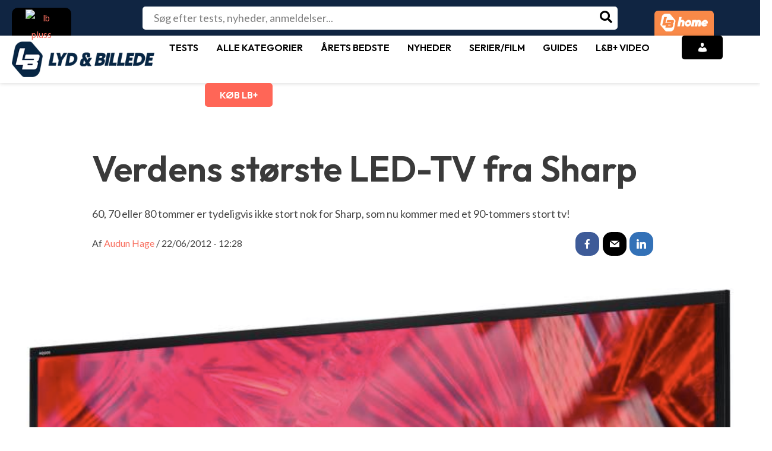

--- FILE ---
content_type: text/html; charset=UTF-8
request_url: https://www.lydogbillede.dk/nyheter/tv/verdens-storste-led-tv-fra-sharp/
body_size: 54065
content:
<!DOCTYPE html>
<html lang="da-DK" prefix="og: https://ogp.me/ns#">
<head>
<meta charset="UTF-8">
<meta name="viewport" content="width=device-width, initial-scale=1">
<link rel="profile" href="https://gmpg.org/xfn/11">
        

<!-- Google Tag Manager for WordPress by gtm4wp.com -->
<script data-cfasync="false" data-pagespeed-no-defer>
	var gtm4wp_datalayer_name = "dataLayer";
	var dataLayer = dataLayer || [];

	const gtm4wp_scrollerscript_debugmode         = false;
	const gtm4wp_scrollerscript_callbacktime      = 100;
	const gtm4wp_scrollerscript_readerlocation    = 150;
	const gtm4wp_scrollerscript_contentelementid  = "primary";
	const gtm4wp_scrollerscript_scannertime       = 60;
</script>
<!-- End Google Tag Manager for WordPress by gtm4wp.com -->
<!-- Søgemaskine-optimering af Rank Math - https://rankmath.com/ -->
<title>Verdens største LED-TV fra Sharp -</title>
<meta name="description" content="60, 70 eller 80 tommer er tydeligvis ikke stort nok for Sharp, som nu kommer med et 90-tommers stort tv!"/>
<meta name="robots" content="follow, index, max-snippet:-1, max-video-preview:-1, max-image-preview:large"/>
<link rel="canonical" href="https://www.lydogbillede.dk/nyheter/tv/verdens-storste-led-tv-fra-sharp/" />
<meta property="og:locale" content="da_DK" />
<meta property="og:type" content="article" />
<meta property="og:title" content="Verdens største LED-TV fra Sharp -" />
<meta property="og:description" content="60, 70 eller 80 tommer er tydeligvis ikke stort nok for Sharp, som nu kommer med et 90-tommers stort tv!" />
<meta property="og:url" content="https://www.lydogbillede.dk/nyheter/tv/verdens-storste-led-tv-fra-sharp/" />
<meta property="og:site_name" content="Lyd &amp; Billede" />
<meta property="article:publisher" content="https://www.facebook.com/LydogBillede" />
<meta property="og:updated_time" content="2013-01-16T17:03:58+01:00" />
<meta property="og:image" content="https://www.lydogbillede.dk/wp-content/uploads/2012/06/lc-90le745u3qlls2-1340053653.jpg" />
<meta property="og:image:secure_url" content="https://www.lydogbillede.dk/wp-content/uploads/2012/06/lc-90le745u3qlls2-1340053653.jpg" />
<meta property="og:image:width" content="800" />
<meta property="og:image:height" content="633" />
<meta property="og:image:alt" content="Verdens største LED-TV fra Sharp" />
<meta property="og:image:type" content="image/jpeg" />
<meta property="article:published_time" content="2012-06-22T12:28:26+02:00" />
<meta property="article:modified_time" content="2013-01-16T17:03:58+01:00" />
<meta name="twitter:card" content="summary_large_image" />
<meta name="twitter:title" content="Verdens største LED-TV fra Sharp -" />
<meta name="twitter:description" content="60, 70 eller 80 tommer er tydeligvis ikke stort nok for Sharp, som nu kommer med et 90-tommers stort tv!" />
<meta name="twitter:image" content="https://www.lydogbillede.dk/wp-content/uploads/2012/06/lc-90le745u3qlls2-1340053653.jpg" />
<script type="application/ld+json" class="rank-math-schema">{"@context":"https://schema.org","@graph":[{"@type":"Place","@id":"https://www.lydogbillede.dk/#place","address":{"@type":"PostalAddress","streetAddress":"Billingstadsletta 19 B","addressLocality":"Billingstad","addressRegion":"Billingstad","postalCode":"1396"}},{"@type":"Organization","@id":"https://www.lydogbillede.dk/#organization","name":"Lyd &amp; Billede","url":"https://www.lydogbillede.dk","sameAs":["https://www.facebook.com/LydogBillede"],"email":"support@lydobillede.dk","address":{"@type":"PostalAddress","streetAddress":"Billingstadsletta 19 B","addressLocality":"Billingstad","addressRegion":"Billingstad","postalCode":"1396"},"logo":{"@type":"ImageObject","@id":"https://www.lydogbillede.dk/#logo","url":"https://www.lydogbillede.dk/wp-content/uploads/2024/05/METALOGO.png","contentUrl":"https://www.lydogbillede.dk/wp-content/uploads/2024/05/METALOGO.png","caption":"Lyd &amp; Billede","inLanguage":"da-DK","width":"115","height":"115"},"description":"Lyd &amp; Billede og L&amp;B Home er Nordens st\u00f8rste medieakt\u00f8r inden for test og omtale af forbrugerelektronik. Via vores websites samt digitale og trykte magasiner kl\u00e6der vi den j\u00e6vne forbruger p\u00e5 til at tr\u00e6ffe kvalificerede valg blandt tusindvis af produkter \u2013 s\u00e5 det bedst muligt d\u00e6kker behovet og passer til budgettet.","legalName":"Publish AS","location":{"@id":"https://www.lydogbillede.dk/#place"}},{"@type":"WebSite","@id":"https://www.lydogbillede.dk/#website","url":"https://www.lydogbillede.dk","name":"Lyd &amp; Billede","alternateName":"lydogbillede.dk","publisher":{"@id":"https://www.lydogbillede.dk/#organization"},"inLanguage":"da-DK"},{"@type":"ImageObject","@id":"https://www.lydogbillede.dk/wp-content/uploads/2012/06/lc-90le745u3qlls2-1340053653.jpg","url":"https://www.lydogbillede.dk/wp-content/uploads/2012/06/lc-90le745u3qlls2-1340053653.jpg","width":"800","height":"633","inLanguage":"da-DK"},{"@type":"BreadcrumbList","@id":"https://www.lydogbillede.dk/nyheter/tv/verdens-storste-led-tv-fra-sharp/#breadcrumb","itemListElement":[{"@type":"ListItem","position":"1","item":{"@id":"https://www.lydogbillede.dk","name":"Home"}},{"@type":"ListItem","position":"2","item":{"@id":"https://www.lydogbillede.dk/nyheter/","name":"Nyheter"}},{"@type":"ListItem","position":"3","item":{"@id":"https://www.lydogbillede.dk/kategori/tv/","name":"TV"}},{"@type":"ListItem","position":"4","item":{"@id":"https://www.lydogbillede.dk/nyheter/tv/verdens-storste-led-tv-fra-sharp/","name":"Verdens st\u00f8rste LED-TV fra Sharp"}}]},{"@type":"WebPage","@id":"https://www.lydogbillede.dk/nyheter/tv/verdens-storste-led-tv-fra-sharp/#webpage","url":"https://www.lydogbillede.dk/nyheter/tv/verdens-storste-led-tv-fra-sharp/","name":"Verdens st\u00f8rste LED-TV fra Sharp -","datePublished":"2012-06-22T12:28:26+02:00","dateModified":"2013-01-16T17:03:58+01:00","isPartOf":{"@id":"https://www.lydogbillede.dk/#website"},"primaryImageOfPage":{"@id":"https://www.lydogbillede.dk/wp-content/uploads/2012/06/lc-90le745u3qlls2-1340053653.jpg"},"inLanguage":"da-DK","breadcrumb":{"@id":"https://www.lydogbillede.dk/nyheter/tv/verdens-storste-led-tv-fra-sharp/#breadcrumb"}},{"@type":"Person","@id":"https://www.lydogbillede.dk/author/audun-hage/","name":"Audun Hage","url":"https://www.lydogbillede.dk/author/audun-hage/","image":{"@type":"ImageObject","@id":"https://secure.gravatar.com/avatar/12990afd49a231b94a46ed338dbf1f4900be07d69f20c72c8bcbbd37d59aa7b2?s=96&amp;d=mm&amp;r=g","url":"https://secure.gravatar.com/avatar/12990afd49a231b94a46ed338dbf1f4900be07d69f20c72c8bcbbd37d59aa7b2?s=96&amp;d=mm&amp;r=g","caption":"Audun Hage","inLanguage":"da-DK"},"worksFor":{"@id":"https://www.lydogbillede.dk/#organization"}},{"@type":"Article","headline":"Verdens st\u00f8rste LED-TV fra Sharp -","datePublished":"2012-06-22T12:28:26+02:00","dateModified":"2013-01-16T17:03:58+01:00","articleSection":"TV","author":{"@id":"https://www.lydogbillede.dk/author/audun-hage/","name":"Audun Hage"},"publisher":{"@id":"https://www.lydogbillede.dk/#organization"},"description":"60, 70 eller 80 tommer er tydeligvis ikke stort nok for Sharp, som nu kommer med et 90-tommers stort tv!","name":"Verdens st\u00f8rste LED-TV fra Sharp -","@id":"https://www.lydogbillede.dk/nyheter/tv/verdens-storste-led-tv-fra-sharp/#richSnippet","isPartOf":{"@id":"https://www.lydogbillede.dk/nyheter/tv/verdens-storste-led-tv-fra-sharp/#webpage"},"image":{"@id":"https://www.lydogbillede.dk/wp-content/uploads/2012/06/lc-90le745u3qlls2-1340053653.jpg"},"inLanguage":"da-DK","mainEntityOfPage":{"@id":"https://www.lydogbillede.dk/nyheter/tv/verdens-storste-led-tv-fra-sharp/#webpage"}}]}</script>
<!-- /Rank Math WordPress SEO plugin -->

<link rel='dns-prefetch' href='//fonts.googleapis.com' />
<link rel="alternate" type="application/rss+xml" title="Lyd &amp; Billede &raquo; Feed" href="https://www.lydogbillede.dk/feed/" />
<link rel="alternate" type="application/rss+xml" title="Lyd &amp; Billede &raquo;-kommentar-feed" href="https://www.lydogbillede.dk/comments/feed/" />
<link rel="alternate" type="application/rss+xml" title="Lyd &amp; Billede &raquo; Verdens største LED-TV fra Sharp-kommentar-feed" href="https://www.lydogbillede.dk/nyheter/tv/verdens-storste-led-tv-fra-sharp/feed/" />
<link rel="alternate" title="oEmbed (JSON)" type="application/json+oembed" href="https://www.lydogbillede.dk/wp-json/oembed/1.0/embed?url=https%3A%2F%2Fwww.lydogbillede.dk%2Fnyheter%2Ftv%2Fverdens-storste-led-tv-fra-sharp%2F" />
<link rel="alternate" title="oEmbed (XML)" type="text/xml+oembed" href="https://www.lydogbillede.dk/wp-json/oembed/1.0/embed?url=https%3A%2F%2Fwww.lydogbillede.dk%2Fnyheter%2Ftv%2Fverdens-storste-led-tv-fra-sharp%2F&#038;format=xml" />
<style id='wp-img-auto-sizes-contain-inline-css'>
img:is([sizes=auto i],[sizes^="auto," i]){contain-intrinsic-size:3000px 1500px}
/*# sourceURL=wp-img-auto-sizes-contain-inline-css */
</style>
<link rel='stylesheet' id='astra-vc-builder-css' href='https://www.lydogbillede.dk/wp-content/themes/astra/assets/css/minified/compatibility/page-builder/vc-plugin.min.css?ver=4.0.2' media='all' />
<link rel='stylesheet' id='astra-theme-css-css' href='https://www.lydogbillede.dk/wp-content/themes/astra/assets/css/minified/main.min.css?ver=4.0.2' media='all' />
<style id='astra-theme-css-inline-css'>
:root{--ast-container-default-xlg-padding:3em;--ast-container-default-lg-padding:3em;--ast-container-default-slg-padding:2em;--ast-container-default-md-padding:3em;--ast-container-default-sm-padding:3em;--ast-container-default-xs-padding:2.4em;--ast-container-default-xxs-padding:1.8em;--ast-code-block-background:#EEEEEE;--ast-comment-inputs-background:#FAFAFA;}html{font-size:112.5%;}a{color:#f87060;}a:hover,a:focus{color:var(--ast-global-color-1);}body,button,input,select,textarea,.ast-button,.ast-custom-button{font-family:'Lato',sans-serif;font-weight:inherit;font-size:18px;font-size:1rem;line-height:1.57em;}blockquote{color:#000000;}h1,.entry-content h1,h2,.entry-content h2,h3,.entry-content h3,h4,.entry-content h4,h5,.entry-content h5,h6,.entry-content h6,.site-title,.site-title a{font-family:'Outfit',sans-serif;font-weight:600;}.site-title{font-size:50px;font-size:2.7777777777778rem;display:none;}header .custom-logo-link img{max-width:200px;}.astra-logo-svg{width:200px;}.site-header .site-description{font-size:15px;font-size:0.83333333333333rem;display:none;}.entry-title{font-size:30px;font-size:1.6666666666667rem;}h1,.entry-content h1{font-size:40px;font-size:2.2222222222222rem;font-weight:600;font-family:'Outfit',sans-serif;line-height:1.4em;}h2,.entry-content h2{font-size:30px;font-size:1.6666666666667rem;font-weight:600;font-family:'Outfit',sans-serif;line-height:1.25em;}h3,.entry-content h3{font-size:25px;font-size:1.3888888888889rem;font-weight:600;font-family:'Outfit',sans-serif;line-height:1.2em;}h4,.entry-content h4{font-size:20px;font-size:1.1111111111111rem;line-height:1.2em;font-weight:600;font-family:'Outfit',sans-serif;}h5,.entry-content h5{font-size:18px;font-size:1rem;line-height:1.2em;font-weight:600;font-family:'Outfit',sans-serif;}h6,.entry-content h6{font-size:15px;font-size:0.83333333333333rem;line-height:1.25em;font-weight:600;font-family:'Outfit',sans-serif;}::selection{background-color:var(--ast-global-color-0);color:#ffffff;}body,h1,.entry-title a,.entry-content h1,h2,.entry-content h2,h3,.entry-content h3,h4,.entry-content h4,h5,.entry-content h5,h6,.entry-content h6{color:#454545;}.tagcloud a:hover,.tagcloud a:focus,.tagcloud a.current-item{color:#000000;border-color:#f87060;background-color:#f87060;}input:focus,input[type="text"]:focus,input[type="email"]:focus,input[type="url"]:focus,input[type="password"]:focus,input[type="reset"]:focus,input[type="search"]:focus,textarea:focus{border-color:#f87060;}input[type="radio"]:checked,input[type=reset],input[type="checkbox"]:checked,input[type="checkbox"]:hover:checked,input[type="checkbox"]:focus:checked,input[type=range]::-webkit-slider-thumb{border-color:#f87060;background-color:#f87060;box-shadow:none;}.site-footer a:hover + .post-count,.site-footer a:focus + .post-count{background:#f87060;border-color:#f87060;}.single .nav-links .nav-previous,.single .nav-links .nav-next{color:#f87060;}.entry-meta,.entry-meta *{line-height:1.45;color:#f87060;}.entry-meta a:hover,.entry-meta a:hover *,.entry-meta a:focus,.entry-meta a:focus *,.page-links > .page-link,.page-links .page-link:hover,.post-navigation a:hover{color:var(--ast-global-color-1);}#cat option,.secondary .calendar_wrap thead a,.secondary .calendar_wrap thead a:visited{color:#f87060;}.secondary .calendar_wrap #today,.ast-progress-val span{background:#f87060;}.secondary a:hover + .post-count,.secondary a:focus + .post-count{background:#f87060;border-color:#f87060;}.calendar_wrap #today > a{color:#000000;}.page-links .page-link,.single .post-navigation a{color:#f87060;}.ast-archive-title{color:var(--ast-global-color-2);}.widget-title{font-size:25px;font-size:1.3888888888889rem;color:var(--ast-global-color-2);}.single .ast-author-details .author-title{color:var(--ast-global-color-1);}.ast-logo-title-inline .site-logo-img{padding-right:1em;}.site-logo-img img{ transition:all 0.2s linear;}@media (max-width:921px){#ast-desktop-header{display:none;}}@media (min-width:921px){#ast-mobile-header{display:none;}}.wp-block-buttons.aligncenter{justify-content:center;}@media (max-width:921px){.ast-theme-transparent-header #primary,.ast-theme-transparent-header #secondary{padding:0;}}@media (max-width:921px){.ast-plain-container.ast-no-sidebar #primary{padding:0;}}.ast-plain-container.ast-no-sidebar #primary{margin-top:0;margin-bottom:0;}@media (min-width:1200px){.ast-plain-container.ast-no-sidebar #primary{margin-top:60px;margin-bottom:60px;}}.wp-block-button.is-style-outline .wp-block-button__link{border-color:var(--ast-global-color-0);border-top-width:0px;border-right-width:0px;border-bottom-width:0px;border-left-width:0px;}.wp-block-button.is-style-outline > .wp-block-button__link:not(.has-text-color),.wp-block-button.wp-block-button__link.is-style-outline:not(.has-text-color){color:var(--ast-global-color-0);}.wp-block-button.is-style-outline .wp-block-button__link:hover,.wp-block-button.is-style-outline .wp-block-button__link:focus{color:#ffffff !important;background-color:var(--ast-global-color-1);border-color:var(--ast-global-color-1);}.post-page-numbers.current .page-link,.ast-pagination .page-numbers.current{color:#ffffff;border-color:var(--ast-global-color-0);background-color:var(--ast-global-color-0);border-radius:2px;}.wp-block-button.is-style-outline .wp-block-button__link{border-top-width:0px;border-right-width:0px;border-bottom-width:0px;border-left-width:0px;}h1.widget-title{font-weight:600;}h2.widget-title{font-weight:600;}h3.widget-title{font-weight:600;}#page{display:flex;flex-direction:column;min-height:100vh;}.ast-404-layout-1 h1.page-title{color:var(--ast-global-color-2);}.single .post-navigation a{line-height:1em;height:inherit;}.error-404 .page-sub-title{font-size:1.5rem;font-weight:inherit;}.search .site-content .content-area .search-form{margin-bottom:0;}#page .site-content{flex-grow:1;}.widget{margin-bottom:3.5em;}#secondary li{line-height:1.5em;}#secondary .wp-block-group h2{margin-bottom:0.7em;}#secondary h2{font-size:1.7rem;}.ast-separate-container .ast-article-post,.ast-separate-container .ast-article-single,.ast-separate-container .ast-comment-list li.depth-1,.ast-separate-container .comment-respond{padding:3em;}.ast-separate-container .ast-comment-list li.depth-1,.hentry{margin-bottom:2em;}.ast-separate-container .ast-archive-description,.ast-separate-container .ast-author-box{background-color:var(--ast-global-color-5);border-bottom:1px solid var(--ast-border-color);}.ast-separate-container .comments-title{padding:2em 2em 0 2em;}.ast-page-builder-template .comment-form-textarea,.ast-comment-formwrap .ast-grid-common-col{padding:0;}.ast-comment-formwrap{padding:0 20px;display:inline-flex;column-gap:20px;}.archive.ast-page-builder-template .entry-header{margin-top:2em;}.ast-page-builder-template .ast-comment-formwrap{width:100%;}.entry-title{margin-bottom:0.5em;}.ast-archive-description p{font-size:inherit;font-weight:inherit;line-height:inherit;}@media (min-width:921px){.ast-left-sidebar.ast-page-builder-template #secondary,.archive.ast-right-sidebar.ast-page-builder-template .site-main{padding-left:20px;padding-right:20px;}}@media (max-width:544px){.ast-comment-formwrap.ast-row{column-gap:10px;display:inline-block;}#ast-commentform .ast-grid-common-col{position:relative;width:100%;}}@media (min-width:1201px){.ast-separate-container .ast-article-post,.ast-separate-container .ast-article-single,.ast-separate-container .ast-author-box,.ast-separate-container .ast-404-layout-1,.ast-separate-container .no-results{padding:3em;}}@media (max-width:921px){.ast-separate-container #primary,.ast-separate-container #secondary{padding:1.5em 0;}#primary,#secondary{padding:1.5em 0;margin:0;}.ast-left-sidebar #content > .ast-container{display:flex;flex-direction:column-reverse;width:100%;}}@media (min-width:922px){.ast-separate-container.ast-right-sidebar #primary,.ast-separate-container.ast-left-sidebar #primary{border:0;}.search-no-results.ast-separate-container #primary{margin-bottom:4em;}}.wp-block-button .wp-block-button__link{color:#ffffff;}.wp-block-button .wp-block-button__link:hover,.wp-block-button .wp-block-button__link:focus{color:#ffffff;background-color:var(--ast-global-color-1);border-color:var(--ast-global-color-1);}.elementor-widget-heading h1.elementor-heading-title{line-height:1.4em;}.elementor-widget-heading h2.elementor-heading-title{line-height:1.25em;}.elementor-widget-heading h3.elementor-heading-title{line-height:1.2em;}.elementor-widget-heading h4.elementor-heading-title{line-height:1.2em;}.elementor-widget-heading h5.elementor-heading-title{line-height:1.2em;}.elementor-widget-heading h6.elementor-heading-title{line-height:1.25em;}.wp-block-button .wp-block-button__link,.wp-block-search .wp-block-search__button,body .wp-block-file .wp-block-file__button{border-style:solid;border-top-width:0px;border-right-width:0px;border-left-width:0px;border-bottom-width:0px;border-color:var(--ast-global-color-0);background-color:var(--ast-global-color-0);color:#ffffff;font-family:inherit;font-weight:inherit;line-height:1em;border-radius:30px;padding-top:10px;padding-right:20px;padding-bottom:10px;padding-left:20px;}.menu-toggle,button,.ast-button,.ast-custom-button,.button,input#submit,input[type="button"],input[type="submit"],input[type="reset"],form[CLASS*="wp-block-search__"].wp-block-search .wp-block-search__inside-wrapper .wp-block-search__button,body .wp-block-file .wp-block-file__button,.search .search-submit{border-style:solid;border-top-width:0px;border-right-width:0px;border-left-width:0px;border-bottom-width:0px;color:#ffffff;border-color:var(--ast-global-color-0);background-color:var(--ast-global-color-0);border-radius:30px;padding-top:10px;padding-right:20px;padding-bottom:10px;padding-left:20px;font-family:inherit;font-weight:inherit;line-height:1em;}button:focus,.menu-toggle:hover,button:hover,.ast-button:hover,.ast-custom-button:hover .button:hover,.ast-custom-button:hover ,input[type=reset]:hover,input[type=reset]:focus,input#submit:hover,input#submit:focus,input[type="button"]:hover,input[type="button"]:focus,input[type="submit"]:hover,input[type="submit"]:focus,form[CLASS*="wp-block-search__"].wp-block-search .wp-block-search__inside-wrapper .wp-block-search__button:hover,form[CLASS*="wp-block-search__"].wp-block-search .wp-block-search__inside-wrapper .wp-block-search__button:focus,body .wp-block-file .wp-block-file__button:hover,body .wp-block-file .wp-block-file__button:focus{color:#ffffff;background-color:var(--ast-global-color-1);border-color:var(--ast-global-color-1);}form[CLASS*="wp-block-search__"].wp-block-search .wp-block-search__inside-wrapper .wp-block-search__button.has-icon{padding-top:calc(10px - 3px);padding-right:calc(20px - 3px);padding-bottom:calc(10px - 3px);padding-left:calc(20px - 3px);}@media (min-width:544px){.ast-container{max-width:100%;}}@media (max-width:544px){.ast-separate-container .ast-article-post,.ast-separate-container .ast-article-single,.ast-separate-container .comments-title,.ast-separate-container .ast-archive-description{padding:1.5em 1em;}.ast-separate-container #content .ast-container{padding-left:0.54em;padding-right:0.54em;}.ast-separate-container .ast-comment-list li.depth-1{padding:1.5em 1em;margin-bottom:1.5em;}.ast-separate-container .ast-comment-list .bypostauthor{padding:.5em;}.ast-search-menu-icon.ast-dropdown-active .search-field{width:170px;}}@media (max-width:921px){.ast-mobile-header-stack .main-header-bar .ast-search-menu-icon{display:inline-block;}.ast-header-break-point.ast-header-custom-item-outside .ast-mobile-header-stack .main-header-bar .ast-search-icon{margin:0;}.ast-comment-avatar-wrap img{max-width:2.5em;}.ast-separate-container .ast-comment-list li.depth-1{padding:1.5em 2.14em;}.ast-separate-container .comment-respond{padding:2em 2.14em;}.ast-comment-meta{padding:0 1.8888em 1.3333em;}}@media (max-width:921px){.ast-header-break-point .ast-search-menu-icon.slide-search .search-form{right:0;}.ast-header-break-point .ast-mobile-header-stack .ast-search-menu-icon.slide-search .search-form{right:-1em;}}.ast-separate-container{background-color:var(--ast-global-color-5);;background-image:none;;}@media (max-width:921px){.site-title{display:block;}.site-header .site-description{display:none;}.entry-title{font-size:30px;}h1,.entry-content h1{font-size:30px;}h2,.entry-content h2{font-size:25px;}h3,.entry-content h3{font-size:20px;}}@media (max-width:544px){.widget-title{font-size:25px;font-size:1.3888888888889rem;}body,button,input,select,textarea,.ast-button,.ast-custom-button{font-size:18px;font-size:1rem;}#secondary,#secondary button,#secondary input,#secondary select,#secondary textarea{font-size:18px;font-size:1rem;}.site-title{display:none;}.site-header .site-description{display:none;}.entry-title{font-size:30px;}h1,.entry-content h1{font-size:30px;}h2,.entry-content h2{font-size:25px;}h3,.entry-content h3{font-size:20px;}header .custom-logo-link img,.ast-header-break-point .site-branding img,.ast-header-break-point .custom-logo-link img{max-width:50px;}.astra-logo-svg{width:50px;}.ast-header-break-point .site-logo-img .custom-mobile-logo-link img{max-width:50px;}}@media (max-width:921px){html{font-size:102.6%;}}@media (max-width:544px){html{font-size:112.5%;}}@media (min-width:922px){.ast-container{max-width:1280px;}}@media (min-width:922px){.site-content .ast-container{display:flex;}}@media (max-width:921px){.site-content .ast-container{flex-direction:column;}}@media (min-width:922px){.main-header-menu .sub-menu .menu-item.ast-left-align-sub-menu:hover > .sub-menu,.main-header-menu .sub-menu .menu-item.ast-left-align-sub-menu.focus > .sub-menu{margin-left:-0px;}}.footer-widget-area[data-section^="section-fb-html-"] .ast-builder-html-element{text-align:center;}blockquote,cite {font-style: initial;}.wp-block-file {display: flex;align-items: center;flex-wrap: wrap;justify-content: space-between;}.wp-block-pullquote {border: none;}.wp-block-pullquote blockquote::before {content: "\201D";font-family: "Helvetica",sans-serif;display: flex;transform: rotate( 180deg );font-size: 6rem;font-style: normal;line-height: 1;font-weight: bold;align-items: center;justify-content: center;}.has-text-align-right > blockquote::before {justify-content: flex-start;}.has-text-align-left > blockquote::before {justify-content: flex-end;}figure.wp-block-pullquote.is-style-solid-color blockquote {max-width: 100%;text-align: inherit;}html body {--wp--custom--ast-default-block-top-padding: 3em;--wp--custom--ast-default-block-right-padding: 3em;--wp--custom--ast-default-block-bottom-padding: 3em;--wp--custom--ast-default-block-left-padding: 3em;--wp--custom--ast-container-width: 1240px;--wp--custom--ast-content-width-size: 1240px;--wp--custom--ast-wide-width-size: calc(1240px + var(--wp--custom--ast-default-block-left-padding) + var(--wp--custom--ast-default-block-right-padding));}.ast-narrow-container {--wp--custom--ast-content-width-size: 750px;--wp--custom--ast-wide-width-size: 750px;}@media(max-width: 921px) {html body {--wp--custom--ast-default-block-top-padding: 3em;--wp--custom--ast-default-block-right-padding: 2em;--wp--custom--ast-default-block-bottom-padding: 3em;--wp--custom--ast-default-block-left-padding: 2em;}}@media(max-width: 544px) {html body {--wp--custom--ast-default-block-top-padding: 3em;--wp--custom--ast-default-block-right-padding: 1.5em;--wp--custom--ast-default-block-bottom-padding: 3em;--wp--custom--ast-default-block-left-padding: 1.5em;}}.entry-content > .wp-block-group,.entry-content > .wp-block-cover,.entry-content > .wp-block-columns {padding-top: var(--wp--custom--ast-default-block-top-padding);padding-right: var(--wp--custom--ast-default-block-right-padding);padding-bottom: var(--wp--custom--ast-default-block-bottom-padding);padding-left: var(--wp--custom--ast-default-block-left-padding);}.ast-plain-container.ast-no-sidebar .entry-content > .alignfull,.ast-page-builder-template .ast-no-sidebar .entry-content > .alignfull {margin-left: calc( -50vw + 50%);margin-right: calc( -50vw + 50%);max-width: 100vw;width: 100vw;}.ast-plain-container.ast-no-sidebar .entry-content .alignfull .alignfull,.ast-page-builder-template.ast-no-sidebar .entry-content .alignfull .alignfull,.ast-plain-container.ast-no-sidebar .entry-content .alignfull .alignwide,.ast-page-builder-template.ast-no-sidebar .entry-content .alignfull .alignwide,.ast-plain-container.ast-no-sidebar .entry-content .alignwide .alignfull,.ast-page-builder-template.ast-no-sidebar .entry-content .alignwide .alignfull,.ast-plain-container.ast-no-sidebar .entry-content .alignwide .alignwide,.ast-page-builder-template.ast-no-sidebar .entry-content .alignwide .alignwide,.ast-plain-container.ast-no-sidebar .entry-content .wp-block-column .alignfull,.ast-page-builder-template.ast-no-sidebar .entry-content .wp-block-column .alignfull,.ast-plain-container.ast-no-sidebar .entry-content .wp-block-column .alignwide,.ast-page-builder-template.ast-no-sidebar .entry-content .wp-block-column .alignwide {margin-left: auto;margin-right: auto;width: 100%;}[ast-blocks-layout] .wp-block-separator:not(.is-style-dots) {height: 0;}[ast-blocks-layout] .wp-block-separator {margin: 20px auto;}[ast-blocks-layout] .wp-block-separator:not(.is-style-wide):not(.is-style-dots) {max-width: 100px;}[ast-blocks-layout] .wp-block-separator.has-background {padding: 0;}.entry-content[ast-blocks-layout] > * {max-width: var(--wp--custom--ast-content-width-size);margin-left: auto;margin-right: auto;}.entry-content[ast-blocks-layout] > .alignwide {max-width: var(--wp--custom--ast-wide-width-size);}.entry-content[ast-blocks-layout] .alignfull {max-width: none;}.entry-content .wp-block-columns {margin-bottom: 0;}blockquote {margin: 1.5em;border: none;}.wp-block-quote:not(.has-text-align-right):not(.has-text-align-center) {border-left: 5px solid rgba(0,0,0,0.05);}.has-text-align-right > blockquote,blockquote.has-text-align-right {border-right: 5px solid rgba(0,0,0,0.05);}.has-text-align-left > blockquote,blockquote.has-text-align-left {border-left: 5px solid rgba(0,0,0,0.05);}.wp-block-site-tagline,.wp-block-latest-posts .read-more {margin-top: 15px;}.wp-block-loginout p label {display: block;}.wp-block-loginout p:not(.login-remember):not(.login-submit) input {width: 100%;}.wp-block-loginout input:focus {border-color: transparent;}.wp-block-loginout input:focus {outline: thin dotted;}.entry-content .wp-block-media-text .wp-block-media-text__content {padding: 0 0 0 8%;}.entry-content .wp-block-media-text.has-media-on-the-right .wp-block-media-text__content {padding: 0 8% 0 0;}.entry-content .wp-block-media-text.has-background .wp-block-media-text__content {padding: 8%;}.entry-content .wp-block-cover:not([class*="background-color"]) .wp-block-cover__inner-container,.entry-content .wp-block-cover:not([class*="background-color"]) .wp-block-cover-image-text,.entry-content .wp-block-cover:not([class*="background-color"]) .wp-block-cover-text,.entry-content .wp-block-cover-image:not([class*="background-color"]) .wp-block-cover__inner-container,.entry-content .wp-block-cover-image:not([class*="background-color"]) .wp-block-cover-image-text,.entry-content .wp-block-cover-image:not([class*="background-color"]) .wp-block-cover-text {color: var(--ast-global-color-5);}.wp-block-loginout .login-remember input {width: 1.1rem;height: 1.1rem;margin: 0 5px 4px 0;vertical-align: middle;}.wp-block-latest-posts > li > *:first-child,.wp-block-latest-posts:not(.is-grid) > li:first-child {margin-top: 0;}.wp-block-search__inside-wrapper .wp-block-search__input {padding: 0 10px;color: var(--ast-global-color-3);background: var(--ast-global-color-5);border-color: var(--ast-border-color);}.wp-block-latest-posts .read-more {margin-bottom: 1.5em;}.wp-block-search__no-button .wp-block-search__inside-wrapper .wp-block-search__input {padding-top: 5px;padding-bottom: 5px;}.wp-block-latest-posts .wp-block-latest-posts__post-date,.wp-block-latest-posts .wp-block-latest-posts__post-author {font-size: 1rem;}.wp-block-latest-posts > li > *,.wp-block-latest-posts:not(.is-grid) > li {margin-top: 12px;margin-bottom: 12px;}.ast-page-builder-template .entry-content[ast-blocks-layout] > *,.ast-page-builder-template .entry-content[ast-blocks-layout] > .alignfull > * {max-width: none;}.ast-page-builder-template .entry-content[ast-blocks-layout] > .alignwide > * {max-width: var(--wp--custom--ast-wide-width-size);}.ast-page-builder-template .entry-content[ast-blocks-layout] > .inherit-container-width > *,.ast-page-builder-template .entry-content[ast-blocks-layout] > * > *,.entry-content[ast-blocks-layout] > .wp-block-cover .wp-block-cover__inner-container {max-width: var(--wp--custom--ast-content-width-size);margin-left: auto;margin-right: auto;}.entry-content[ast-blocks-layout] .wp-block-cover:not(.alignleft):not(.alignright) {width: auto;}@media(max-width: 1200px) {.ast-separate-container .entry-content > .alignfull,.ast-separate-container .entry-content[ast-blocks-layout] > .alignwide,.ast-plain-container .entry-content[ast-blocks-layout] > .alignwide,.ast-plain-container .entry-content .alignfull {margin-left: calc(-1 * min(var(--ast-container-default-xlg-padding),20px)) ;margin-right: calc(-1 * min(var(--ast-container-default-xlg-padding),20px));}}@media(min-width: 1201px) {.ast-separate-container .entry-content > .alignfull {margin-left: calc(-1 * var(--ast-container-default-xlg-padding) );margin-right: calc(-1 * var(--ast-container-default-xlg-padding) );}.ast-separate-container .entry-content[ast-blocks-layout] > .alignwide,.ast-plain-container .entry-content[ast-blocks-layout] > .alignwide {margin-left: calc(-1 * var(--wp--custom--ast-default-block-left-padding) );margin-right: calc(-1 * var(--wp--custom--ast-default-block-right-padding) );}}@media(min-width: 921px) {.ast-separate-container .entry-content .wp-block-group.alignwide:not(.inherit-container-width) > :where(:not(.alignleft):not(.alignright)),.ast-plain-container .entry-content .wp-block-group.alignwide:not(.inherit-container-width) > :where(:not(.alignleft):not(.alignright)) {max-width: calc( var(--wp--custom--ast-content-width-size) + 80px );}.ast-plain-container.ast-right-sidebar .entry-content[ast-blocks-layout] .alignfull,.ast-plain-container.ast-left-sidebar .entry-content[ast-blocks-layout] .alignfull {margin-left: -60px;margin-right: -60px;}}@media(min-width: 544px) {.entry-content > .alignleft {margin-right: 20px;}.entry-content > .alignright {margin-left: 20px;}}@media (max-width:544px){.wp-block-columns .wp-block-column:not(:last-child){margin-bottom:20px;}.wp-block-latest-posts{margin:0;}}@media( max-width: 600px ) {.entry-content .wp-block-media-text .wp-block-media-text__content,.entry-content .wp-block-media-text.has-media-on-the-right .wp-block-media-text__content {padding: 8% 0 0;}.entry-content .wp-block-media-text.has-background .wp-block-media-text__content {padding: 8%;}}.ast-separate-container .entry-content .wp-block-uagb-container {padding-left: 0;}.ast-page-builder-template .entry-header {padding-left: 0;}@media(min-width: 1201px) {.ast-separate-container .entry-content > .uagb-is-root-container {margin-left: 0;margin-right: 0;}}.ast-narrow-container .site-content .wp-block-uagb-image--align-full .wp-block-uagb-image__figure {max-width: 100%;margin-left: auto;margin-right: auto;}:root .has-ast-global-color-0-color{color:var(--ast-global-color-0);}:root .has-ast-global-color-0-background-color{background-color:var(--ast-global-color-0);}:root .wp-block-button .has-ast-global-color-0-color{color:var(--ast-global-color-0);}:root .wp-block-button .has-ast-global-color-0-background-color{background-color:var(--ast-global-color-0);}:root .has-ast-global-color-1-color{color:var(--ast-global-color-1);}:root .has-ast-global-color-1-background-color{background-color:var(--ast-global-color-1);}:root .wp-block-button .has-ast-global-color-1-color{color:var(--ast-global-color-1);}:root .wp-block-button .has-ast-global-color-1-background-color{background-color:var(--ast-global-color-1);}:root .has-ast-global-color-2-color{color:var(--ast-global-color-2);}:root .has-ast-global-color-2-background-color{background-color:var(--ast-global-color-2);}:root .wp-block-button .has-ast-global-color-2-color{color:var(--ast-global-color-2);}:root .wp-block-button .has-ast-global-color-2-background-color{background-color:var(--ast-global-color-2);}:root .has-ast-global-color-3-color{color:var(--ast-global-color-3);}:root .has-ast-global-color-3-background-color{background-color:var(--ast-global-color-3);}:root .wp-block-button .has-ast-global-color-3-color{color:var(--ast-global-color-3);}:root .wp-block-button .has-ast-global-color-3-background-color{background-color:var(--ast-global-color-3);}:root .has-ast-global-color-4-color{color:var(--ast-global-color-4);}:root .has-ast-global-color-4-background-color{background-color:var(--ast-global-color-4);}:root .wp-block-button .has-ast-global-color-4-color{color:var(--ast-global-color-4);}:root .wp-block-button .has-ast-global-color-4-background-color{background-color:var(--ast-global-color-4);}:root .has-ast-global-color-5-color{color:var(--ast-global-color-5);}:root .has-ast-global-color-5-background-color{background-color:var(--ast-global-color-5);}:root .wp-block-button .has-ast-global-color-5-color{color:var(--ast-global-color-5);}:root .wp-block-button .has-ast-global-color-5-background-color{background-color:var(--ast-global-color-5);}:root .has-ast-global-color-6-color{color:var(--ast-global-color-6);}:root .has-ast-global-color-6-background-color{background-color:var(--ast-global-color-6);}:root .wp-block-button .has-ast-global-color-6-color{color:var(--ast-global-color-6);}:root .wp-block-button .has-ast-global-color-6-background-color{background-color:var(--ast-global-color-6);}:root .has-ast-global-color-7-color{color:var(--ast-global-color-7);}:root .has-ast-global-color-7-background-color{background-color:var(--ast-global-color-7);}:root .wp-block-button .has-ast-global-color-7-color{color:var(--ast-global-color-7);}:root .wp-block-button .has-ast-global-color-7-background-color{background-color:var(--ast-global-color-7);}:root .has-ast-global-color-8-color{color:var(--ast-global-color-8);}:root .has-ast-global-color-8-background-color{background-color:var(--ast-global-color-8);}:root .wp-block-button .has-ast-global-color-8-color{color:var(--ast-global-color-8);}:root .wp-block-button .has-ast-global-color-8-background-color{background-color:var(--ast-global-color-8);}:root{--ast-global-color-0:#0170B9;--ast-global-color-1:#3a3a3a;--ast-global-color-2:#3a3a3a;--ast-global-color-3:#4B4F58;--ast-global-color-4:#F5F5F5;--ast-global-color-5:#FFFFFF;--ast-global-color-6:#E5E5E5;--ast-global-color-7:#424242;--ast-global-color-8:#000000;}:root {--ast-border-color : var(--ast-global-color-6);}.ast-single-entry-banner {-js-display: flex;display: flex;flex-direction: column;justify-content: center;text-align: center;position: relative;background: #eeeeee;}.ast-single-entry-banner[data-banner-layout="layout-1"] {max-width: 1240px;background: inherit;padding: 20px 0;}.ast-single-entry-banner[data-banner-width-type="custom"] {margin: 0 auto;width: 100%;}.ast-single-entry-banner + .site-content .entry-header {margin-bottom: 0;}header.entry-header > *:not(:last-child){margin-bottom:10px;}.ast-archive-entry-banner {-js-display: flex;display: flex;flex-direction: column;justify-content: center;text-align: center;position: relative;background: #eeeeee;}.ast-archive-entry-banner[data-banner-width-type="custom"] {margin: 0 auto;width: 100%;}.ast-archive-entry-banner[data-banner-layout="layout-1"] {background: inherit;padding: 20px 0;text-align: left;}body.archive .ast-archive-description{max-width:1240px;width:100%;text-align:left;padding-top:3em;padding-right:3em;padding-bottom:3em;padding-left:3em;}body.archive .ast-archive-description > *:not(:last-child){margin-bottom:10px;}@media (max-width:921px){body.archive .ast-archive-description{text-align:left;}}@media (max-width:544px){body.archive .ast-archive-description{text-align:left;}}.ast-breadcrumbs .trail-browse,.ast-breadcrumbs .trail-items,.ast-breadcrumbs .trail-items li{display:inline-block;margin:0;padding:0;border:none;background:inherit;text-indent:0;}.ast-breadcrumbs .trail-browse{font-size:inherit;font-style:inherit;font-weight:inherit;color:inherit;}.ast-breadcrumbs .trail-items{list-style:none;}.trail-items li::after{padding:0 0.3em;content:"\00bb";}.trail-items li:last-of-type::after{display:none;}h1,.entry-content h1,h2,.entry-content h2,h3,.entry-content h3,h4,.entry-content h4,h5,.entry-content h5,h6,.entry-content h6{color:var(--ast-global-color-2);}.entry-title a{color:var(--ast-global-color-2);}@media (max-width:921px){.ast-builder-grid-row-container.ast-builder-grid-row-tablet-3-firstrow .ast-builder-grid-row > *:first-child,.ast-builder-grid-row-container.ast-builder-grid-row-tablet-3-lastrow .ast-builder-grid-row > *:last-child{grid-column:1 / -1;}}@media (max-width:544px){.ast-builder-grid-row-container.ast-builder-grid-row-mobile-3-firstrow .ast-builder-grid-row > *:first-child,.ast-builder-grid-row-container.ast-builder-grid-row-mobile-3-lastrow .ast-builder-grid-row > *:last-child{grid-column:1 / -1;}}.ast-builder-layout-element[data-section="title_tagline"]{display:flex;}@media (max-width:921px){.ast-header-break-point .ast-builder-layout-element[data-section="title_tagline"]{display:flex;}}@media (max-width:544px){.ast-header-break-point .ast-builder-layout-element[data-section="title_tagline"]{display:flex;}}[data-section*="section-hb-button-"] .menu-link{display:none;}.ast-header-button-1 .ast-custom-button{background:var(--ast-global-color-5);border-radius:0px;}.ast-header-button-1[data-section="section-hb-button-1"]{display:flex;}@media (max-width:921px){.ast-header-break-point .ast-header-button-1[data-section="section-hb-button-1"]{display:flex;}}@media (max-width:544px){.ast-header-break-point .ast-header-button-1[data-section="section-hb-button-1"]{display:flex;}}.ast-header-button-2 .ast-custom-button{background:rgba(0,0,0,0);border-radius:0px;}.ast-header-button-2[data-section="section-hb-button-2"]{display:flex;}@media (max-width:921px){.ast-header-break-point .ast-header-button-2[data-section="section-hb-button-2"]{display:flex;}}@media (max-width:544px){.ast-header-break-point .ast-header-button-2[data-section="section-hb-button-2"]{display:flex;}}.ast-builder-menu-1{font-family:inherit;font-weight:inherit;}.ast-builder-menu-1 .menu-item > .menu-link{color:var(--ast-global-color-8);padding-top:0px;padding-bottom:0px;padding-left:10px;padding-right:10px;}.ast-builder-menu-1 .menu-item > .ast-menu-toggle{color:var(--ast-global-color-8);}.ast-builder-menu-1 .menu-item.current-menu-item > .menu-link,.ast-builder-menu-1 .inline-on-mobile .menu-item.current-menu-item > .ast-menu-toggle,.ast-builder-menu-1 .current-menu-ancestor > .menu-link{color:#f87060;}.ast-builder-menu-1 .menu-item.current-menu-item > .ast-menu-toggle{color:#f87060;}.ast-builder-menu-1 .sub-menu,.ast-builder-menu-1 .inline-on-mobile .sub-menu{border-top-width:2px;border-bottom-width:0px;border-right-width:0px;border-left-width:0px;border-color:var(--ast-global-color-0);border-style:solid;width:200px;border-radius:0px;}.ast-builder-menu-1 .main-header-menu > .menu-item > .sub-menu,.ast-builder-menu-1 .main-header-menu > .menu-item > .astra-full-megamenu-wrapper{margin-top:0px;}.ast-desktop .ast-builder-menu-1 .main-header-menu > .menu-item > .sub-menu:before,.ast-desktop .ast-builder-menu-1 .main-header-menu > .menu-item > .astra-full-megamenu-wrapper:before{height:calc( 0px + 5px );}.ast-builder-menu-1 .menu-item.menu-item-has-children > .ast-menu-toggle{top:0px;right:calc( 10px - 0.907em );}.ast-desktop .ast-builder-menu-1 .menu-item .sub-menu .menu-link{border-bottom-width:1px;border-color:#eaeaea;border-style:solid;}.ast-desktop .ast-builder-menu-1 .menu-item .sub-menu .menu-item:last-child .menu-link{border-bottom-width:0;}@media (max-width:921px){.ast-header-break-point .ast-builder-menu-1 .menu-item.menu-item-has-children > .ast-menu-toggle{top:0;}.ast-builder-menu-1 .menu-item-has-children > .menu-link:after{content:unset;}.ast-builder-menu-1 .main-header-menu > .menu-item > .sub-menu,.ast-builder-menu-1 .main-header-menu > .menu-item > .astra-full-megamenu-wrapper{margin-top:0;}}@media (max-width:544px){.ast-header-break-point .ast-builder-menu-1 .menu-item.menu-item-has-children > .ast-menu-toggle{top:0;}.ast-builder-menu-1 .main-header-menu > .menu-item > .sub-menu,.ast-builder-menu-1 .main-header-menu > .menu-item > .astra-full-megamenu-wrapper{margin-top:0;}}.ast-builder-menu-1{display:flex;}@media (max-width:921px){.ast-header-break-point .ast-builder-menu-1{display:flex;}}@media (max-width:544px){.ast-header-break-point .ast-builder-menu-1{display:flex;}}.ast-desktop .ast-menu-hover-style-underline > .menu-item > .menu-link:before,.ast-desktop .ast-menu-hover-style-overline > .menu-item > .menu-link:before {content: "";position: absolute;width: 100%;right: 50%;height: 1px;background-color: transparent;transform: scale(0,0) translate(-50%,0);transition: transform .3s ease-in-out,color .0s ease-in-out;}.ast-desktop .ast-menu-hover-style-underline > .menu-item:hover > .menu-link:before,.ast-desktop .ast-menu-hover-style-overline > .menu-item:hover > .menu-link:before {width: calc(100% - 1.2em);background-color: currentColor;transform: scale(1,1) translate(50%,0);}.ast-desktop .ast-menu-hover-style-underline > .menu-item > .menu-link:before {bottom: 0;}.ast-desktop .ast-menu-hover-style-overline > .menu-item > .menu-link:before {top: 0;}.ast-desktop .ast-menu-hover-style-zoom > .menu-item > .menu-link:hover {transition: all .3s ease;transform: scale(1.2);}.ast-builder-html-element img.alignnone{display:inline-block;}.ast-builder-html-element p:first-child{margin-top:0;}.ast-builder-html-element p:last-child{margin-bottom:0;}.ast-header-break-point .main-header-bar .ast-builder-html-element{line-height:1.85714285714286;}.ast-header-html-1 .ast-builder-html-element{font-size:15px;font-size:0.83333333333333rem;}.ast-header-html-1{font-size:15px;font-size:0.83333333333333rem;}.ast-header-html-1{display:flex;}@media (max-width:921px){.ast-header-break-point .ast-header-html-1{display:flex;}}@media (max-width:544px){.ast-header-break-point .ast-header-html-1{display:flex;}}.ast-header-html-3 .ast-builder-html-element{font-size:15px;font-size:0.83333333333333rem;}.ast-header-html-3{font-size:15px;font-size:0.83333333333333rem;}.ast-header-html-3{display:flex;}@media (max-width:921px){.ast-header-break-point .ast-header-html-3{display:flex;}}@media (max-width:544px){.ast-header-break-point .ast-header-html-3{display:flex;}}.main-header-bar .main-header-bar-navigation .ast-search-icon {display: block;z-index: 4;position: relative;}.ast-search-icon .ast-icon {z-index: 4;}.ast-search-icon {z-index: 4;position: relative;line-height: normal;}.main-header-bar .ast-search-menu-icon .search-form {background-color: #ffffff;}.ast-search-menu-icon.ast-dropdown-active.slide-search .search-form {visibility: visible;opacity: 1;}.ast-search-menu-icon .search-form {border: 1px solid #e7e7e7;line-height: normal;padding: 0 3em 0 0;border-radius: 2px;display: inline-block;-webkit-backface-visibility: hidden;backface-visibility: hidden;position: relative;color: inherit;background-color: #fff;}.ast-search-menu-icon .astra-search-icon {-js-display: flex;display: flex;line-height: normal;}.ast-search-menu-icon .astra-search-icon:focus {outline: none;}.ast-search-menu-icon .search-field {border: none;background-color: transparent;transition: width .2s;border-radius: inherit;color: inherit;font-size: inherit;width: 0;color: #757575;}.ast-search-menu-icon .search-submit {display: none;background: none;border: none;font-size: 1.3em;color: #757575;}.ast-search-menu-icon.ast-dropdown-active {visibility: visible;opacity: 1;position: relative;}.ast-search-menu-icon.ast-dropdown-active .search-field {width: 235px;}.ast-header-search .ast-search-menu-icon.slide-search .search-form,.ast-header-search .ast-search-menu-icon.ast-inline-search .search-form {-js-display: flex;display: flex;align-items: center;}.ast-search-menu-icon.ast-inline-search .search-field {width : 100%;padding : 0.60em;padding-right : 5.5em;}.site-header-section-left .ast-search-menu-icon.slide-search .search-form {padding-left: 3em;padding-right: unset;left: -1em;right: unset;}.site-header-section-left .ast-search-menu-icon.slide-search .search-form .search-field {margin-right: unset;margin-left: 10px;}.ast-search-menu-icon.slide-search .search-form {-webkit-backface-visibility: visible;backface-visibility: visible;visibility: hidden;opacity: 0;transition: all .2s;position: absolute;z-index: 3;right: -1em;top: 50%;transform: translateY(-50%);}.ast-header-search .ast-search-menu-icon .search-form .search-field:-ms-input-placeholder,.ast-header-search .ast-search-menu-icon .search-form .search-field:-ms-input-placeholder{opacity:0.5;}.ast-header-search .ast-search-menu-icon.slide-search .search-form,.ast-header-search .ast-search-menu-icon.ast-inline-search .search-form{-js-display:flex;display:flex;align-items:center;}.ast-builder-layout-element.ast-header-search{height:auto;}.ast-header-search .astra-search-icon{color:var(--ast-global-color-8);font-size:23px;}.ast-header-search .search-field::placeholder,.ast-header-search .ast-icon{color:var(--ast-global-color-8);}.ast-header-search .ast-search-menu-icon.ast-dropdown-active .search-field{margin-right:13px;}@media (max-width:921px){.ast-header-search .astra-search-icon{font-size:18px;}.ast-header-search .ast-search-menu-icon.ast-dropdown-active .search-field{margin-right:8px;}}@media (max-width:544px){.ast-header-search .astra-search-icon{font-size:18px;}.ast-header-search .ast-search-menu-icon.ast-dropdown-active .search-field{margin-right:8px;}}.ast-header-search{display:flex;}@media (max-width:921px){.ast-header-break-point .ast-header-search{display:flex;}}@media (max-width:544px){.ast-header-break-point .ast-header-search{display:flex;}}.ast-header-account-type-icon{-js-display:inline-flex;display:inline-flex;align-self:center;vertical-align:middle;}.ast-header-account-type-avatar .avatar{display:inline;border-radius:100%;max-width:100%;}.as.site-header-focus-item.ast-header-account:hover > .customize-partial-edit-shortcut{opacity:0;}.site-header-focus-item.ast-header-account:hover > * > .customize-partial-edit-shortcut{opacity:1;}.ast-header-account-wrap .ast-header-account-type-icon .ahfb-svg-iconset svg path:not( .ast-hf-account-unfill ),.ast-header-account-wrap .ast-header-account-type-icon .ahfb-svg-iconset svg circle{fill:#102542;}.ast-mobile-popup-content .ast-header-account-wrap .ast-header-account-type-icon .ahfb-svg-iconset svg path:not( .ast-hf-account-unfill ),.ast-mobile-popup-content .ast-header-account-wrap .ast-header-account-type-icon .ahfb-svg-iconset svg circle{fill:#102542;}.ast-header-account-wrap .ast-header-account-type-icon .ahfb-svg-iconset svg{height:18px;width:18px;}.ast-header-account-wrap .ast-header-account-type-avatar .avatar{width:40px;}@media (max-width:921px){.ast-header-account-wrap .ast-header-account-type-icon .ahfb-svg-iconset svg{height:18px;width:18px;}.ast-header-account-wrap .ast-header-account-type-avatar .avatar{width:20px;}}@media (max-width:544px){.ast-header-account-wrap .ast-header-account-type-icon .ahfb-svg-iconset svg{height:18px;width:18px;}.ast-header-account-wrap .ast-header-account-type-avatar .avatar{width:20px;}.ast-header-account-wrap{margin-top:0px;margin-bottom:0px;margin-left:0px;margin-right:0px;}}.ast-header-account-wrap{display:flex;}@media (max-width:921px){.ast-header-break-point .ast-header-account-wrap{display:flex;}}@media (max-width:544px){.ast-header-break-point .ast-header-account-wrap{display:flex;}}.header-widget-area[data-section="sidebar-widgets-header-widget-1"]{display:block;}@media (max-width:921px){.ast-header-break-point .header-widget-area[data-section="sidebar-widgets-header-widget-1"]{display:block;}}@media (max-width:544px){.ast-header-break-point .header-widget-area[data-section="sidebar-widgets-header-widget-1"]{display:block;}}.site-below-footer-wrap{padding-top:20px;padding-bottom:20px;}.site-below-footer-wrap[data-section="section-below-footer-builder"]{background-color:var(--ast-global-color-5);;background-image:none;;min-height:80px;}.site-below-footer-wrap[data-section="section-below-footer-builder"] .ast-builder-grid-row{max-width:1240px;margin-left:auto;margin-right:auto;}.site-below-footer-wrap[data-section="section-below-footer-builder"] .ast-builder-grid-row,.site-below-footer-wrap[data-section="section-below-footer-builder"] .site-footer-section{align-items:center;}.site-below-footer-wrap[data-section="section-below-footer-builder"].ast-footer-row-inline .site-footer-section{display:flex;margin-bottom:0;}.ast-builder-grid-row-full .ast-builder-grid-row{grid-template-columns:1fr;}@media (max-width:921px){.site-below-footer-wrap[data-section="section-below-footer-builder"].ast-footer-row-tablet-inline .site-footer-section{display:flex;margin-bottom:0;}.site-below-footer-wrap[data-section="section-below-footer-builder"].ast-footer-row-tablet-stack .site-footer-section{display:block;margin-bottom:10px;}.ast-builder-grid-row-container.ast-builder-grid-row-tablet-full .ast-builder-grid-row{grid-template-columns:1fr;}}@media (max-width:544px){.site-below-footer-wrap[data-section="section-below-footer-builder"].ast-footer-row-mobile-inline .site-footer-section{display:flex;margin-bottom:0;}.site-below-footer-wrap[data-section="section-below-footer-builder"].ast-footer-row-mobile-stack .site-footer-section{display:block;margin-bottom:10px;}.ast-builder-grid-row-container.ast-builder-grid-row-mobile-full .ast-builder-grid-row{grid-template-columns:1fr;}}.site-below-footer-wrap[data-section="section-below-footer-builder"]{margin-top:20px;margin-bottom:20px;margin-left:20px;margin-right:20px;}.site-below-footer-wrap[data-section="section-below-footer-builder"]{display:grid;}@media (max-width:921px){.ast-header-break-point .site-below-footer-wrap[data-section="section-below-footer-builder"]{display:grid;}}@media (max-width:544px){.ast-header-break-point .site-below-footer-wrap[data-section="section-below-footer-builder"]{display:grid;}}.ast-builder-html-element img.alignnone{display:inline-block;}.ast-builder-html-element p:first-child{margin-top:0;}.ast-builder-html-element p:last-child{margin-bottom:0;}.ast-header-break-point .main-header-bar .ast-builder-html-element{line-height:1.85714285714286;}.footer-widget-area[data-section="section-fb-html-2"]{display:block;}@media (max-width:921px){.ast-header-break-point .footer-widget-area[data-section="section-fb-html-2"]{display:block;}}@media (max-width:544px){.ast-header-break-point .footer-widget-area[data-section="section-fb-html-2"]{display:block;}}.footer-widget-area[data-section="section-fb-html-2"] .ast-builder-html-element{text-align:left;}@media (max-width:921px){.footer-widget-area[data-section="section-fb-html-2"] .ast-builder-html-element{text-align:center;}}@media (max-width:544px){.footer-widget-area[data-section="section-fb-html-2"] .ast-builder-html-element{text-align:center;}}.ast-footer-copyright{text-align:center;}.ast-footer-copyright {color:#454545;}@media (max-width:921px){.ast-footer-copyright{text-align:center;}}@media (max-width:544px){.ast-footer-copyright{text-align:center;}}.ast-footer-copyright {font-size:11px;font-size:0.61111111111111rem;}.ast-footer-copyright.ast-builder-layout-element{display:flex;}@media (max-width:921px){.ast-header-break-point .ast-footer-copyright.ast-builder-layout-element{display:flex;}}@media (max-width:544px){.ast-header-break-point .ast-footer-copyright.ast-builder-layout-element{display:flex;}}.ast-builder-social-element:hover {color: #0274be;}.ast-social-stack-desktop .ast-builder-social-element,.ast-social-stack-tablet .ast-builder-social-element,.ast-social-stack-mobile .ast-builder-social-element {margin-top: 6px;margin-bottom: 6px;}.ast-social-color-type-official .ast-builder-social-element,.ast-social-color-type-official .social-item-label {color: var(--color);background-color: var(--background-color);}.header-social-inner-wrap.ast-social-color-type-official .ast-builder-social-element svg,.footer-social-inner-wrap.ast-social-color-type-official .ast-builder-social-element svg {fill: currentColor;}.social-show-label-true .ast-builder-social-element {width: auto;padding: 0 0.4em;}[data-section^="section-fb-social-icons-"] .footer-social-inner-wrap {text-align: center;}.ast-footer-social-wrap {width: 100%;}.ast-footer-social-wrap .ast-builder-social-element:first-child {margin-left: 0;}.ast-footer-social-wrap .ast-builder-social-element:last-child {margin-right: 0;}.ast-header-social-wrap .ast-builder-social-element:first-child {margin-left: 0;}.ast-header-social-wrap .ast-builder-social-element:last-child {margin-right: 0;}.ast-builder-social-element {line-height: 1;color: #3a3a3a;background: transparent;vertical-align: middle;transition: all 0.01s;margin-left: 6px;margin-right: 6px;justify-content: center;align-items: center;}.ast-builder-social-element {line-height: 1;color: #3a3a3a;background: transparent;vertical-align: middle;transition: all 0.01s;margin-left: 6px;margin-right: 6px;justify-content: center;align-items: center;}.ast-builder-social-element .social-item-label {padding-left: 6px;}.ast-footer-social-1-wrap .ast-builder-social-element{border-radius:15px;}.ast-footer-social-1-wrap .ast-builder-social-element svg{width:25px;height:25px;}[data-section="section-fb-social-icons-1"] .footer-social-inner-wrap{text-align:right;}@media (max-width:921px){[data-section="section-fb-social-icons-1"] .footer-social-inner-wrap{text-align:center;}}@media (max-width:544px){[data-section="section-fb-social-icons-1"] .footer-social-inner-wrap{text-align:center;}}.ast-builder-layout-element[data-section="section-fb-social-icons-1"]{display:flex;}@media (max-width:921px){.ast-header-break-point .ast-builder-layout-element[data-section="section-fb-social-icons-1"]{display:flex;}}@media (max-width:544px){.ast-header-break-point .ast-builder-layout-element[data-section="section-fb-social-icons-1"]{display:flex;}}.site-primary-footer-wrap{padding-top:45px;padding-bottom:45px;}.site-primary-footer-wrap[data-section="section-primary-footer-builder"]{background-color:var(--ast-global-color-5);;background-image:none;;border-style:solid;border-width:0px;border-top-width:1px;border-top-color:#e6e6e6;}.site-primary-footer-wrap[data-section="section-primary-footer-builder"] .ast-builder-grid-row{max-width:1240px;margin-left:auto;margin-right:auto;}.site-primary-footer-wrap[data-section="section-primary-footer-builder"] .ast-builder-grid-row,.site-primary-footer-wrap[data-section="section-primary-footer-builder"] .site-footer-section{align-items:flex-start;}.site-primary-footer-wrap[data-section="section-primary-footer-builder"].ast-footer-row-inline .site-footer-section{display:flex;margin-bottom:0;}.ast-builder-grid-row-4-equal .ast-builder-grid-row{grid-template-columns:repeat( 4,1fr );}@media (max-width:921px){.site-primary-footer-wrap[data-section="section-primary-footer-builder"].ast-footer-row-tablet-inline .site-footer-section{display:flex;margin-bottom:0;}.site-primary-footer-wrap[data-section="section-primary-footer-builder"].ast-footer-row-tablet-stack .site-footer-section{display:block;margin-bottom:10px;}.ast-builder-grid-row-container.ast-builder-grid-row-tablet-4-equal .ast-builder-grid-row{grid-template-columns:repeat( 4,1fr );}}@media (max-width:544px){.site-primary-footer-wrap[data-section="section-primary-footer-builder"].ast-footer-row-mobile-inline .site-footer-section{display:flex;margin-bottom:0;}.site-primary-footer-wrap[data-section="section-primary-footer-builder"].ast-footer-row-mobile-stack .site-footer-section{display:block;margin-bottom:10px;}.ast-builder-grid-row-container.ast-builder-grid-row-mobile-full .ast-builder-grid-row{grid-template-columns:1fr;}}.site-primary-footer-wrap[data-section="section-primary-footer-builder"]{display:grid;}@media (max-width:921px){.ast-header-break-point .site-primary-footer-wrap[data-section="section-primary-footer-builder"]{display:grid;}}@media (max-width:544px){.ast-header-break-point .site-primary-footer-wrap[data-section="section-primary-footer-builder"]{display:grid;}}.footer-widget-area[data-section="sidebar-widgets-footer-widget-1"].footer-widget-area-inner{text-align:left;}.footer-widget-area.widget-area.site-footer-focus-item{width:auto;}@media (max-width:921px){.footer-widget-area[data-section="sidebar-widgets-footer-widget-1"].footer-widget-area-inner{text-align:center;}}@media (max-width:544px){.footer-widget-area[data-section="sidebar-widgets-footer-widget-1"].footer-widget-area-inner{text-align:center;}}.footer-widget-area[data-section="sidebar-widgets-footer-widget-1"]{display:block;}@media (max-width:921px){.ast-header-break-point .footer-widget-area[data-section="sidebar-widgets-footer-widget-1"]{display:block;}}@media (max-width:544px){.ast-header-break-point .footer-widget-area[data-section="sidebar-widgets-footer-widget-1"]{display:block;}}.footer-widget-area[data-section="sidebar-widgets-footer-widget-2"]{display:block;}@media (max-width:921px){.ast-header-break-point .footer-widget-area[data-section="sidebar-widgets-footer-widget-2"]{display:block;}}@media (max-width:544px){.ast-header-break-point .footer-widget-area[data-section="sidebar-widgets-footer-widget-2"]{display:block;}}.footer-widget-area[data-section="sidebar-widgets-footer-widget-3"]{display:block;}@media (max-width:921px){.ast-header-break-point .footer-widget-area[data-section="sidebar-widgets-footer-widget-3"]{display:block;}}@media (max-width:544px){.ast-header-break-point .footer-widget-area[data-section="sidebar-widgets-footer-widget-3"]{display:block;}}.footer-widget-area[data-section="sidebar-widgets-footer-widget-4"]{display:block;}@media (max-width:921px){.ast-header-break-point .footer-widget-area[data-section="sidebar-widgets-footer-widget-4"]{display:block;}}@media (max-width:544px){.ast-header-break-point .footer-widget-area[data-section="sidebar-widgets-footer-widget-4"]{display:block;}}.footer-widget-area[data-section="sidebar-widgets-footer-widget-6"]{display:block;}@media (max-width:921px){.ast-header-break-point .footer-widget-area[data-section="sidebar-widgets-footer-widget-6"]{display:block;}}@media (max-width:544px){.ast-header-break-point .footer-widget-area[data-section="sidebar-widgets-footer-widget-6"]{display:block;}}.footer-widget-area[data-section="sidebar-widgets-footer-widget-2"].footer-widget-area-inner{text-align:left;}.footer-widget-area.widget-area.site-footer-focus-item{width:auto;}@media (max-width:921px){.footer-widget-area[data-section="sidebar-widgets-footer-widget-2"].footer-widget-area-inner{text-align:center;}}@media (max-width:544px){.footer-widget-area[data-section="sidebar-widgets-footer-widget-2"].footer-widget-area-inner{text-align:center;}}.footer-widget-area[data-section="sidebar-widgets-footer-widget-1"]{display:block;}@media (max-width:921px){.ast-header-break-point .footer-widget-area[data-section="sidebar-widgets-footer-widget-1"]{display:block;}}@media (max-width:544px){.ast-header-break-point .footer-widget-area[data-section="sidebar-widgets-footer-widget-1"]{display:block;}}.footer-widget-area[data-section="sidebar-widgets-footer-widget-2"]{display:block;}@media (max-width:921px){.ast-header-break-point .footer-widget-area[data-section="sidebar-widgets-footer-widget-2"]{display:block;}}@media (max-width:544px){.ast-header-break-point .footer-widget-area[data-section="sidebar-widgets-footer-widget-2"]{display:block;}}.footer-widget-area[data-section="sidebar-widgets-footer-widget-3"]{display:block;}@media (max-width:921px){.ast-header-break-point .footer-widget-area[data-section="sidebar-widgets-footer-widget-3"]{display:block;}}@media (max-width:544px){.ast-header-break-point .footer-widget-area[data-section="sidebar-widgets-footer-widget-3"]{display:block;}}.footer-widget-area[data-section="sidebar-widgets-footer-widget-4"]{display:block;}@media (max-width:921px){.ast-header-break-point .footer-widget-area[data-section="sidebar-widgets-footer-widget-4"]{display:block;}}@media (max-width:544px){.ast-header-break-point .footer-widget-area[data-section="sidebar-widgets-footer-widget-4"]{display:block;}}.footer-widget-area[data-section="sidebar-widgets-footer-widget-6"]{display:block;}@media (max-width:921px){.ast-header-break-point .footer-widget-area[data-section="sidebar-widgets-footer-widget-6"]{display:block;}}@media (max-width:544px){.ast-header-break-point .footer-widget-area[data-section="sidebar-widgets-footer-widget-6"]{display:block;}}.footer-widget-area[data-section="sidebar-widgets-footer-widget-3"].footer-widget-area-inner{text-align:left;}.footer-widget-area.widget-area.site-footer-focus-item{width:auto;}@media (max-width:921px){.footer-widget-area[data-section="sidebar-widgets-footer-widget-3"].footer-widget-area-inner{text-align:center;}}@media (max-width:544px){.footer-widget-area[data-section="sidebar-widgets-footer-widget-3"].footer-widget-area-inner{text-align:center;}}.footer-widget-area[data-section="sidebar-widgets-footer-widget-1"]{display:block;}@media (max-width:921px){.ast-header-break-point .footer-widget-area[data-section="sidebar-widgets-footer-widget-1"]{display:block;}}@media (max-width:544px){.ast-header-break-point .footer-widget-area[data-section="sidebar-widgets-footer-widget-1"]{display:block;}}.footer-widget-area[data-section="sidebar-widgets-footer-widget-2"]{display:block;}@media (max-width:921px){.ast-header-break-point .footer-widget-area[data-section="sidebar-widgets-footer-widget-2"]{display:block;}}@media (max-width:544px){.ast-header-break-point .footer-widget-area[data-section="sidebar-widgets-footer-widget-2"]{display:block;}}.footer-widget-area[data-section="sidebar-widgets-footer-widget-3"]{display:block;}@media (max-width:921px){.ast-header-break-point .footer-widget-area[data-section="sidebar-widgets-footer-widget-3"]{display:block;}}@media (max-width:544px){.ast-header-break-point .footer-widget-area[data-section="sidebar-widgets-footer-widget-3"]{display:block;}}.footer-widget-area[data-section="sidebar-widgets-footer-widget-4"]{display:block;}@media (max-width:921px){.ast-header-break-point .footer-widget-area[data-section="sidebar-widgets-footer-widget-4"]{display:block;}}@media (max-width:544px){.ast-header-break-point .footer-widget-area[data-section="sidebar-widgets-footer-widget-4"]{display:block;}}.footer-widget-area[data-section="sidebar-widgets-footer-widget-6"]{display:block;}@media (max-width:921px){.ast-header-break-point .footer-widget-area[data-section="sidebar-widgets-footer-widget-6"]{display:block;}}@media (max-width:544px){.ast-header-break-point .footer-widget-area[data-section="sidebar-widgets-footer-widget-6"]{display:block;}}.footer-widget-area[data-section="sidebar-widgets-footer-widget-4"].footer-widget-area-inner{text-align:left;}.footer-widget-area.widget-area.site-footer-focus-item{width:auto;}@media (max-width:921px){.footer-widget-area[data-section="sidebar-widgets-footer-widget-4"].footer-widget-area-inner{text-align:center;}}@media (max-width:544px){.footer-widget-area[data-section="sidebar-widgets-footer-widget-4"].footer-widget-area-inner{text-align:center;}}.footer-widget-area[data-section="sidebar-widgets-footer-widget-1"]{display:block;}@media (max-width:921px){.ast-header-break-point .footer-widget-area[data-section="sidebar-widgets-footer-widget-1"]{display:block;}}@media (max-width:544px){.ast-header-break-point .footer-widget-area[data-section="sidebar-widgets-footer-widget-1"]{display:block;}}.footer-widget-area[data-section="sidebar-widgets-footer-widget-2"]{display:block;}@media (max-width:921px){.ast-header-break-point .footer-widget-area[data-section="sidebar-widgets-footer-widget-2"]{display:block;}}@media (max-width:544px){.ast-header-break-point .footer-widget-area[data-section="sidebar-widgets-footer-widget-2"]{display:block;}}.footer-widget-area[data-section="sidebar-widgets-footer-widget-3"]{display:block;}@media (max-width:921px){.ast-header-break-point .footer-widget-area[data-section="sidebar-widgets-footer-widget-3"]{display:block;}}@media (max-width:544px){.ast-header-break-point .footer-widget-area[data-section="sidebar-widgets-footer-widget-3"]{display:block;}}.footer-widget-area[data-section="sidebar-widgets-footer-widget-4"]{display:block;}@media (max-width:921px){.ast-header-break-point .footer-widget-area[data-section="sidebar-widgets-footer-widget-4"]{display:block;}}@media (max-width:544px){.ast-header-break-point .footer-widget-area[data-section="sidebar-widgets-footer-widget-4"]{display:block;}}.footer-widget-area[data-section="sidebar-widgets-footer-widget-6"]{display:block;}@media (max-width:921px){.ast-header-break-point .footer-widget-area[data-section="sidebar-widgets-footer-widget-6"]{display:block;}}@media (max-width:544px){.ast-header-break-point .footer-widget-area[data-section="sidebar-widgets-footer-widget-6"]{display:block;}}.footer-widget-area[data-section="sidebar-widgets-footer-widget-6"].footer-widget-area-inner{text-align:left;}.footer-widget-area.widget-area.site-footer-focus-item{width:auto;}@media (max-width:921px){.footer-widget-area[data-section="sidebar-widgets-footer-widget-6"].footer-widget-area-inner{text-align:center;}}@media (max-width:544px){.footer-widget-area[data-section="sidebar-widgets-footer-widget-6"].footer-widget-area-inner{text-align:center;}}.footer-widget-area[data-section="sidebar-widgets-footer-widget-1"]{display:block;}@media (max-width:921px){.ast-header-break-point .footer-widget-area[data-section="sidebar-widgets-footer-widget-1"]{display:block;}}@media (max-width:544px){.ast-header-break-point .footer-widget-area[data-section="sidebar-widgets-footer-widget-1"]{display:block;}}.footer-widget-area[data-section="sidebar-widgets-footer-widget-2"]{display:block;}@media (max-width:921px){.ast-header-break-point .footer-widget-area[data-section="sidebar-widgets-footer-widget-2"]{display:block;}}@media (max-width:544px){.ast-header-break-point .footer-widget-area[data-section="sidebar-widgets-footer-widget-2"]{display:block;}}.footer-widget-area[data-section="sidebar-widgets-footer-widget-3"]{display:block;}@media (max-width:921px){.ast-header-break-point .footer-widget-area[data-section="sidebar-widgets-footer-widget-3"]{display:block;}}@media (max-width:544px){.ast-header-break-point .footer-widget-area[data-section="sidebar-widgets-footer-widget-3"]{display:block;}}.footer-widget-area[data-section="sidebar-widgets-footer-widget-4"]{display:block;}@media (max-width:921px){.ast-header-break-point .footer-widget-area[data-section="sidebar-widgets-footer-widget-4"]{display:block;}}@media (max-width:544px){.ast-header-break-point .footer-widget-area[data-section="sidebar-widgets-footer-widget-4"]{display:block;}}.footer-widget-area[data-section="sidebar-widgets-footer-widget-6"]{display:block;}@media (max-width:921px){.ast-header-break-point .footer-widget-area[data-section="sidebar-widgets-footer-widget-6"]{display:block;}}@media (max-width:544px){.ast-header-break-point .footer-widget-area[data-section="sidebar-widgets-footer-widget-6"]{display:block;}}.ast-header-button-1 .ast-custom-button{box-shadow:0px 0px 0px 0px rgba(0,0,0,0.1);}.ast-header-button-2 .ast-custom-button{box-shadow:0px 0px 0px 0px rgba(0,0,0,0.1);}.ast-desktop .ast-header-account-wrap:hover .ast-account-nav-menu,.ast-desktop .ast-header-account-wrap:focus .ast-account-nav-menu{right:-100%;left:auto;}.ast-desktop .ast-mega-menu-enabled .ast-builder-menu-1 div:not( .astra-full-megamenu-wrapper) .sub-menu,.ast-builder-menu-1 .inline-on-mobile .sub-menu,.ast-desktop .ast-builder-menu-1 .astra-full-megamenu-wrapper,.ast-desktop .ast-builder-menu-1 .menu-item .sub-menu{box-shadow:0px 4px 10px -2px rgba(0,0,0,0.1);}.ast-desktop .ast-mobile-popup-drawer.active .ast-mobile-popup-inner{max-width:35%;}@media (max-width:921px){.ast-mobile-popup-drawer.active .ast-mobile-popup-inner{max-width:90%;}}@media (max-width:544px){.ast-mobile-popup-drawer.active .ast-mobile-popup-inner{max-width:90%;}}.ast-header-break-point .main-header-bar{border-bottom-width:1px;}@media (min-width:922px){.main-header-bar{border-bottom-width:1px;}}.main-header-menu .menu-item,#astra-footer-menu .menu-item,.main-header-bar .ast-masthead-custom-menu-items{-js-display:flex;display:flex;-webkit-box-pack:center;-webkit-justify-content:center;-moz-box-pack:center;-ms-flex-pack:center;justify-content:center;-webkit-box-orient:vertical;-webkit-box-direction:normal;-webkit-flex-direction:column;-moz-box-orient:vertical;-moz-box-direction:normal;-ms-flex-direction:column;flex-direction:column;}.main-header-menu > .menu-item > .menu-link,#astra-footer-menu > .menu-item > .menu-link{height:100%;-webkit-box-align:center;-webkit-align-items:center;-moz-box-align:center;-ms-flex-align:center;align-items:center;-js-display:flex;display:flex;}.ast-header-break-point .main-navigation ul .menu-item .menu-link .icon-arrow:first-of-type svg{top:.2em;margin-top:0px;margin-left:0px;width:.65em;transform:translate(0,-2px) rotateZ(270deg);}.ast-mobile-popup-content .ast-submenu-expanded > .ast-menu-toggle{transform:rotateX(180deg);overflow-y:auto;}.ast-separate-container .blog-layout-1,.ast-separate-container .blog-layout-2,.ast-separate-container .blog-layout-3{background-color:transparent;background-image:none;}.ast-separate-container .ast-article-post{background-color:var(--ast-global-color-5);;background-image:none;;}@media (max-width:921px){.ast-separate-container .ast-article-post{background-color:var(--ast-global-color-5);;background-image:none;;}}@media (max-width:544px){.ast-separate-container .ast-article-post{background-color:var(--ast-global-color-5);;background-image:none;;}}.ast-separate-container .ast-article-single:not(.ast-related-post),.ast-separate-container .comments-area .comment-respond,.ast-separate-container .comments-area .ast-comment-list li,.ast-separate-container .ast-woocommerce-container,.ast-separate-container .error-404,.ast-separate-container .no-results,.single.ast-separate-container .site-main .ast-author-meta,.ast-separate-container .related-posts-title-wrapper,.ast-separate-container.ast-two-container #secondary .widget,.ast-separate-container .comments-count-wrapper,.ast-box-layout.ast-plain-container .site-content,.ast-padded-layout.ast-plain-container .site-content,.ast-separate-container .comments-area .comments-title,.ast-narrow-container .site-content{background-color:var(--ast-global-color-5);;background-image:none;;}@media (max-width:921px){.ast-separate-container .ast-article-single:not(.ast-related-post),.ast-separate-container .comments-area .comment-respond,.ast-separate-container .comments-area .ast-comment-list li,.ast-separate-container .ast-woocommerce-container,.ast-separate-container .error-404,.ast-separate-container .no-results,.single.ast-separate-container .site-main .ast-author-meta,.ast-separate-container .related-posts-title-wrapper,.ast-separate-container.ast-two-container #secondary .widget,.ast-separate-container .comments-count-wrapper,.ast-box-layout.ast-plain-container .site-content,.ast-padded-layout.ast-plain-container .site-content,.ast-separate-container .comments-area .comments-title,.ast-narrow-container .site-content{background-color:var(--ast-global-color-5);;background-image:none;;}}@media (max-width:544px){.ast-separate-container .ast-article-single:not(.ast-related-post),.ast-separate-container .comments-area .comment-respond,.ast-separate-container .comments-area .ast-comment-list li,.ast-separate-container .ast-woocommerce-container,.ast-separate-container .error-404,.ast-separate-container .no-results,.single.ast-separate-container .site-main .ast-author-meta,.ast-separate-container .related-posts-title-wrapper,.ast-separate-container.ast-two-container #secondary .widget,.ast-separate-container .comments-count-wrapper,.ast-box-layout.ast-plain-container .site-content,.ast-padded-layout.ast-plain-container .site-content,.ast-separate-container .comments-area .comments-title,.ast-narrow-container .site-content{background-color:var(--ast-global-color-5);;background-image:none;;}}.ast-plain-container,.ast-page-builder-template{background-color:var(--ast-global-color-5);;background-image:none;;}@media (max-width:921px){.ast-plain-container,.ast-page-builder-template{background-color:var(--ast-global-color-5);;background-image:none;;}}@media (max-width:544px){.ast-plain-container,.ast-page-builder-template{background-color:var(--ast-global-color-5);;background-image:none;;}}.ast-mobile-header-content > *,.ast-desktop-header-content > * {padding: 10px 0;height: auto;}.ast-mobile-header-content > *:first-child,.ast-desktop-header-content > *:first-child {padding-top: 10px;}.ast-mobile-header-content > .ast-builder-menu,.ast-desktop-header-content > .ast-builder-menu {padding-top: 0;}.ast-mobile-header-content > *:last-child,.ast-desktop-header-content > *:last-child {padding-bottom: 0;}.ast-mobile-header-content .ast-search-menu-icon.ast-inline-search label,.ast-desktop-header-content .ast-search-menu-icon.ast-inline-search label {width: 100%;}.ast-desktop-header-content .main-header-bar-navigation .ast-submenu-expanded > .ast-menu-toggle::before {transform: rotateX(180deg);}#ast-desktop-header .ast-desktop-header-content,.ast-mobile-header-content .ast-search-icon,.ast-desktop-header-content .ast-search-icon,.ast-mobile-header-wrap .ast-mobile-header-content,.ast-main-header-nav-open.ast-popup-nav-open .ast-mobile-header-wrap .ast-mobile-header-content,.ast-main-header-nav-open.ast-popup-nav-open .ast-desktop-header-content {display: none;}.ast-main-header-nav-open.ast-header-break-point #ast-desktop-header .ast-desktop-header-content,.ast-main-header-nav-open.ast-header-break-point .ast-mobile-header-wrap .ast-mobile-header-content {display: block;}.ast-desktop .ast-desktop-header-content .astra-menu-animation-slide-up > .menu-item > .sub-menu,.ast-desktop .ast-desktop-header-content .astra-menu-animation-slide-up > .menu-item .menu-item > .sub-menu,.ast-desktop .ast-desktop-header-content .astra-menu-animation-slide-down > .menu-item > .sub-menu,.ast-desktop .ast-desktop-header-content .astra-menu-animation-slide-down > .menu-item .menu-item > .sub-menu,.ast-desktop .ast-desktop-header-content .astra-menu-animation-fade > .menu-item > .sub-menu,.ast-desktop .ast-desktop-header-content .astra-menu-animation-fade > .menu-item .menu-item > .sub-menu {opacity: 1;visibility: visible;}.ast-hfb-header.ast-default-menu-enable.ast-header-break-point .ast-mobile-header-wrap .ast-mobile-header-content .main-header-bar-navigation {width: unset;margin: unset;}.ast-mobile-header-content.content-align-flex-end .main-header-bar-navigation .menu-item-has-children > .ast-menu-toggle,.ast-desktop-header-content.content-align-flex-end .main-header-bar-navigation .menu-item-has-children > .ast-menu-toggle {left: calc( 20px - 0.907em);}.ast-mobile-header-content .ast-search-menu-icon,.ast-mobile-header-content .ast-search-menu-icon.slide-search,.ast-desktop-header-content .ast-search-menu-icon,.ast-desktop-header-content .ast-search-menu-icon.slide-search {width: 100%;position: relative;display: block;right: auto;transform: none;}.ast-mobile-header-content .ast-search-menu-icon.slide-search .search-form,.ast-mobile-header-content .ast-search-menu-icon .search-form,.ast-desktop-header-content .ast-search-menu-icon.slide-search .search-form,.ast-desktop-header-content .ast-search-menu-icon .search-form {right: 0;visibility: visible;opacity: 1;position: relative;top: auto;transform: none;padding: 0;display: block;overflow: hidden;}.ast-mobile-header-content .ast-search-menu-icon.ast-inline-search .search-field,.ast-mobile-header-content .ast-search-menu-icon .search-field,.ast-desktop-header-content .ast-search-menu-icon.ast-inline-search .search-field,.ast-desktop-header-content .ast-search-menu-icon .search-field {width: 100%;padding-right: 5.5em;}.ast-mobile-header-content .ast-search-menu-icon .search-submit,.ast-desktop-header-content .ast-search-menu-icon .search-submit {display: block;position: absolute;height: 100%;top: 0;right: 0;padding: 0 1em;border-radius: 0;}.ast-hfb-header.ast-default-menu-enable.ast-header-break-point .ast-mobile-header-wrap .ast-mobile-header-content .main-header-bar-navigation ul .sub-menu .menu-link {padding-left: 30px;}.ast-hfb-header.ast-default-menu-enable.ast-header-break-point .ast-mobile-header-wrap .ast-mobile-header-content .main-header-bar-navigation .sub-menu .menu-item .menu-item .menu-link {padding-left: 40px;}.ast-mobile-popup-drawer.active .ast-mobile-popup-inner{background-color:#ffffff;;}.ast-mobile-header-wrap .ast-mobile-header-content,.ast-desktop-header-content{background-color:#ffffff;;}.ast-mobile-popup-content > *,.ast-mobile-header-content > *,.ast-desktop-popup-content > *,.ast-desktop-header-content > *{padding-top:0px;padding-bottom:0px;}.content-align-flex-start .ast-builder-layout-element{justify-content:flex-start;}.content-align-flex-start .main-header-menu{text-align:left;}.ast-mobile-popup-drawer.active .menu-toggle-close{color:#3a3a3a;}.ast-mobile-header-wrap .ast-primary-header-bar,.ast-primary-header-bar .site-primary-header-wrap{min-height:80px;}.ast-desktop .ast-primary-header-bar .main-header-menu > .menu-item{line-height:80px;}@media (max-width:921px){#masthead .ast-mobile-header-wrap .ast-primary-header-bar,#masthead .ast-mobile-header-wrap .ast-below-header-bar{padding-left:20px;padding-right:20px;}}.ast-header-break-point .ast-primary-header-bar{border-bottom-width:0px;border-bottom-color:#eaeaea;border-bottom-style:solid;}@media (min-width:922px){.ast-primary-header-bar{border-bottom-width:0px;border-bottom-color:#eaeaea;border-bottom-style:solid;}}.ast-primary-header-bar{background-color:#ffffff;;background-image:none;;}.ast-primary-header-bar{display:block;}@media (max-width:921px){.ast-header-break-point .ast-primary-header-bar{display:grid;}}@media (max-width:544px){.ast-header-break-point .ast-primary-header-bar{display:grid;}}[data-section="section-header-mobile-trigger"] .ast-button-wrap .ast-mobile-menu-trigger-minimal{color:var(--ast-global-color-8);border:none;background:transparent;}[data-section="section-header-mobile-trigger"] .ast-button-wrap .mobile-menu-toggle-icon .ast-mobile-svg{width:25px;height:25px;fill:var(--ast-global-color-8);}[data-section="section-header-mobile-trigger"] .ast-button-wrap .mobile-menu-wrap .mobile-menu{color:var(--ast-global-color-8);}@media (max-width:544px){[data-section="section-header-mobile-trigger"] .ast-button-wrap .menu-toggle{margin-top:0px;margin-bottom:0px;margin-left:0px;margin-right:0px;}}.ast-builder-menu-mobile .main-navigation .menu-item.menu-item-has-children > .ast-menu-toggle{top:0;}.ast-builder-menu-mobile .main-navigation .menu-item-has-children > .menu-link:after{content:unset;}.ast-hfb-header .ast-builder-menu-mobile .main-header-menu,.ast-hfb-header .ast-builder-menu-mobile .main-navigation .menu-item .menu-link,.ast-hfb-header .ast-builder-menu-mobile .main-navigation .menu-item .sub-menu .menu-link{border-style:none;}.ast-builder-menu-mobile .main-navigation .menu-item.menu-item-has-children > .ast-menu-toggle{top:0;}@media (max-width:921px){.ast-builder-menu-mobile .main-navigation .menu-item.menu-item-has-children > .ast-menu-toggle{top:0;}.ast-builder-menu-mobile .main-navigation .menu-item-has-children > .menu-link:after{content:unset;}}@media (max-width:544px){.ast-builder-menu-mobile .main-navigation .menu-item.menu-item-has-children > .ast-menu-toggle{top:0;}}.ast-builder-menu-mobile .main-navigation{display:block;}@media (max-width:921px){.ast-header-break-point .ast-builder-menu-mobile .main-navigation{display:block;}}@media (max-width:544px){.ast-header-break-point .ast-builder-menu-mobile .main-navigation{display:block;}}.ast-above-header .main-header-bar-navigation{height:100%;}.ast-header-break-point .ast-mobile-header-wrap .ast-above-header-wrap .main-header-bar-navigation .inline-on-mobile .menu-item .menu-link{border:none;}.ast-header-break-point .ast-mobile-header-wrap .ast-above-header-wrap .main-header-bar-navigation .inline-on-mobile .menu-item-has-children > .ast-menu-toggle::before{font-size:.6rem;}.ast-header-break-point .ast-mobile-header-wrap .ast-above-header-wrap .main-header-bar-navigation .ast-submenu-expanded > .ast-menu-toggle::before{transform:rotateX(180deg);}.ast-mobile-header-wrap .ast-above-header-bar ,.ast-above-header-bar .site-above-header-wrap{min-height:60px;}.ast-desktop .ast-above-header-bar .main-header-menu > .menu-item{line-height:60px;}.ast-desktop .ast-above-header-bar .ast-header-woo-cart,.ast-desktop .ast-above-header-bar .ast-header-edd-cart{line-height:60px;}.ast-above-header-bar{border-bottom-width:0px;border-bottom-color:#f4f4f4;border-bottom-style:solid;}.ast-above-header.ast-above-header-bar{background-color:#102542;;background-image:none;;}.ast-header-break-point .ast-above-header-bar{background-color:#102542;}@media (max-width:921px){#masthead .ast-mobile-header-wrap .ast-above-header-bar{padding-left:20px;padding-right:20px;}}.ast-above-header.ast-above-header-bar{padding-top:0px;padding-bottom:0px;padding-left:0px;padding-right:0px;margin-top:0px;margin-bottom:0px;margin-left:0px;margin-right:0px;}.ast-above-header-bar{display:block;}@media (max-width:921px){.ast-header-break-point .ast-above-header-bar{display:grid;}}@media (max-width:544px){.ast-header-break-point .ast-above-header-bar{display:grid;}}.ast-below-header .main-header-bar-navigation{height:100%;}.ast-header-break-point .ast-mobile-header-wrap .ast-below-header-wrap .main-header-bar-navigation .inline-on-mobile .menu-item .menu-link{border:none;}.ast-header-break-point .ast-mobile-header-wrap .ast-below-header-wrap .main-header-bar-navigation .inline-on-mobile .menu-item-has-children > .ast-menu-toggle::before{font-size:.6rem;}.ast-header-break-point .ast-mobile-header-wrap .ast-below-header-wrap .main-header-bar-navigation .ast-submenu-expanded > .ast-menu-toggle::before{transform:rotateX(180deg);}#masthead .ast-mobile-header-wrap .ast-below-header-bar{padding-left:20px;padding-right:20px;}.ast-mobile-header-wrap .ast-below-header-bar ,.ast-below-header-bar .site-below-header-wrap{min-height:60px;}.ast-desktop .ast-below-header-bar .main-header-menu > .menu-item{line-height:60px;}.ast-desktop .ast-below-header-bar .ast-header-woo-cart,.ast-desktop .ast-below-header-bar .ast-header-edd-cart{line-height:60px;}.ast-below-header-bar{border-bottom-width:1px;border-bottom-color:#eaeaea;border-bottom-style:solid;}.ast-below-header-bar{background-color:var(--ast-global-color-5);;background-image:none;;}.ast-header-break-point .ast-below-header-bar{background-color:var(--ast-global-color-5);}@media (max-width:544px){.ast-below-header-bar{background-color:#f2f2f2;;background-image:none;;}.ast-header-break-point .ast-below-header-bar{background-color:#f2f2f2;}}.ast-below-header-bar{display:block;}@media (max-width:921px){.ast-header-break-point .ast-below-header-bar{display:grid;}}@media (max-width:544px){.ast-header-break-point .ast-below-header-bar{display:grid;}}.comment-reply-title{font-size:29px;font-size:1.6111111111111rem;}.ast-comment-meta{line-height:1.666666667;color:#f87060;font-size:15px;font-size:0.83333333333333rem;}.ast-comment-list #cancel-comment-reply-link{font-size:18px;font-size:1rem;}.comments-title {padding: 1em 0 0;}.comments-title {font-weight: normal;word-wrap: break-word;}.ast-comment-list {margin: 0;word-wrap: break-word;padding-bottom: 0;list-style: none;}.ast-comment-list li {list-style: none;}.ast-comment-list .ast-comment-edit-reply-wrap {-js-display: flex;display: flex;justify-content: flex-end;}.ast-comment-list .ast-edit-link {flex: 1;}.ast-comment-list .comment-awaiting-moderation {margin-bottom: 0;}.ast-comment {padding: 0 ;}.ast-comment-info img {border-radius: 50%;}.ast-comment-cite-wrap cite {font-style: normal;}.comment-reply-title {padding-top: 1em;font-weight: normal;line-height: 1.65;}.ast-comment-meta {margin-bottom: 0.5em;}.comments-area {border-top: 1px solid #eeeeee;margin-top: 2em;}.comments-area .comment-form-comment {width: 100%;border: none;margin: 0;padding: 0;}.comments-area .comment-notes,.comments-area .comment-textarea,.comments-area .form-allowed-tags {margin-bottom: 1.5em;}.comments-area .form-submit {margin-bottom: 0;}.comments-area textarea#comment,.comments-area .ast-comment-formwrap input[type="text"] {width: 100%;border-radius: 0;vertical-align: middle;margin-bottom: 10px;}.comments-area .no-comments {margin-top: 0.5em;margin-bottom: 0.5em;}.comments-area p.logged-in-as {margin-bottom: 1em;}.ast-separate-container .comments-area {border-top: 0;}.ast-separate-container .ast-comment-list {padding-bottom: 0;}.ast-separate-container .ast-comment-list li {background-color: #fff;}.ast-separate-container .ast-comment-list li.depth-1 .children li {padding-bottom: 0;padding-top: 0;margin-bottom: 0;}.ast-separate-container .ast-comment-list li.depth-1 .ast-comment,.ast-separate-container .ast-comment-list li.depth-2 .ast-comment {border-bottom: 0;}.ast-separate-container .ast-comment-list .comment-respond {padding-top: 0;padding-bottom: 1em;background-color: transparent;}.ast-separate-container .ast-comment-list .pingback p {margin-bottom: 0;}.ast-separate-container .ast-comment-list .bypostauthor {padding: 2em;margin-bottom: 1em;}.ast-separate-container .ast-comment-list .bypostauthor li {background: transparent;margin-bottom: 0;padding: 0 0 0 2em;}.ast-separate-container .comment-reply-title {padding-top: 0;}.comment-content a {word-wrap: break-word;}.comment-form-legend {margin-bottom: unset;padding: 0 0.5em;}.ast-plain-container .ast-comment,.ast-page-builder-template .ast-comment {padding: 2em 0;}.page.ast-page-builder-template .comments-area {margin-top: 2em;}.ast-comment-list .children {margin-left: 2em;}@media (max-width: 992px) {.ast-comment-list .children {margin-left: 1em;}}.ast-comment-list #cancel-comment-reply-link {white-space: nowrap;font-size: 15px;font-size: 1rem;margin-left: 1em;}.ast-comment-info {display: flex;position: relative;}.ast-comment-meta {justify-content: right;padding: 0 3.4em 1.60em;}.ast-comment-time .timendate{margin-right: 0.5em;}.comments-area #wp-comment-cookies-consent {margin-right: 10px;}.ast-page-builder-template .comments-area {padding-left: 20px;padding-right: 20px;margin-top: 0;margin-bottom: 2em;}.ast-separate-container .ast-comment-list .bypostauthor .bypostauthor {background: transparent;margin-bottom: 0;padding-right: 0;padding-bottom: 0;padding-top: 0;}@media (min-width:922px){.ast-separate-container .ast-comment-list li .comment-respond{padding-left:2.66666em;padding-right:2.66666em;}}@media (max-width:544px){.ast-separate-container .ast-comment-list li.depth-1{padding:1.5em 1em;margin-bottom:1.5em;}.ast-separate-container .ast-comment-list .bypostauthor{padding:.5em;}.ast-separate-container .comment-respond{padding:1.5em 1em;}.ast-comment-meta{font-size:15px;font-size:0.83333333333333rem;}.comment-reply-title{font-size:29px;font-size:1.6111111111111rem;}.ast-comment-list #cancel-comment-reply-link{font-size:18px;font-size:1rem;}.ast-separate-container .ast-comment-list .bypostauthor li{padding:0 0 0 .5em;}.ast-comment-list .children{margin-left:0.66666em;}}@media (max-width:921px){.ast-comment-avatar-wrap img{max-width:2.5em;}.comments-area{margin-top:1.5em;}.ast-comment-meta{padding:0 1.8888em 1.3333em;}.ast-separate-container .ast-comment-list li.depth-1{padding:1.5em 2.14em;}.ast-separate-container .comment-respond{padding:2em 2.14em;}.ast-comment-avatar-wrap{margin-right:0.5em;}}.ast-desktop .astra-menu-animation-slide-up>.menu-item>.astra-full-megamenu-wrapper,.ast-desktop .astra-menu-animation-slide-up>.menu-item>.sub-menu,.ast-desktop .astra-menu-animation-slide-up>.menu-item>.sub-menu .sub-menu{opacity:0;visibility:hidden;transform:translateY(.5em);transition:visibility .2s ease,transform .2s ease}.ast-desktop .astra-menu-animation-slide-up>.menu-item .menu-item.focus>.sub-menu,.ast-desktop .astra-menu-animation-slide-up>.menu-item .menu-item:hover>.sub-menu,.ast-desktop .astra-menu-animation-slide-up>.menu-item.focus>.astra-full-megamenu-wrapper,.ast-desktop .astra-menu-animation-slide-up>.menu-item.focus>.sub-menu,.ast-desktop .astra-menu-animation-slide-up>.menu-item:hover>.astra-full-megamenu-wrapper,.ast-desktop .astra-menu-animation-slide-up>.menu-item:hover>.sub-menu{opacity:1;visibility:visible;transform:translateY(0);transition:opacity .2s ease,visibility .2s ease,transform .2s ease}.ast-desktop .astra-menu-animation-slide-up>.full-width-mega.menu-item.focus>.astra-full-megamenu-wrapper,.ast-desktop .astra-menu-animation-slide-up>.full-width-mega.menu-item:hover>.astra-full-megamenu-wrapper{-js-display:flex;display:flex}.ast-desktop .astra-menu-animation-slide-down>.menu-item>.astra-full-megamenu-wrapper,.ast-desktop .astra-menu-animation-slide-down>.menu-item>.sub-menu,.ast-desktop .astra-menu-animation-slide-down>.menu-item>.sub-menu .sub-menu{opacity:0;visibility:hidden;transform:translateY(-.5em);transition:visibility .2s ease,transform .2s ease}.ast-desktop .astra-menu-animation-slide-down>.menu-item .menu-item.focus>.sub-menu,.ast-desktop .astra-menu-animation-slide-down>.menu-item .menu-item:hover>.sub-menu,.ast-desktop .astra-menu-animation-slide-down>.menu-item.focus>.astra-full-megamenu-wrapper,.ast-desktop .astra-menu-animation-slide-down>.menu-item.focus>.sub-menu,.ast-desktop .astra-menu-animation-slide-down>.menu-item:hover>.astra-full-megamenu-wrapper,.ast-desktop .astra-menu-animation-slide-down>.menu-item:hover>.sub-menu{opacity:1;visibility:visible;transform:translateY(0);transition:opacity .2s ease,visibility .2s ease,transform .2s ease}.ast-desktop .astra-menu-animation-slide-down>.full-width-mega.menu-item.focus>.astra-full-megamenu-wrapper,.ast-desktop .astra-menu-animation-slide-down>.full-width-mega.menu-item:hover>.astra-full-megamenu-wrapper{-js-display:flex;display:flex}.ast-desktop .astra-menu-animation-fade>.menu-item>.astra-full-megamenu-wrapper,.ast-desktop .astra-menu-animation-fade>.menu-item>.sub-menu,.ast-desktop .astra-menu-animation-fade>.menu-item>.sub-menu .sub-menu{opacity:0;visibility:hidden;transition:opacity ease-in-out .3s}.ast-desktop .astra-menu-animation-fade>.menu-item .menu-item.focus>.sub-menu,.ast-desktop .astra-menu-animation-fade>.menu-item .menu-item:hover>.sub-menu,.ast-desktop .astra-menu-animation-fade>.menu-item.focus>.astra-full-megamenu-wrapper,.ast-desktop .astra-menu-animation-fade>.menu-item.focus>.sub-menu,.ast-desktop .astra-menu-animation-fade>.menu-item:hover>.astra-full-megamenu-wrapper,.ast-desktop .astra-menu-animation-fade>.menu-item:hover>.sub-menu{opacity:1;visibility:visible;transition:opacity ease-in-out .3s}.ast-desktop .astra-menu-animation-fade>.full-width-mega.menu-item.focus>.astra-full-megamenu-wrapper,.ast-desktop .astra-menu-animation-fade>.full-width-mega.menu-item:hover>.astra-full-megamenu-wrapper{-js-display:flex;display:flex}
/*# sourceURL=astra-theme-css-inline-css */
</style>
<link crossorigin="anonymous" rel='stylesheet' id='astra-google-fonts-css' href='https://fonts.googleapis.com/css?family=Lato%3A400%2C700%7COutfit%3A600&#038;display=fallback&#038;ver=4.0.2' media='all' />
<link rel='stylesheet' id='dashicons-css' href='https://www.lydogbillede.dk/wp-includes/css/dashicons.min.css?ver=6.9' media='all' />
<link rel='stylesheet' id='menu-icons-extra-css' href='https://www.lydogbillede.dk/wp-content/plugins/menu-icons/css/extra.min.css?ver=0.13.19' media='all' />
<style id='wp-emoji-styles-inline-css'>

	img.wp-smiley, img.emoji {
		display: inline !important;
		border: none !important;
		box-shadow: none !important;
		height: 1em !important;
		width: 1em !important;
		margin: 0 0.07em !important;
		vertical-align: -0.1em !important;
		background: none !important;
		padding: 0 !important;
	}
/*# sourceURL=wp-emoji-styles-inline-css */
</style>
<link rel='stylesheet' id='gn-frontend-gnfollow-style-css' href='https://www.lydogbillede.dk/wp-content/plugins/gn-publisher/assets/css/gn-frontend-gnfollow.min.css?ver=1.5.25' media='all' />
<link rel='stylesheet' id='astra-addon-css-css' href='https://www.lydogbillede.dk/wp-content/uploads/astra-addon/astra-addon-6826280d843986-90949889.css?ver=4.11.0' media='all' />
<style id='astra-addon-css-inline-css'>
#content:before{content:"921";position:absolute;overflow:hidden;opacity:0;visibility:hidden;}.blog-layout-2{position:relative;}.single .ast-author-details .author-title{color:#f87060;}.single.ast-page-builder-template .ast-single-author-box{padding:2em 20px;}.single.ast-separate-container .ast-author-meta{padding:3em;}@media (max-width:921px){.single.ast-separate-container .ast-author-meta{padding:1.5em 2.14em;}.single .ast-author-meta .post-author-avatar{margin-bottom:1em;}.ast-separate-container .ast-grid-2 .ast-article-post,.ast-separate-container .ast-grid-3 .ast-article-post,.ast-separate-container .ast-grid-4 .ast-article-post{width:100%;}.ast-separate-container .ast-grid-md-1 .ast-article-post{width:100%;}.ast-separate-container .ast-grid-md-2 .ast-article-post.ast-separate-posts,.ast-separate-container .ast-grid-md-3 .ast-article-post.ast-separate-posts,.ast-separate-container .ast-grid-md-4 .ast-article-post.ast-separate-posts{padding:0 .75em 0;}.blog-layout-1 .post-content,.blog-layout-1 .ast-blog-featured-section{float:none;}.ast-separate-container .ast-article-post.remove-featured-img-padding.has-post-thumbnail .blog-layout-1 .post-content .ast-blog-featured-section:first-child .square .posted-on{margin-top:0;}.ast-separate-container .ast-article-post.remove-featured-img-padding.has-post-thumbnail .blog-layout-1 .post-content .ast-blog-featured-section:first-child .circle .posted-on{margin-top:1em;}.ast-separate-container .ast-article-post.remove-featured-img-padding .blog-layout-1 .post-content .ast-blog-featured-section:first-child .post-thumb-img-content{margin-top:-1.5em;}.ast-separate-container .ast-article-post.remove-featured-img-padding .blog-layout-1 .post-thumb-img-content{margin-left:-2.14em;margin-right:-2.14em;}.ast-separate-container .ast-article-single.remove-featured-img-padding .single-layout-1 .entry-header .post-thumb-img-content:first-child{margin-top:-1.5em;}.ast-separate-container .ast-article-single.remove-featured-img-padding .single-layout-1 .post-thumb-img-content{margin-left:-2.14em;margin-right:-2.14em;}.ast-separate-container.ast-blog-grid-2 .ast-article-post.remove-featured-img-padding.has-post-thumbnail .blog-layout-1 .post-content .ast-blog-featured-section .square .posted-on,.ast-separate-container.ast-blog-grid-3 .ast-article-post.remove-featured-img-padding.has-post-thumbnail .blog-layout-1 .post-content .ast-blog-featured-section .square .posted-on,.ast-separate-container.ast-blog-grid-4 .ast-article-post.remove-featured-img-padding.has-post-thumbnail .blog-layout-1 .post-content .ast-blog-featured-section .square .posted-on{margin-left:-1.5em;margin-right:-1.5em;}.ast-separate-container.ast-blog-grid-2 .ast-article-post.remove-featured-img-padding.has-post-thumbnail .blog-layout-1 .post-content .ast-blog-featured-section .circle .posted-on,.ast-separate-container.ast-blog-grid-3 .ast-article-post.remove-featured-img-padding.has-post-thumbnail .blog-layout-1 .post-content .ast-blog-featured-section .circle .posted-on,.ast-separate-container.ast-blog-grid-4 .ast-article-post.remove-featured-img-padding.has-post-thumbnail .blog-layout-1 .post-content .ast-blog-featured-section .circle .posted-on{margin-left:-0.5em;margin-right:-0.5em;}.ast-separate-container.ast-blog-grid-2 .ast-article-post.remove-featured-img-padding.has-post-thumbnail .blog-layout-1 .post-content .ast-blog-featured-section:first-child .square .posted-on,.ast-separate-container.ast-blog-grid-3 .ast-article-post.remove-featured-img-padding.has-post-thumbnail .blog-layout-1 .post-content .ast-blog-featured-section:first-child .square .posted-on,.ast-separate-container.ast-blog-grid-4 .ast-article-post.remove-featured-img-padding.has-post-thumbnail .blog-layout-1 .post-content .ast-blog-featured-section:first-child .square .posted-on{margin-top:0;}.ast-separate-container.ast-blog-grid-2 .ast-article-post.remove-featured-img-padding.has-post-thumbnail .blog-layout-1 .post-content .ast-blog-featured-section:first-child .circle .posted-on,.ast-separate-container.ast-blog-grid-3 .ast-article-post.remove-featured-img-padding.has-post-thumbnail .blog-layout-1 .post-content .ast-blog-featured-section:first-child .circle .posted-on,.ast-separate-container.ast-blog-grid-4 .ast-article-post.remove-featured-img-padding.has-post-thumbnail .blog-layout-1 .post-content .ast-blog-featured-section:first-child .circle .posted-on{margin-top:1em;}.ast-separate-container.ast-blog-grid-2 .ast-article-post.remove-featured-img-padding .blog-layout-1 .post-content .ast-blog-featured-section:first-child .post-thumb-img-content,.ast-separate-container.ast-blog-grid-3 .ast-article-post.remove-featured-img-padding .blog-layout-1 .post-content .ast-blog-featured-section:first-child .post-thumb-img-content,.ast-separate-container.ast-blog-grid-4 .ast-article-post.remove-featured-img-padding .blog-layout-1 .post-content .ast-blog-featured-section:first-child .post-thumb-img-content{margin-top:-1.5em;}.ast-separate-container.ast-blog-grid-2 .ast-article-post.remove-featured-img-padding .blog-layout-1 .post-thumb-img-content,.ast-separate-container.ast-blog-grid-3 .ast-article-post.remove-featured-img-padding .blog-layout-1 .post-thumb-img-content,.ast-separate-container.ast-blog-grid-4 .ast-article-post.remove-featured-img-padding .blog-layout-1 .post-thumb-img-content{margin-left:-1.5em;margin-right:-1.5em;}.blog-layout-2{display:flex;flex-direction:column-reverse;}.ast-separate-container .blog-layout-3,.ast-separate-container .blog-layout-1{display:block;}.ast-plain-container .ast-grid-2 .ast-article-post,.ast-plain-container .ast-grid-3 .ast-article-post,.ast-plain-container .ast-grid-4 .ast-article-post,.ast-page-builder-template .ast-grid-2 .ast-article-post,.ast-page-builder-template .ast-grid-3 .ast-article-post,.ast-page-builder-template .ast-grid-4 .ast-article-post{width:100%;}.ast-separate-container .ast-blog-layout-4-grid .ast-article-post{display:flex;}}@media (max-width:921px){.ast-separate-container .ast-article-post.remove-featured-img-padding.has-post-thumbnail .blog-layout-1 .post-content .ast-blog-featured-section .square .posted-on{margin-top:0;margin-left:-2.14em;}.ast-separate-container .ast-article-post.remove-featured-img-padding.has-post-thumbnail .blog-layout-1 .post-content .ast-blog-featured-section .circle .posted-on{margin-top:0;margin-left:-1.14em;}}@media (min-width:922px){.ast-separate-container.ast-blog-grid-2 .ast-archive-description,.ast-separate-container.ast-blog-grid-3 .ast-archive-description,.ast-separate-container.ast-blog-grid-4 .ast-archive-description{margin-bottom:1.33333em;}.blog-layout-2.ast-no-thumb .post-content,.blog-layout-3.ast-no-thumb .post-content{width:calc(100% - 5.714285714em);}.blog-layout-2.ast-no-thumb.ast-no-date-box .post-content,.blog-layout-3.ast-no-thumb.ast-no-date-box .post-content{width:100%;}.ast-separate-container .ast-grid-2 .ast-article-post.ast-separate-posts,.ast-separate-container .ast-grid-3 .ast-article-post.ast-separate-posts,.ast-separate-container .ast-grid-4 .ast-article-post.ast-separate-posts{border-bottom:0;}.ast-separate-container .ast-grid-2 > .site-main > .ast-row:before,.ast-separate-container .ast-grid-2 > .site-main > .ast-row:after,.ast-separate-container .ast-grid-3 > .site-main > .ast-row:before,.ast-separate-container .ast-grid-3 > .site-main > .ast-row:after,.ast-separate-container .ast-grid-4 > .site-main > .ast-row:before,.ast-separate-container .ast-grid-4 > .site-main > .ast-row:after{flex-basis:0;width:0;}.ast-separate-container .ast-grid-2 .ast-article-post,.ast-separate-container .ast-grid-3 .ast-article-post,.ast-separate-container .ast-grid-4 .ast-article-post{display:flex;padding:0;}.ast-plain-container .ast-grid-2 > .site-main > .ast-row,.ast-plain-container .ast-grid-3 > .site-main > .ast-row,.ast-plain-container .ast-grid-4 > .site-main > .ast-row,.ast-page-builder-template .ast-grid-2 > .site-main > .ast-row,.ast-page-builder-template .ast-grid-3 > .site-main > .ast-row,.ast-page-builder-template .ast-grid-4 > .site-main > .ast-row{margin-left:-1em;margin-right:-1em;display:flex;flex-flow:row wrap;align-items:stretch;}.ast-plain-container .ast-grid-2 > .site-main > .ast-row:before,.ast-plain-container .ast-grid-2 > .site-main > .ast-row:after,.ast-plain-container .ast-grid-3 > .site-main > .ast-row:before,.ast-plain-container .ast-grid-3 > .site-main > .ast-row:after,.ast-plain-container .ast-grid-4 > .site-main > .ast-row:before,.ast-plain-container .ast-grid-4 > .site-main > .ast-row:after,.ast-page-builder-template .ast-grid-2 > .site-main > .ast-row:before,.ast-page-builder-template .ast-grid-2 > .site-main > .ast-row:after,.ast-page-builder-template .ast-grid-3 > .site-main > .ast-row:before,.ast-page-builder-template .ast-grid-3 > .site-main > .ast-row:after,.ast-page-builder-template .ast-grid-4 > .site-main > .ast-row:before,.ast-page-builder-template .ast-grid-4 > .site-main > .ast-row:after{flex-basis:0;width:0;}.ast-plain-container .ast-grid-2 .ast-article-post,.ast-plain-container .ast-grid-3 .ast-article-post,.ast-plain-container .ast-grid-4 .ast-article-post,.ast-page-builder-template .ast-grid-2 .ast-article-post,.ast-page-builder-template .ast-grid-3 .ast-article-post,.ast-page-builder-template .ast-grid-4 .ast-article-post{display:flex;}.ast-plain-container .ast-grid-2 .ast-article-post:last-child,.ast-plain-container .ast-grid-3 .ast-article-post:last-child,.ast-plain-container .ast-grid-4 .ast-article-post:last-child,.ast-page-builder-template .ast-grid-2 .ast-article-post:last-child,.ast-page-builder-template .ast-grid-3 .ast-article-post:last-child,.ast-page-builder-template .ast-grid-4 .ast-article-post:last-child{margin-bottom:1.5em;}.ast-separate-container .ast-grid-2 > .site-main > .ast-row,.ast-separate-container .ast-grid-3 > .site-main > .ast-row,.ast-separate-container .ast-grid-4 > .site-main > .ast-row{margin-left:0;margin-right:0;display:flex;flex-flow:row wrap;align-items:stretch;}.single .ast-author-meta .ast-author-details{display:flex;align-items:center;}.post-author-bio .author-title{margin-bottom:10px;}}@media (min-width:922px){.single .post-author-avatar,.single .post-author-bio{float:left;clear:right;}.single .ast-author-meta .post-author-avatar{margin-right:1.33333em;}.single .ast-author-meta .about-author-title-wrapper,.single .ast-author-meta .post-author-bio{text-align:left;}.blog-layout-2 .post-content{padding-right:2em;}.blog-layout-2.ast-no-date-box.ast-no-thumb .post-content{padding-right:0;}.blog-layout-3 .post-content{padding-left:2em;}.blog-layout-3.ast-no-date-box.ast-no-thumb .post-content{padding-left:0;}.ast-separate-container .ast-grid-2 .ast-article-post.ast-separate-posts:nth-child(2n+0),.ast-separate-container .ast-grid-2 .ast-article-post.ast-separate-posts:nth-child(2n+1),.ast-separate-container .ast-grid-3 .ast-article-post.ast-separate-posts:nth-child(2n+0),.ast-separate-container .ast-grid-3 .ast-article-post.ast-separate-posts:nth-child(2n+1),.ast-separate-container .ast-grid-4 .ast-article-post.ast-separate-posts:nth-child(2n+0),.ast-separate-container .ast-grid-4 .ast-article-post.ast-separate-posts:nth-child(2n+1){padding:0 1em 0;}}@media (max-width:544px){.ast-separate-container .ast-grid-sm-1 .ast-article-post{width:100%;}.ast-separate-container .ast-grid-sm-2 .ast-article-post.ast-separate-posts,.ast-separate-container .ast-grid-sm-3 .ast-article-post.ast-separate-posts,.ast-separate-container .ast-grid-sm-4 .ast-article-post.ast-separate-posts{padding:0 .5em 0;}.ast-separate-container .ast-grid-sm-1 .ast-article-post.ast-separate-posts{padding:0;}.ast-separate-container .ast-article-post.remove-featured-img-padding.has-post-thumbnail .blog-layout-1 .post-content .ast-blog-featured-section:first-child .circle .posted-on{margin-top:0.5em;}.ast-separate-container .ast-article-post.remove-featured-img-padding .blog-layout-1 .post-thumb-img-content,.ast-separate-container .ast-article-single.remove-featured-img-padding .single-layout-1 .post-thumb-img-content,.ast-separate-container.ast-blog-grid-2 .ast-article-post.remove-featured-img-padding.has-post-thumbnail .blog-layout-1 .post-content .ast-blog-featured-section .square .posted-on,.ast-separate-container.ast-blog-grid-3 .ast-article-post.remove-featured-img-padding.has-post-thumbnail .blog-layout-1 .post-content .ast-blog-featured-section .square .posted-on,.ast-separate-container.ast-blog-grid-4 .ast-article-post.remove-featured-img-padding.has-post-thumbnail .blog-layout-1 .post-content .ast-blog-featured-section .square .posted-on{margin-left:-1em;margin-right:-1em;}.ast-separate-container.ast-blog-grid-2 .ast-article-post.remove-featured-img-padding.has-post-thumbnail .blog-layout-1 .post-content .ast-blog-featured-section .circle .posted-on,.ast-separate-container.ast-blog-grid-3 .ast-article-post.remove-featured-img-padding.has-post-thumbnail .blog-layout-1 .post-content .ast-blog-featured-section .circle .posted-on,.ast-separate-container.ast-blog-grid-4 .ast-article-post.remove-featured-img-padding.has-post-thumbnail .blog-layout-1 .post-content .ast-blog-featured-section .circle .posted-on{margin-left:-0.5em;margin-right:-0.5em;}.ast-separate-container.ast-blog-grid-2 .ast-article-post.remove-featured-img-padding.has-post-thumbnail .blog-layout-1 .post-content .ast-blog-featured-section:first-child .circle .posted-on,.ast-separate-container.ast-blog-grid-3 .ast-article-post.remove-featured-img-padding.has-post-thumbnail .blog-layout-1 .post-content .ast-blog-featured-section:first-child .circle .posted-on,.ast-separate-container.ast-blog-grid-4 .ast-article-post.remove-featured-img-padding.has-post-thumbnail .blog-layout-1 .post-content .ast-blog-featured-section:first-child .circle .posted-on{margin-top:0.5em;}.ast-separate-container.ast-blog-grid-2 .ast-article-post.remove-featured-img-padding .blog-layout-1 .post-content .ast-blog-featured-section:first-child .post-thumb-img-content,.ast-separate-container.ast-blog-grid-3 .ast-article-post.remove-featured-img-padding .blog-layout-1 .post-content .ast-blog-featured-section:first-child .post-thumb-img-content,.ast-separate-container.ast-blog-grid-4 .ast-article-post.remove-featured-img-padding .blog-layout-1 .post-content .ast-blog-featured-section:first-child .post-thumb-img-content{margin-top:-1.33333em;}.ast-separate-container.ast-blog-grid-2 .ast-article-post.remove-featured-img-padding .blog-layout-1 .post-thumb-img-content,.ast-separate-container.ast-blog-grid-3 .ast-article-post.remove-featured-img-padding .blog-layout-1 .post-thumb-img-content,.ast-separate-container.ast-blog-grid-4 .ast-article-post.remove-featured-img-padding .blog-layout-1 .post-thumb-img-content{margin-left:-1em;margin-right:-1em;}.ast-separate-container .ast-grid-2 .ast-article-post .blog-layout-1,.ast-separate-container .ast-grid-2 .ast-article-post .blog-layout-2,.ast-separate-container .ast-grid-2 .ast-article-post .blog-layout-3{padding:1.33333em 1em;}.ast-separate-container .ast-grid-3 .ast-article-post .blog-layout-1,.ast-separate-container .ast-grid-4 .ast-article-post .blog-layout-1{padding:1.33333em 1em;}.single.ast-separate-container .ast-author-meta{padding:1.5em 1em;}}@media (max-width:544px){.ast-separate-container .ast-article-post.remove-featured-img-padding.has-post-thumbnail .blog-layout-1 .post-content .ast-blog-featured-section .square .posted-on{margin-left:-1em;}.ast-separate-container .ast-article-post.remove-featured-img-padding.has-post-thumbnail .blog-layout-1 .post-content .ast-blog-featured-section .circle .posted-on{margin-left:-0.5em;}}.ast-article-post .ast-date-meta .posted-on,.ast-article-post .ast-date-meta .posted-on *{background:#f87060;color:#000000;}.ast-article-post .ast-date-meta .posted-on .date-month,.ast-article-post .ast-date-meta .posted-on .date-year{color:#000000;}.ast-load-more:hover{color:#000000;border-color:#f87060;background-color:#f87060;}.ast-loader > div{background-color:#f87060;}.ast-page-builder-template .ast-archive-description{margin-bottom:2em;}.sidebar-main{background-color:var(--ast-global-color-5);;}.ast-header-search .ast-search-menu-icon .search-field{border-radius:2px;}.ast-header-search .ast-search-menu-icon .search-submit{border-radius:2px;}.ast-header-search .ast-search-menu-icon .search-form{border-top-width:1px;border-bottom-width:1px;border-left-width:1px;border-right-width:1px;border-color:rgba(222,222,222,0);border-radius:2px;}.ast-header-search .ast-search-menu-icon .search-field,.ast-header-search .ast-search-menu-icon .search-field::placeholder{color:rgba(66,66,66,0.68);}@media (max-width:544px){.ast-header-search .ast-search-menu-icon .search-field,.ast-header-search .ast-search-menu-icon .search-field::placeholder{color:rgba(66,66,66,0.68);}.ast-header-break-point .ast-header-search .ast-search-menu-icon .search-form .search-field{height:40px;}}@media (min-width:922px){.ast-container{max-width:1280px;}}@media (min-width:993px){.ast-container{max-width:1280px;}}@media (min-width:1201px){.ast-container{max-width:1280px;}}@media (min-width:922px){.ast-woo-shop-archive .site-content > .ast-container{max-width:1280px;}}@media (min-width:993px){.ast-woo-shop-archive .site-content > .ast-container{max-width:1280px;}}@media (min-width:1201px){.ast-woo-shop-archive .site-content > .ast-container{max-width:1280px;}}.ast-separate-container .comments-title,.ast-narrow-container .comments-title{padding-bottom:0;}@media (max-width:921px){.ast-separate-container .ast-article-post,.ast-separate-container .ast-article-single,.ast-separate-container .ast-comment-list li.depth-1,.ast-separate-container .comment-respond .ast-separate-container .ast-related-posts-wrap,.ast-separate-container .ast-woocommerce-container,.single.ast-separate-container .ast-author-details{padding-top:1.5em;padding-bottom:1.5em;}.ast-separate-container .ast-article-post,.ast-separate-container .ast-article-single,.ast-separate-container .comments-count-wrapper,.ast-separate-container .ast-comment-list li.depth-1,.ast-separate-container .comment-respond,.ast-separate-container .related-posts-title-wrapper,.ast-separate-container .related-posts-title-wrapper .single.ast-separate-container .about-author-title-wrapper,.ast-separate-container .ast-related-posts-wrap,.ast-separate-container .ast-woocommerce-container,.single.ast-separate-container .ast-author-details,.ast-separate-container .ast-single-related-posts-container{padding-right:2.14em;padding-left:2.14em;}.ast-narrow-container .ast-article-post,.ast-narrow-container .ast-article-single,.ast-narrow-container .ast-comment-list li.depth-1,.ast-narrow-container .comment-respond,.ast-narrow-container .ast-related-posts-wrap,.ast-narrow-container .ast-woocommerce-container,.ast-narrow-container .ast-single-related-posts-container,.single.ast-narrow-container .ast-author-details{padding-top:1.5em;padding-bottom:1.5em;}.ast-narrow-container .ast-article-post,.ast-narrow-container .ast-article-single,.ast-narrow-container .comments-count-wrapper,.ast-narrow-container .ast-comment-list li.depth-1,.ast-narrow-container .comment-respond,.ast-narrow-container .related-posts-title-wrapper,.ast-narrow-container .related-posts-title-wrapper,.single.ast-narrow-container .about-author-title-wrapper,.ast-narrow-container .ast-related-posts-wrap,.ast-narrow-container .ast-woocommerce-container,.ast-narrow-container .ast-single-related-posts-container,.single.ast-narrow-container .ast-author-details{padding-right:2.14em;padding-left:2.14em;}.ast-separate-container.ast-right-sidebar #primary,.ast-separate-container.ast-left-sidebar #primary,.ast-separate-container #primary,.ast-plain-container #primary,.ast-narrow-container #primary{margin-top:1.5em;margin-bottom:1.5em;}.ast-left-sidebar #primary,.ast-right-sidebar #primary,.ast-separate-container.ast-right-sidebar #primary,.ast-separate-container.ast-left-sidebar #primary,.ast-separate-container #primary,.ast-narrow-container #primary{padding-left:0em;padding-right:0em;}.ast-no-sidebar.ast-separate-container .entry-content .alignfull,.ast-no-sidebar.ast-narrow-container .entry-content .alignfull{margin-right:-2.14em;margin-left:-2.14em;}.ast-separate-container .comments-title,.ast-narrow-container .comments-title{padding-bottom:0;}}@media (max-width:544px){.ast-separate-container .ast-article-post,.ast-separate-container .ast-article-single,.ast-separate-container .ast-comment-list li.depth-1,.ast-separate-container .comment-respond,.ast-separate-container .ast-related-posts-wrap,.ast-separate-container .ast-woocommerce-container,.single.ast-separate-container .ast-author-details{padding-top:1.5em;padding-bottom:1.5em;}.ast-narrow-container .ast-article-post,.ast-narrow-container .ast-article-single,.ast-narrow-container .ast-comment-list li.depth-1,.ast-narrow-container .comment-respond,.ast-narrow-container .ast-related-posts-wrap,.ast-narrow-container .ast-woocommerce-container,.ast-narrow-container .ast-single-related-posts-container,.single.ast-narrow-container .ast-author-details{padding-top:1.5em;padding-bottom:1.5em;}.ast-separate-container .ast-article-post,.ast-separate-container .ast-article-single,.ast-separate-container .comments-count-wrapper,.ast-separate-container .ast-comment-list li.depth-1,.ast-separate-container .comment-respond,.ast-separate-container .related-posts-title-wrapper,.ast-separate-container .related-posts-title-wrapper,.single.ast-separate-container .about-author-title-wrapper,.ast-separate-container .ast-related-posts-wrap,.ast-separate-container .ast-woocommerce-container,.single.ast-separate-container .ast-author-details{padding-right:1em;padding-left:1em;}.ast-narrow-container .ast-article-post,.ast-narrow-container .ast-article-single,.ast-narrow-container .comments-count-wrapper,.ast-narrow-container .ast-comment-list li.depth-1,.ast-narrow-container .comment-respond,.ast-narrow-container .related-posts-title-wrapper,.ast-narrow-container .related-posts-title-wrapper,.single.ast-narrow-container .about-author-title-wrapper,.ast-narrow-container .ast-related-posts-wrap,.ast-narrow-container .ast-woocommerce-container,.ast-narrow-container .ast-single-related-posts-container,.single.ast-narrow-container .ast-author-details{padding-right:1em;padding-left:1em;}.ast-no-sidebar.ast-separate-container .entry-content .alignfull,.ast-no-sidebar.ast-narrow-container .entry-content .alignfull{margin-right:-1em;margin-left:-1em;}.ast-separate-container .comments-title,.ast-narrow-container .comments-title{padding-bottom:0;}}@media (max-width:921px){.ast-header-break-point .main-header-bar .main-header-bar-navigation .menu-item-has-children > .ast-menu-toggle{top:0px;right:calc( 20px - 0.907em );}.ast-flyout-menu-enable.ast-header-break-point .main-header-bar .main-header-bar-navigation .main-header-menu > .menu-item-has-children > .ast-menu-toggle{right:calc( 20px - 0.907em );}}@media (max-width:544px){.ast-header-break-point .header-main-layout-2 .site-branding,.ast-header-break-point .ast-mobile-header-stack .ast-mobile-menu-buttons{padding-bottom:0px;}}@media (max-width:921px){.ast-separate-container.ast-two-container #secondary .widget,.ast-separate-container #secondary .widget{margin-bottom:1.5em;}}@media (max-width:921px){.ast-separate-container #primary,.ast-narrow-container #primary{padding-top:0px;}}@media (max-width:921px){.ast-separate-container #primary,.ast-narrow-container #primary{padding-bottom:0px;}}.ast-builder-menu-1 .main-header-menu .sub-menu .menu-link{padding-top:20px;padding-bottom:20px;padding-left:20px;padding-right:20px;}.ast-builder-menu-1 .main-header-menu.submenu-with-border .astra-megamenu,.ast-builder-menu-1 .main-header-menu.submenu-with-border .astra-full-megamenu-wrapper{border-top-width:2px;border-bottom-width:0px;border-right-width:0px;border-left-width:0px;border-style:solid;}@media (max-width:921px){.ast-header-break-point .ast-builder-menu-1 .main-header-menu .sub-menu > .menu-item > .menu-link{padding-top:0px;padding-bottom:0px;padding-left:30px;padding-right:20px;}.ast-header-break-point .ast-builder-menu-1 .sub-menu .menu-item.menu-item-has-children > .ast-menu-toggle{top:0px;right:calc( 20px - 0.907em );}}@media (max-width:544px){.ast-header-break-point .ast-builder-menu-1 .sub-menu .menu-item.menu-item-has-children > .ast-menu-toggle{top:0px;}}[CLASS*="-sticky-header-active"] .ast-header-sticked [data-section="section-header-mobile-trigger"] .ast-button-wrap .mobile-menu-toggle-icon .ast-mobile-svg{fill:var(--ast-global-color-0);}[CLASS*="-sticky-header-active"] .ast-header-sticked [data-section="section-header-mobile-trigger"] .ast-button-wrap .mobile-menu-wrap .mobile-menu{color:var(--ast-global-color-0);}[CLASS*="-sticky-header-active"] .ast-header-sticked [data-section="section-header-mobile-trigger"] .ast-button-wrap .ast-mobile-menu-trigger-minimal{background:transparent;}.site-title,.site-title a{font-weight:700;font-family:'Outfit',sans-serif;line-height:1.23em;}#secondary .widget-title,.woocommerce-page #secondary .widget .widget-title{font-weight:600;font-family:'Outfit',sans-serif;line-height:1.23em;}.blog .entry-title,.blog .entry-title a,.archive .entry-title,.archive .entry-title a,.search .entry-title,.search .entry-title a{font-family:'Outfit',sans-serif;font-weight:600;line-height:1.23em;}h4.widget-title{font-weight:600;}h5.widget-title{font-weight:600;}h6.widget-title{font-weight:600;}.elementor-widget-heading h4.elementor-heading-title{line-height:1.2em;}.elementor-widget-heading h5.elementor-heading-title{line-height:1.2em;}.elementor-widget-heading h6.elementor-heading-title{line-height:1.25em;}.ast-hfb-header.ast-desktop .ast-builder-menu-1 .main-header-menu .menu-item.menu-item-heading > .menu-link{font-weight:700;}#secondary .wp-block-group *:not(h2:first-of-type){font-size:!important;}@media (max-width:921px){#secondary .wp-block-group *:not(h2:first-of-type){font-size:!important;}}@media (max-width:544px){#secondary .wp-block-group *:not(h2:first-of-type){font-size:!important;}}.ast-desktop .ast-mm-widget-content .ast-mm-widget-item{padding:0;}.ast-header-break-point .menu-text + .icon-arrow,.ast-desktop .menu-link > .icon-arrow:first-child,.ast-header-break-point .main-header-menu > .menu-item > .menu-link .icon-arrow,.ast-header-break-point .astra-mm-highlight-label + .icon-arrow{display:none;}.account-main-header-bar-navigation .menu-item.menu-item-has-children > .menu-link .icon-arrow svg{position:absolute;right:.60em;top:50%;transform:translate(0,-50%) rotate( 270deg );}.ast-header-account-wrap .menu-item .menu-link{border-style:none;}
/*# sourceURL=astra-addon-css-inline-css */
</style>
<link rel='stylesheet' id='dflip-icons-style-css' href='https://www.lydogbillede.dk/wp-content/plugins/dflip/assets/css/themify-icons.min.css?ver=1.5.6' media='all' />
<link rel='stylesheet' id='dflip-style-css' href='https://www.lydogbillede.dk/wp-content/plugins/dflip/assets/css/dflip.min.css?ver=1.5.6' media='all' />
<link rel='stylesheet' id='slb_core-css' href='https://www.lydogbillede.dk/wp-content/plugins/simple-lightbox/client/css/app.css?ver=2.9.4' media='all' />
<link rel='stylesheet' id='meks_ess-main-css' href='https://www.lydogbillede.dk/wp-content/plugins/meks-easy-social-share/assets/css/main.css?ver=1.3' media='all' />
<link rel='stylesheet' id='publish-theme-css-css' href='https://www.lydogbillede.dk/wp-content/themes/lbtheme/style.css?ver=1.0.0' media='all' />
<script src="https://www.lydogbillede.dk/wp-content/plugins/duracelltomi-google-tag-manager/dist/js/analytics-talk-content-tracking.js?ver=1.22.2" id="gtm4wp-scroll-tracking-js"></script>
<script data-cfasync="false" src="https://www.lydogbillede.dk/wp-includes/js/jquery/jquery.min.js?ver=3.7.1" id="jquery-core-js"></script>
<script src="https://www.lydogbillede.dk/wp-includes/js/jquery/jquery-migrate.min.js?ver=3.4.1" id="jquery-migrate-js"></script>
<script></script><link rel="https://api.w.org/" href="https://www.lydogbillede.dk/wp-json/" /><link rel="EditURI" type="application/rsd+xml" title="RSD" href="https://www.lydogbillede.dk/xmlrpc.php?rsd" />
<link rel='shortlink' href='https://www.lydogbillede.dk/?p=2426' />

<!-- Google Tag Manager for WordPress by gtm4wp.com -->
<!-- GTM Container placement set to off -->
<script data-cfasync="false" data-pagespeed-no-defer>
	var dataLayer_content = {"visitorLoginState":"logged-out","visitorType":"visitor-logged-out","visitorRegistrationDate":"","pageTitle":"Verdens største LED-TV fra Sharp -","pagePostType":"news","pagePostType2":"single-news","pagePostAuthorID":4,"pagePostAuthor":"Audun Hage","pagePostDate":"22\/06\/2012","pagePostDateYear":2012,"pagePostDateMonth":6,"pagePostDateDay":22,"pagePostDateDayName":"fredag","pagePostDateHour":12,"pagePostDateMinute":28,"pagePostDateIso":"2012-06-22T12:28:26+02:00","pagePostDateUnix":1340368106,"pagePostTerms":{"global_category":["TV"],"meta":{"secondary_title":"Til de helt store øjne","lead-in":"60, 70 eller 80 tommer er tydeligvis ikke stort nok for Sharp, som nu kommer med et 90-tommers stort tv!","open_futured":0,"views":1333,"mip_post_views_count":60,"emailalertpro_post_views_count":19,"astra_style_timestamp_css":1589623952,"post_views_count":46,"essb_cached_image":"https:\/\/www.lydogbillede.dk\/wp-content\/uploads\/2012\/06\/lc-90le745u3qlls2-1340053653.jpg","custom_total_hits":29,"wpb_post_views_count":689}},"postID":2426,"postFormat":"standard"};
	dataLayer.push( dataLayer_content );
</script>
<script data-cfasync="false" data-pagespeed-no-defer>
	console.warn && console.warn("[GTM4WP] Google Tag Manager container code placement set to OFF !!!");
	console.warn && console.warn("[GTM4WP] Data layer codes are active but GTM container must be loaded using custom coding !!!");
</script>
<!-- End Google Tag Manager for WordPress by gtm4wp.com --><script data-cfasync="false"> var dFlipLocation = "https://www.lydogbillede.dk/wp-content/plugins/dflip/assets/"; var dFlipWPGlobal = {"text":{"toggleSound":"Turn on\/off Sound","toggleThumbnails":"Toggle Thumbnails","toggleOutline":"Toggle Outline\/Bookmark","previousPage":"Previous Page","nextPage":"Next Page","toggleFullscreen":"Toggle Fullscreen","zoomIn":"Zoom In","zoomOut":"Zoom Out","toggleHelp":"Toggle Help","singlePageMode":"Single Page Mode","doublePageMode":"Double Page Mode","downloadPDFFile":"Download PDF File","gotoFirstPage":"Goto First Page","gotoLastPage":"Goto Last Page","share":"Share"},"moreControls":"pageMode,startPage,endPage,sound","hideControls":"share,download","scrollWheel":"true","backgroundColor":"#777","backgroundImage":"","height":"auto","paddingLeft":"20","paddingRight":"20","controlsPosition":"bottom","duration":"800","soundEnable":"true","enableDownload":"false","enableAnalytics":"false","webgl":"true","hard":"all","maxTextureSize":"1600","rangeChunkSize":"524288","zoomRatio":"1.5","stiffness":"3","singlePageMode":"0","autoPlay":"false","autoPlayDuration":"5000","autoPlayStart":"false","linkTarget":"2"};</script><meta name="generator" content="Powered by WPBakery Page Builder - drag and drop page builder for WordPress."/>
<link rel="amphtml" href="https://www.lydogbillede.dk/nyheter/tv/verdens-storste-led-tv-fra-sharp/?amp=1"><link rel="icon" href="https://www.lydogbillede.dk/wp-content/uploads/2024/09/lbfavicon-1.png" sizes="32x32" />
<link rel="icon" href="https://www.lydogbillede.dk/wp-content/uploads/2024/09/lbfavicon-1.png" sizes="192x192" />
<link rel="apple-touch-icon" href="https://www.lydogbillede.dk/wp-content/uploads/2024/09/lbfavicon-1.png" />
<meta name="msapplication-TileImage" content="https://www.lydogbillede.dk/wp-content/uploads/2024/09/lbfavicon-1.png" />
		<style id="wp-custom-css">
			blockquote {
    display: inline-block;
    max-width: 100%;
}
.wp-caption .wp-caption-text {
    line-height: 18px;
}
.santapress-post.modal .santapress-post-inner {
    padding: 0px;
}
.ast-separate-container .ast-article-post, .ast-separate-container .ast-article-single, .ast-separate-container .ast-author-box, .ast-separate-container .ast-404-layout-1, .ast-separate-container .no-results {
    padding: 0em;
}
.woocommerce-MyAccount-navigation-link--wpf-delete-account{
    display: none;
}
.wpb_wrapper .hideunit{
    display: none;
}
.ast-separate-container .ast-article-single:not(.ast-related-post), .ast-separate-container .comments-area .comment-respond, .ast-separate-container .comments-area .ast-comment-list li, .ast-separate-container .ast-woocommerce-container, .ast-separate-container .error-404, .ast-separate-container .no-results, .single.ast-separate-container .site-main .ast-author-meta, .ast-separate-container .related-posts-title-wrapper, .ast-separate-container.ast-two-container #secondary .widget, .ast-separate-container .comments-count-wrapper, .ast-box-layout.ast-plain-container .site-content, .ast-padded-layout.ast-plain-container .site-content, .ast-separate-container .comments-area .comments-title, .ast-narrow-container .site-content {
    background-color: transparent;
    background-image: none;
}
.ast-separate-container .ast-comment-list li.depth-1, .hentry {
    border: 0px !important;
}
.sp-modal-wrapper .blocker {
    padding: 5px;
	z-index:99999;
}
.entry-content p {
    width: 100%;
}
.wpcf7-form.sent p
{
display:none;
}
.santapress-post.modal.santapress-layout-02 .spquiz-answer{
    color: #333;
    background: #fff;
}
#sp_main_wrap {
    visibility: visible;
    color: #fff;
}
.rating-container {
    opacity: 0 !important;
}
#wpmll-login input[type="email"] {
    font-size: 16px !important;
    padding: 10px !important;
}
div.nsl-container[data-align="left"] {
    text-align: center;
}
.ast-icon.icon-arrow svg {
    display: none;
}
.ast-desktop .astra-menu-animation-slide-down > .menu-item > .astra-full-megamenu-wrapper, .ast-desktop .astra-menu-animation-slide-down > .menu-item > .sub-menu, .ast-desktop .astra-menu-animation-slide-down > .menu-item > .sub-menu .sub-menu {
    width: 224px;
}

#qc-cmp2-ui .logo-container{
    display: none;
}

.lbclassiclogo {
	height: 60px;
	width: 240px;
	position: absolute;
	background-repeat: no-repeat;
	background-size: cover;
}

[data-section*="section-fb-button-"] .ast-builder-button-size-sm .ast-custom-button, [data-section*="section-hb-button-"] .ast-builder-button-size-sm .ast-custom-button::after {
    content: url('https://www.lydogbillede.dk/wp-content/uploads/2024/06/switch_dk.png');
    height: 40px;
    display: block;
} 

.site-header .ast-inline-search.ast-search-menu-icon .search-field {
    width: 800px !important;
}
@media (max-width:836px){ 
	.site-header .ast-inline-search.ast-search-menu-icon .search-field {
    width: 300px !important;
}		</style>
		<noscript><style> .wpb_animate_when_almost_visible { opacity: 1; }</style></noscript><script async src="https://pagead2.googlesyndication.com/pagead/js/adsbygoogle.js?client=ca-pub-3166288026756003" data-overlays="bottom"
     crossorigin="anonymous"></script>        
  
<script
  src="https://code.jquery.com/jquery-2.2.4.js"
  integrity="sha256-iT6Q9iMJYuQiMWNd9lDyBUStIq/8PuOW33aOqmvFpqI="
  crossorigin="anonymous"></script>    
<script async src="https://www.lydogbillede.dk/wp-content/themes/astra/js/lbxjquery.dfp.min.js"></script>      
<link rel="stylesheet" href="https://cdnjs.cloudflare.com/ajax/libs/font-awesome/6.2.1/css/all.min.css"> 
    

<script async='async' src='https://macro.adnami.io/macro/spec/adsm.macro.4a7583e2-741b-4f02-b537-e129d84cc7ab.js'></script>
<script>
  var adsmtag = adsmtag || {};
  adsmtag.cmd = adsmtag.cmd || [];
</script>
    
<script async src="https://otc-cdn.relevant-digital.com/static/tags/621353b6ccf8a23f81186142.js"></script>  
<!--Declare GPT on Page - best for performance-->
<script async src='https://securepubads.g.doubleclick.net/tag/js/gpt.js'></script>
<script>
function loadAds(noSlotReload) {
console.log('loadAds init');
window.relevantDigital = window.relevantDigital || {};
relevantDigital.cmd = relevantDigital.cmd || [];
relevantDigital.cmd.push(function() {
relevantDigital.loadPrebid({
configId: '62135f21cad701e0ef18614d',
manageAdserver: true,
                noGpt: true,
collapseEmptyDivs: true,
collapseBeforeAdFetch: false,
allowedDivIds: null, // set to an array to only load certain <div>s, example - ["divId1", "divId2"]
noSlotReload: noSlotReload, // set true to only load ad slots that have never been loaded
            });
        });
};
    //lazyload function can be removed if not used.
function lazyLoad() {
var needLoad;
        Array.from(document.querySelectorAll('[data-lazy-ad-unit-id]')).forEach((div) => {
   const { top, bottom } = div.getBoundingClientRect();
   const CLOSE = 50;
   if(top > innerHeight + CLOSE || bottom < -CLOSE) {
   return;
   }
   div.setAttribute('data-ad-unit-id', div.getAttribute('data-lazy-ad-unit-id'));
   div.removeAttribute('data-lazy-ad-unit-id');
   needLoad = true;
        });
if (needLoad) {
loadAds(true);
}
}
</script>


    
    
    
    
    
    
    
       
    
  
    
    
    

    
<script>
window.dataLayer = window.dataLayer || [];
 dataLayer = [{
 'author': 'Audun Hage',  
 'category': 'TV',
 'page_type': 'news',
 'brands': '',  
 'product_rating': '', 
 'product_class': '', 
 'logged_in': 'false',
 'lbclassic': 'true',  
 
 }];
</script>    
 
    
    
    
    
      
    
    
    
    
<!-- Google Tag Manager -->
<script>(function(w,d,s,l,i){w[l]=w[l]||[];w[l].push({'gtm.start':
new Date().getTime(),event:'gtm.js'});var f=d.getElementsByTagName(s)[0],
j=d.createElement(s),dl=l!='dataLayer'?'&l='+l:'';j.async=true;j.src=
'https://www.googletagmanager.com/gtm.js?id='+i+dl;f.parentNode.insertBefore(j,f);
})(window,document,'script','dataLayer','GTM-MXN5XFD');</script>
<!-- End Google Tag Manager -->       
    
    
    
  
  

    
   
<style type="text/css">
    .kontonavn{
     font-size: 14px;
    background-color: #f4f4f4;
    border-radius: 8px;
    padding-left: 15px;
    padding-right: 15px;
    padding-top: 7px;
    padding-bottom: 7px;
}
.ast-primary-header-bar {
    box-shadow: 0px 1px 6px rgba(19, 19, 19, 0.15);
}       
 .ast-builder-menu .main-navigation {
    margin-left: 230px;
}    
   
  .ast-header-break-point .header-widget-area[data-section="sidebar-widgets-header-widget-4"] {
	display: block;
	position: relative;
	left: 120px;
} 
     
    .classicwitch{
        display: none;
}   
.homeswitch {
    display: inherit;
    margin-left: 20px;
} 
.site-header .ast-inline-search.ast-search-menu-icon .search-form {
    width: 100%;
}    
#ast-desktop-header .classicsecondary  .widget_nav_menu li {
    top: -2px;
    position: relative;
}    
.footerclassic  {
	display: inherit;
	
} 
  .bannerback {
	 background-color:#102542;
}     
.footerhome{
        display: none;
}      
     .radius {
        border-radius:10px;
    }   
    
    .thecontent .adunit-lazy {
        text-align: center;
        width: 100%;
    }
.ast-header-button-1[data-section="section-hb-button-1"] {
	display: inline-block;
	position: absolute;
    padding: 0px;
}   
[data-section*="section-fb-button-"] .ast-builder-button-size-sm .ast-custom-button, [data-section*="section-hb-button-"] .ast-builder-button-size-sm .ast-custom-button {
    font-size: 0px;
    padding: 5px 10px;
    font-family: outfit;
    color: transparent;
    position: relative;
    right: 58px;
    border-radius: 6px;
    top: 13px;
    background:#F98948;
}  
.ast-oembed-container {
    overflow: visible;
    margin-bottom: 10px;
    width: 100%;
    display: inline-block;
}    
.ast-header-button-2[data-section="section-hb-button-2"] {
    display: none;
    position: absolute;
    padding: 0px;
}    
    
[data-section*="section-fb-button-"] .ast-builder-button-size-sm .ast-custom-button, [data-section*="section-hb-button-"] .ast-builder-button-size-sm .ast-custom-button::after {
    content: url('https://www.lydogbillede.dk/wp-content/uploads/2024/06/home_white_switch.png');
     height: 40px;
    display: block;
}

 .marginator{
    margin-top:1000px;
    display: none;
}    
.wallpaper-banner {
    position: absolute;
    z-index: 0;
} 
.padme{margin-top:300px}      
    
.ast-header-account-wrap {
	display: flex;
	cursor: pointer;
}    
.signupbtn {
    background-color: #102542;
    border-radius: 5px;
    font-weight: 600;
    padding-left: 10px;
    padding-right: 10px;
    padding-top: 6px;
    padding-bottom: 6px;
    margin-left: 75px;
    height: 40px;
    color: #fff !important;
    top: 20px;
}
    
.signupbtn a {
    color: #fff !important;
}
   
.ast-hb-account-login-wrapper .ast-hb-account-login {
	position: fixed;
	left: 50%;
	top: 300px;
	padding: 35px;
	max-height: 550px;
	width: 340px;
	margin: 0 0 0 -170px;
	background-color: #102542;
	z-index: 1000011;
	box-shadow: 0 3px 6px rgba(0,0,0,.3);
	color: #fff;
	border-radius: 15px;
}
 .ast-hb-account-login-wrapper #loginform input[type="password"], .ast-hb-account-login-wrapper #loginform input[type="text"] {
	width: 100%;
	max-width: 100%;
	margin-top: 10px;
	border: 1px solid;
	background-color: #fff;
	vertical-align: middle;
	color: #333;
     border-radius: 20px;
}   
 .ast-hb-account-login-wrapper .ast-hb-account-login-bg {
	position: fixed;
	top: 0;
	bottom: 0;
	left: 0;
	right: 0;
	background: #fff;
	opacity: 0;
	transition: all .3s;
}   
 #nav_menu-23 {display: inherit;} 
#nav_menu-24 {display: none;}
    
#nav_menu-20 {display: inherit;} 
#nav_menu-21 {display: inherit;}      
    
.ast-hb-account-login-wrapper .ast-hb-account-login .button-primary   {
        background-color: #f87060;
        color: #fff;
        font-family: outfit;
        font-weight: 600;
        text-transform: uppercase;
    } 
  
.ast-hb-account-login-wrapper .ast-hb-account-login a {
	transition: all .2s linear;
	color: #fff;
}

.fixing {
    width: 100%;
    display: inline-block;
    position: fixed;
    top: 0;
    z-index: 999;
}  
    
.catname {
    width: auto;
    float: left;
    margin-right: 20px;
    padding-right: 15px;
    border-right: 2px solid #102542;
    font-weight: bold;
    color: #102542;
}
.ast-builder-menu-1 .menu-item.current-menu-item > .menu-link, .ast-builder-menu-1 .inline-on-mobile .menu-item.current-menu-item > .ast-menu-toggle, .ast-builder-menu-1 .current-menu-ancestor > .menu-link {
	color: #f87060;
	border-bottom: 2px solid #f87060;
}   
.classicsecondary {
    width: 1465px;
    text-align: center;
    margin-left: auto;
    margin-right: auto;
    position: relative;
}
  
#ast-desktop-header .classicsecondary  .widget_nav_menu li {
	list-style-type: none;
	color: #000;
	display: inline;
	margin-right: 40px;
	font-size: 20px;
	font-weight: 600;
	font-family: outfit;
}    
#ast-desktop-header .classicsecondary .widget_nav_menu .last {
	right: -148px;
	position: relative;
} 
    
.homesecondary  {
    width: 1440px;
    text-align: center;
}
#ast-desktop-header .homesecondary  .widget_nav_menu li {
	list-style-type: none;
	color: #000;
	display: inline;
	margin-right: 100px;
	font-size: 20px;
	font-weight: 600;
	font-family: outfit;
    position: relative;
    top: -1px;
}    
#ast-desktop-header .classicsecondary .widget_nav_menu .last {
	right: 35px;
	position: relative;
}     
.lbclassiclogo {
	background-image: url('https://www.lydogbillede.dk/wp-content/uploads/2023/03/dk_d_logo.png');
	height: 60px;
	width: 240px;
	position: absolute;
	background-repeat: no-repeat;
	background-size: cover;
}
.lbhomelogo {
	background-image: url('https://www.lydogbillede.dk/wp-content/uploads/2023/03/home_desktop_logo.png');
	height: 69px;
	width: 186px;
	position: absolute;
	background-repeat: no-repeat;
	background-size: cover;
}    
#comments .submit {
	padding: 10px 15px;
	border-radius: 2px;
	line-height: 1.85714285714286;
	border: 0;
    background-color:#102542;
    color: #fff;
    border-radius: 32px;
}   
     
input[type="email"], input[type="number"], input[type="password"], input[type="reset"], input[type="search"], input[type="tel"], input[type="text"], input[type="url"], select, textarea {
	color: #666;
	padding: .75em;
	height: auto;
	border-width: 1px;
	border-style: solid;
	border-color: #D9DADB;
	border-radius: 20px;
	background: #fff;
	box-shadow: none;
	box-sizing: border-box;
	transition: all .2s linear;
}
.comments-area textarea#comment, .comments-area .ast-comment-formwrap input[type="text"] {
	width: 100%;
	border-radius: 10px;
	vertical-align: middle;
	margin-bottom: 10px;
}   
        

    
 .thecontent #ez-toc-container {
	max-width: 100%;
	margin-left: auto;
	margin-right: auto;
	padding: 30px;
	display: inherit;
}
.thecontent div#ez-toc-container ul li {
    font-size: 100%;
    font-family: lato;
}  
.thecontent .ez-toc-title-container {
    display: table;
    width: 100%;
    font-family: outfit;
}   
.ast-oembed-container {
	border-radius: 15px;
}    
.site-footer .widget_nav_menu li a {
	color: #333;
}  
.onlyphone {
         display: none;
}     
 div.scrolltopmenu {
  overflow: auto;
  white-space: nowrap;
  padding-bottom: 5px; padding-top:0px;
  background-color: #102542;
}

div.scrolltopmenu a {
  display: inline-block;
  color: #fff;
  text-align: center;
  padding: 5px;
  text-decoration: none;
  margin-right: 5px;
  margin-left: 5px;    
  font-size: 14px;
 font-weight: 600;
  font-family: lato;
    
}
.site-header .ast-inline-search.ast-search-menu-icon .search-form {
    border-radius: 0px;
    font-family: outfit;
    width: 800px;
    background: #fff;
    border-radius: 5px;
}
div.scrolltopmenu a:hover {
  background-color: #f1f1f1;
}    
  
blockquote {
	margin: 0px;
	border: none;
    font-family: outfit;
    font-weight: 600;
    font-size: 25px;
    line-height: 30px;
    padding-top: 25px;
    padding-bottom: 25px;
    margin-top: 25px;
    margin-bottom: 25px;
    border-top: 3px solid #102542;
    border-bottom: 3px solid #102542;
    color: #102542;
} 
blockquote::before {
	display: block;
	content: "\201C";
	font-size: 53px;
	position: absolute;
	left: -10px;
	top: 30px;
	color: #102542;
}
    
.entry-content blockquote p  {
	margin-bottom: 0px;
}
#ez-toc-container {
    background: #dedfe3;
    border: none;
    border-radius: 0px;
    -webkit-box-shadow: 0 1px 1px rgba(0,0,0,.05);
    box-shadow: 0 1px 1pxrgba(0,0,0,.05);
    display: table;
    margin-bottom: 1em;
    padding: 10px;
    position: relative;
    width: auto;
    border-radius: 20px;
}    
    
.ast-header-social-1-wrap .ast-social-color-type-custom svg {
	opacity: 0.5;
}
#ast-desktop-header .widget-title   {
    display: none;
}  
.site-above-footer-wrap[data-section="section-above-footer-builder"] {
	background-color: #102542;
} 
  
.ast-builder-html-element .darkmysite_switch_guava {

	background:  #102542;

}  
.ast-header-account-wrap {
    display: flex;
    cursor: pointer;
    float: left;
    margin-left: -90px;
}  
.ast-builder-menu-1 .menu-item > .menu-link {
	padding-left: 5px;
	padding-right: 5px;
}  
    
.lbplusshomemny    {
    display: none;
}   
    
.lbplussmny {
    background: #000;
    width: 100px;
    height: 47px;
    position: absolute;
    text-align: center;
    border-top-left-radius: 10px;
    border-top-right-radius: 10px;
    padding-top: 2px;
    top: 13px;
    z-index: 9;
} 
 @media (max-width:1310px){ 
.signupbtn   {
    display: none;
}    
[data-section="section-fb-social-icons-1"] .footer-social-inner-wrap {
	display: none;
}    
#stickleft  {
    display: none;
}     
#stickright  {
    display: none;
}      
}    
@media (max-width:1224px){ 
.signupbtn   {
    display: none;
}     
#ast-desktop-header .classicsecondary .widget_nav_menu li {
	margin-right: 30px;
    
   
}  
    
    
#ast-desktop-header .classicsecondary .widget_nav_menu .last {
	right: auto;
	position: relative;
}    
    
    
.site-header .menu-text {
	transition: none;
	font-weight: 600;
	font-family: outfit;
	font-size: 15px;
	text-transform: uppercase;
	padding-left: 5px;
	padding-right: 5px;
}    
    
.lbclassiclogo {
	height: 37px;
	width: 149px;
}  
.lbhomelogo {
	height: 45px;
	width: 122px;
}
.ast-builder-menu-1 .menu-item > .menu-link {
	padding-left: 5px;
	padding-right: 5px;
}    
 }   
    
    
    
@media (max-width:836px){ 
.ast-builder-menu .main-navigation {
    margin-left: 0;
    width: 100%;
}    
 .site-header .ast-inline-search.ast-search-menu-icon .search-form {
    border-radius: 0px;
    font-family: outfit;
    width: 105%;
    margin-left: -20px;
    position: relative;
    left: -15px;
}   
.ast-header-break-point .ast-header-search {
    display: flex;
    right: -30px;
    position: relative;
}    
    
.ast-mobile-header-wrap .ast-button-wrap .menu-toggle.main-header-menu-toggle {
	-js-display: flex;
	display: flex;
	align-items: center;
	width: auto;
	height: auto;
	right: -20px;
	position: relative;
}
 .ast-header-break-point .ast-header-search .ast-search-menu-icon .search-form .search-field {
    min-width: 320px;
    font-size: 15px;
}      
  .ast-header-break-point .ast-header-account-wrap {
    display: flex;
    margin-left: 10px;
    position: absolute;
}    
 .lbhomelogo {
	height: 34px;
	width: 122px;
}   
.site-header .ast-inline-search.ast-search-menu-icon .search-form {
    width: 100%;
}   
.kontonavn{
     font-size: 10px;
    background-color: #f4f4f4;
    border-radius: 8px;
    padding-left: 8px;
    padding-right: 8px;
    padding-top: 3px;
    padding-bottom: 3px;
    position: relative;
    left:40px;
}     
 
.thecontent .adunit-lazy {
        text-align: center;
        widows: 100%;
    }   
    
.mariusgenius {
	display: none;
}
.headerad   {
    display: none;
}   
.onlyphone {
         display: inherit;
}  
    
    
.lbclassiclogo {
	background-image: url('https://www.lydogbillede.dk/wp-content/uploads/2023/03/dk_d_logo.png');
	position: absolute;
	background-repeat: no-repeat;
	background-size: cover;
}
        
.lbhomelogo {
	background-image: url('https://www.lydogbillede.dk/wp-content/uploads/2023/03/home_m_logo.png');
	position: absolute;
	background-repeat: no-repeat;
	background-size: cover;
}
    
   
.lbclassiclogo {
	height: 37px;
	width: 149px;
}   
.lbhomelogo{
	height: 56px;
	width: 150px;
}  
    
[CLASS*="-sticky-header-active"] .ast-header-sticked [data-section="section-header-mobile-trigger"] .ast-button-wrap .mobile-menu-toggle-icon .ast-mobile-svg {
	fill: #3a3a3a;
}    
 .site-header .menu-text {
	color: #232323;
}   
.site-header .ast-inline-search.ast-search-menu-icon .search-field {
	max-width: 100%;
	padding-left: 1em;
	padding-right: 0;
	margin-left: 6px;
}
     
.logintext     {
    display: none;
}      
}    
</style> 
    
 <style type="text/css">
 html, body {
    max-width: 100%;
    overflow-x: hidden;
}
.site-header .menu-text {
	transition: none;
	font-weight: 600;
	font-family: outfit;
	font-size: 16px;
	text-transform:uppercase;
    padding-left: 10px;
    padding-right: 10px;
}
 

.ast-single-post .entry-content a, .ast-comment-content a:not(.ast-comment-edit-reply-wrap a) {
	text-decoration: underline;
	font-weight: 600;
}
.main-header-menu .menu-link, .main-header-menu > a {
	text-decoration: none;
	padding: 0 1.8em;
	display: inline-block;
	transition: all .2s linear;
}

.ast-builder-menu-2 {
	font-family: inherit;
	font-weight: inherit;
	margin-left: 193px;
}
header .custom-logo-link img {
	max-width: 100%;
	position: absolute;
	top: 4px;
	width: 284px;
}

.site-header .ast-inline-search.ast-search-menu-icon .search-field {
    width: 100%;
    padding-left: 1em;
    padding-right: 0;
    height: 37px;
}


#ast-fixed-header .main-header-bar .ast-builder-menu-2 {
	margin-left: 114px;
}
#ast-fixed-header .main-header-bar {
	height:80px;
}

.ast-mobile-header-wrap .ast-primary-header-bar, .ast-primary-header-bar .site-primary-header-wrap {
	min-height: 51px;
	height: 80px;
}
.gn-toggle-button.style-4 {
	top: -13px;
}
   
.signupclassic   {
	display: inherit;
}
.signuphome   {
	display: none;
}  
     
.lbhomelogo   {
    display: none;
}
 .homesignupbar {
	display: none;
	
}    
#ast-desktop-header .hmmny {
    display: none;
} 
#ast-hf-mobile-menu .hmmny {
    display: none;
} 
        
#ast-desktop-header .ast-container {
	max-width: 1500px;
} 
     
    
     
.homesecondary    {
    display: none;
}  

.widget_nav_menu li a {
	list-style-type: none;
	color: #fff;
	font-family: lato;
	font-size: 15px;
	margin-right: 13px;
} 
 #ast-desktop-header .lbmain {
    display: none;
} 
 #ast-desktop-header .hometester {
    display: none;
}    
#ast-hf-mobile-menu .hometester {
    display: none;
}    
#ast-hf-mobile-menu .lbmain {
    display: none;
}  
.site-footer-section .hometester {
    display: none;
}  
.headerad    {
    width: 100%;
    display: inline-block;
    text-align: center;
    margin-top: 30px;
    margin-bottom: 0px;
}  
     
 [data-section="section-fb-social-icons-1"] .footer-social-inner-wrap {
	text-align: right;
	position: absolute;
	right: 0px;
	margin-top: -60px;
}    
  
.footericon {
    position: absolute;
    width: 71px;
    top: -72px;
    left: -20px;
}
.ast-footer-copyright {
	color: #454545;
	line-height: 20px;
	margin-top: 20px;
}   
     
.darkmysite_switch_guava {
	height: 30px;
	width: 60px;
} 
     
    .wp-caption img[class*="wp-image-"] {
	border-radius: 10px;
} 
     
        
.wp-caption .wp-caption-text {
	margin-top: 0px;
	padding: 10px;
    border-bottom-left-radius: 5px;
    border-bottom-right-radius: 5px;
    font-size: 14px;
} 
.tspy .cta {
    border-radius: 30px;
} 
.tspy {
        border-radius: 10px;
}
.mobilswitch  {
       width: 100%;
    text-align: center;
    display: inline-block;
    padding: 10px;
}  
 .mobswitchclassic{
     display: none;
}  
.mobswitchhome    {
     display: inline;
}  
     
        
.lbikon {
	border: 2px solid #102542;
	border-top-left-radius: 20px;
	border-top-right-radius: 20px;
	padding-top: 20px;
	padding-bottom: 30px;
	margin-bottom: -48px;
} 
  .advikonminus {
        color: #fff; background-color: #f87060; border-radius: 50px; padding-left: 18px; padding-right: 18px; padding-top: 15px; padding-bottom: 15px;font-size:20px; float:left;
    }    
      .advikonplus {
        color: #fff; background-color: #f87060; border-radius: 50px; padding-left: 18px; padding-right: 18px; padding-top: 15px; padding-bottom: 15px;font-size:20px;float:left;
    }    
  
     
.onlyphone   {
    display: none;
}      
@media (max-width:767px){  
header .custom-logo-link img, .ast-header-break-point .site-branding img, .ast-header-break-point .custom-logo-link img {
	max-width: 200px;
	top: 15px;
}
  .footericon {
	position: relative;
	width: 71px;
	top: -124px;
	left: -21px;
	text-align: center;
	display: block;
	margin-left: auto;
	margin-right: auto;
}
    
.hideonphone {
    display: none;
} 
    
.onlyphone   {
    display: inherit;
}    
[data-section="section-fb-social-icons-1"] .footer-social-inner-wrap {
	position: relative;
	right: auto;
	margin-top: auto;
}    
#masthead .site-logo-img .astra-logo-svg, .ast-header-break-point #ast-fixed-header .site-logo-img .custom-logo-link img {
	max-width: 200px;
	top: 15px;
}   
 .signupbtn {
     display: none;
}  
  
.ast-mobile-header-content .ast-builder-layout-element:not(.ast-builder-menu):not(.ast-header-divider-element), .ast-mobile-popup-content .ast-builder-layout-element:not(.ast-builder-menu):not(.ast-header-divider-element) {
	padding: 15px 20px;
	background-color: #102542;
	text-align: center;
}  
     
}    
.hideonclassic {display: none; opacity: 0;height:0px;overflow: hidden;} 
     
 
</style> 
    

    
    
<style type="text/css">
    .fargelegg {
     background-color:#102542;
    }  
        .bannerback {
}    
</style>
   
    
     
 <script async src="https://static.readpeak.com/js/rp-int.js"></script>  
     
<style id='global-styles-inline-css'>
:root{--wp--preset--aspect-ratio--square: 1;--wp--preset--aspect-ratio--4-3: 4/3;--wp--preset--aspect-ratio--3-4: 3/4;--wp--preset--aspect-ratio--3-2: 3/2;--wp--preset--aspect-ratio--2-3: 2/3;--wp--preset--aspect-ratio--16-9: 16/9;--wp--preset--aspect-ratio--9-16: 9/16;--wp--preset--color--black: #000000;--wp--preset--color--cyan-bluish-gray: #abb8c3;--wp--preset--color--white: #ffffff;--wp--preset--color--pale-pink: #f78da7;--wp--preset--color--vivid-red: #cf2e2e;--wp--preset--color--luminous-vivid-orange: #ff6900;--wp--preset--color--luminous-vivid-amber: #fcb900;--wp--preset--color--light-green-cyan: #7bdcb5;--wp--preset--color--vivid-green-cyan: #00d084;--wp--preset--color--pale-cyan-blue: #8ed1fc;--wp--preset--color--vivid-cyan-blue: #0693e3;--wp--preset--color--vivid-purple: #9b51e0;--wp--preset--color--ast-global-color-0: var(--ast-global-color-0);--wp--preset--color--ast-global-color-1: var(--ast-global-color-1);--wp--preset--color--ast-global-color-2: var(--ast-global-color-2);--wp--preset--color--ast-global-color-3: var(--ast-global-color-3);--wp--preset--color--ast-global-color-4: var(--ast-global-color-4);--wp--preset--color--ast-global-color-5: var(--ast-global-color-5);--wp--preset--color--ast-global-color-6: var(--ast-global-color-6);--wp--preset--color--ast-global-color-7: var(--ast-global-color-7);--wp--preset--color--ast-global-color-8: var(--ast-global-color-8);--wp--preset--gradient--vivid-cyan-blue-to-vivid-purple: linear-gradient(135deg,rgb(6,147,227) 0%,rgb(155,81,224) 100%);--wp--preset--gradient--light-green-cyan-to-vivid-green-cyan: linear-gradient(135deg,rgb(122,220,180) 0%,rgb(0,208,130) 100%);--wp--preset--gradient--luminous-vivid-amber-to-luminous-vivid-orange: linear-gradient(135deg,rgb(252,185,0) 0%,rgb(255,105,0) 100%);--wp--preset--gradient--luminous-vivid-orange-to-vivid-red: linear-gradient(135deg,rgb(255,105,0) 0%,rgb(207,46,46) 100%);--wp--preset--gradient--very-light-gray-to-cyan-bluish-gray: linear-gradient(135deg,rgb(238,238,238) 0%,rgb(169,184,195) 100%);--wp--preset--gradient--cool-to-warm-spectrum: linear-gradient(135deg,rgb(74,234,220) 0%,rgb(151,120,209) 20%,rgb(207,42,186) 40%,rgb(238,44,130) 60%,rgb(251,105,98) 80%,rgb(254,248,76) 100%);--wp--preset--gradient--blush-light-purple: linear-gradient(135deg,rgb(255,206,236) 0%,rgb(152,150,240) 100%);--wp--preset--gradient--blush-bordeaux: linear-gradient(135deg,rgb(254,205,165) 0%,rgb(254,45,45) 50%,rgb(107,0,62) 100%);--wp--preset--gradient--luminous-dusk: linear-gradient(135deg,rgb(255,203,112) 0%,rgb(199,81,192) 50%,rgb(65,88,208) 100%);--wp--preset--gradient--pale-ocean: linear-gradient(135deg,rgb(255,245,203) 0%,rgb(182,227,212) 50%,rgb(51,167,181) 100%);--wp--preset--gradient--electric-grass: linear-gradient(135deg,rgb(202,248,128) 0%,rgb(113,206,126) 100%);--wp--preset--gradient--midnight: linear-gradient(135deg,rgb(2,3,129) 0%,rgb(40,116,252) 100%);--wp--preset--font-size--small: 13px;--wp--preset--font-size--medium: 20px;--wp--preset--font-size--large: 36px;--wp--preset--font-size--x-large: 42px;--wp--preset--spacing--20: 0.44rem;--wp--preset--spacing--30: 0.67rem;--wp--preset--spacing--40: 1rem;--wp--preset--spacing--50: 1.5rem;--wp--preset--spacing--60: 2.25rem;--wp--preset--spacing--70: 3.38rem;--wp--preset--spacing--80: 5.06rem;--wp--preset--shadow--natural: 6px 6px 9px rgba(0, 0, 0, 0.2);--wp--preset--shadow--deep: 12px 12px 50px rgba(0, 0, 0, 0.4);--wp--preset--shadow--sharp: 6px 6px 0px rgba(0, 0, 0, 0.2);--wp--preset--shadow--outlined: 6px 6px 0px -3px rgb(255, 255, 255), 6px 6px rgb(0, 0, 0);--wp--preset--shadow--crisp: 6px 6px 0px rgb(0, 0, 0);}:root { --wp--style--global--content-size: var(--wp--custom--ast-content-width-size);--wp--style--global--wide-size: var(--wp--custom--ast-wide-width-size); }:where(body) { margin: 0; }.wp-site-blocks > .alignleft { float: left; margin-right: 2em; }.wp-site-blocks > .alignright { float: right; margin-left: 2em; }.wp-site-blocks > .aligncenter { justify-content: center; margin-left: auto; margin-right: auto; }:where(.wp-site-blocks) > * { margin-block-start: 24px; margin-block-end: 0; }:where(.wp-site-blocks) > :first-child { margin-block-start: 0; }:where(.wp-site-blocks) > :last-child { margin-block-end: 0; }:root { --wp--style--block-gap: 24px; }:root :where(.is-layout-flow) > :first-child{margin-block-start: 0;}:root :where(.is-layout-flow) > :last-child{margin-block-end: 0;}:root :where(.is-layout-flow) > *{margin-block-start: 24px;margin-block-end: 0;}:root :where(.is-layout-constrained) > :first-child{margin-block-start: 0;}:root :where(.is-layout-constrained) > :last-child{margin-block-end: 0;}:root :where(.is-layout-constrained) > *{margin-block-start: 24px;margin-block-end: 0;}:root :where(.is-layout-flex){gap: 24px;}:root :where(.is-layout-grid){gap: 24px;}.is-layout-flow > .alignleft{float: left;margin-inline-start: 0;margin-inline-end: 2em;}.is-layout-flow > .alignright{float: right;margin-inline-start: 2em;margin-inline-end: 0;}.is-layout-flow > .aligncenter{margin-left: auto !important;margin-right: auto !important;}.is-layout-constrained > .alignleft{float: left;margin-inline-start: 0;margin-inline-end: 2em;}.is-layout-constrained > .alignright{float: right;margin-inline-start: 2em;margin-inline-end: 0;}.is-layout-constrained > .aligncenter{margin-left: auto !important;margin-right: auto !important;}.is-layout-constrained > :where(:not(.alignleft):not(.alignright):not(.alignfull)){max-width: var(--wp--style--global--content-size);margin-left: auto !important;margin-right: auto !important;}.is-layout-constrained > .alignwide{max-width: var(--wp--style--global--wide-size);}body .is-layout-flex{display: flex;}.is-layout-flex{flex-wrap: wrap;align-items: center;}.is-layout-flex > :is(*, div){margin: 0;}body .is-layout-grid{display: grid;}.is-layout-grid > :is(*, div){margin: 0;}body{padding-top: 0px;padding-right: 0px;padding-bottom: 0px;padding-left: 0px;}a:where(:not(.wp-element-button)){text-decoration: none;}:root :where(.wp-element-button, .wp-block-button__link){background-color: #32373c;border-width: 0;color: #fff;font-family: inherit;font-size: inherit;font-style: inherit;font-weight: inherit;letter-spacing: inherit;line-height: inherit;padding-top: calc(0.667em + 2px);padding-right: calc(1.333em + 2px);padding-bottom: calc(0.667em + 2px);padding-left: calc(1.333em + 2px);text-decoration: none;text-transform: inherit;}.has-black-color{color: var(--wp--preset--color--black) !important;}.has-cyan-bluish-gray-color{color: var(--wp--preset--color--cyan-bluish-gray) !important;}.has-white-color{color: var(--wp--preset--color--white) !important;}.has-pale-pink-color{color: var(--wp--preset--color--pale-pink) !important;}.has-vivid-red-color{color: var(--wp--preset--color--vivid-red) !important;}.has-luminous-vivid-orange-color{color: var(--wp--preset--color--luminous-vivid-orange) !important;}.has-luminous-vivid-amber-color{color: var(--wp--preset--color--luminous-vivid-amber) !important;}.has-light-green-cyan-color{color: var(--wp--preset--color--light-green-cyan) !important;}.has-vivid-green-cyan-color{color: var(--wp--preset--color--vivid-green-cyan) !important;}.has-pale-cyan-blue-color{color: var(--wp--preset--color--pale-cyan-blue) !important;}.has-vivid-cyan-blue-color{color: var(--wp--preset--color--vivid-cyan-blue) !important;}.has-vivid-purple-color{color: var(--wp--preset--color--vivid-purple) !important;}.has-ast-global-color-0-color{color: var(--wp--preset--color--ast-global-color-0) !important;}.has-ast-global-color-1-color{color: var(--wp--preset--color--ast-global-color-1) !important;}.has-ast-global-color-2-color{color: var(--wp--preset--color--ast-global-color-2) !important;}.has-ast-global-color-3-color{color: var(--wp--preset--color--ast-global-color-3) !important;}.has-ast-global-color-4-color{color: var(--wp--preset--color--ast-global-color-4) !important;}.has-ast-global-color-5-color{color: var(--wp--preset--color--ast-global-color-5) !important;}.has-ast-global-color-6-color{color: var(--wp--preset--color--ast-global-color-6) !important;}.has-ast-global-color-7-color{color: var(--wp--preset--color--ast-global-color-7) !important;}.has-ast-global-color-8-color{color: var(--wp--preset--color--ast-global-color-8) !important;}.has-black-background-color{background-color: var(--wp--preset--color--black) !important;}.has-cyan-bluish-gray-background-color{background-color: var(--wp--preset--color--cyan-bluish-gray) !important;}.has-white-background-color{background-color: var(--wp--preset--color--white) !important;}.has-pale-pink-background-color{background-color: var(--wp--preset--color--pale-pink) !important;}.has-vivid-red-background-color{background-color: var(--wp--preset--color--vivid-red) !important;}.has-luminous-vivid-orange-background-color{background-color: var(--wp--preset--color--luminous-vivid-orange) !important;}.has-luminous-vivid-amber-background-color{background-color: var(--wp--preset--color--luminous-vivid-amber) !important;}.has-light-green-cyan-background-color{background-color: var(--wp--preset--color--light-green-cyan) !important;}.has-vivid-green-cyan-background-color{background-color: var(--wp--preset--color--vivid-green-cyan) !important;}.has-pale-cyan-blue-background-color{background-color: var(--wp--preset--color--pale-cyan-blue) !important;}.has-vivid-cyan-blue-background-color{background-color: var(--wp--preset--color--vivid-cyan-blue) !important;}.has-vivid-purple-background-color{background-color: var(--wp--preset--color--vivid-purple) !important;}.has-ast-global-color-0-background-color{background-color: var(--wp--preset--color--ast-global-color-0) !important;}.has-ast-global-color-1-background-color{background-color: var(--wp--preset--color--ast-global-color-1) !important;}.has-ast-global-color-2-background-color{background-color: var(--wp--preset--color--ast-global-color-2) !important;}.has-ast-global-color-3-background-color{background-color: var(--wp--preset--color--ast-global-color-3) !important;}.has-ast-global-color-4-background-color{background-color: var(--wp--preset--color--ast-global-color-4) !important;}.has-ast-global-color-5-background-color{background-color: var(--wp--preset--color--ast-global-color-5) !important;}.has-ast-global-color-6-background-color{background-color: var(--wp--preset--color--ast-global-color-6) !important;}.has-ast-global-color-7-background-color{background-color: var(--wp--preset--color--ast-global-color-7) !important;}.has-ast-global-color-8-background-color{background-color: var(--wp--preset--color--ast-global-color-8) !important;}.has-black-border-color{border-color: var(--wp--preset--color--black) !important;}.has-cyan-bluish-gray-border-color{border-color: var(--wp--preset--color--cyan-bluish-gray) !important;}.has-white-border-color{border-color: var(--wp--preset--color--white) !important;}.has-pale-pink-border-color{border-color: var(--wp--preset--color--pale-pink) !important;}.has-vivid-red-border-color{border-color: var(--wp--preset--color--vivid-red) !important;}.has-luminous-vivid-orange-border-color{border-color: var(--wp--preset--color--luminous-vivid-orange) !important;}.has-luminous-vivid-amber-border-color{border-color: var(--wp--preset--color--luminous-vivid-amber) !important;}.has-light-green-cyan-border-color{border-color: var(--wp--preset--color--light-green-cyan) !important;}.has-vivid-green-cyan-border-color{border-color: var(--wp--preset--color--vivid-green-cyan) !important;}.has-pale-cyan-blue-border-color{border-color: var(--wp--preset--color--pale-cyan-blue) !important;}.has-vivid-cyan-blue-border-color{border-color: var(--wp--preset--color--vivid-cyan-blue) !important;}.has-vivid-purple-border-color{border-color: var(--wp--preset--color--vivid-purple) !important;}.has-ast-global-color-0-border-color{border-color: var(--wp--preset--color--ast-global-color-0) !important;}.has-ast-global-color-1-border-color{border-color: var(--wp--preset--color--ast-global-color-1) !important;}.has-ast-global-color-2-border-color{border-color: var(--wp--preset--color--ast-global-color-2) !important;}.has-ast-global-color-3-border-color{border-color: var(--wp--preset--color--ast-global-color-3) !important;}.has-ast-global-color-4-border-color{border-color: var(--wp--preset--color--ast-global-color-4) !important;}.has-ast-global-color-5-border-color{border-color: var(--wp--preset--color--ast-global-color-5) !important;}.has-ast-global-color-6-border-color{border-color: var(--wp--preset--color--ast-global-color-6) !important;}.has-ast-global-color-7-border-color{border-color: var(--wp--preset--color--ast-global-color-7) !important;}.has-ast-global-color-8-border-color{border-color: var(--wp--preset--color--ast-global-color-8) !important;}.has-vivid-cyan-blue-to-vivid-purple-gradient-background{background: var(--wp--preset--gradient--vivid-cyan-blue-to-vivid-purple) !important;}.has-light-green-cyan-to-vivid-green-cyan-gradient-background{background: var(--wp--preset--gradient--light-green-cyan-to-vivid-green-cyan) !important;}.has-luminous-vivid-amber-to-luminous-vivid-orange-gradient-background{background: var(--wp--preset--gradient--luminous-vivid-amber-to-luminous-vivid-orange) !important;}.has-luminous-vivid-orange-to-vivid-red-gradient-background{background: var(--wp--preset--gradient--luminous-vivid-orange-to-vivid-red) !important;}.has-very-light-gray-to-cyan-bluish-gray-gradient-background{background: var(--wp--preset--gradient--very-light-gray-to-cyan-bluish-gray) !important;}.has-cool-to-warm-spectrum-gradient-background{background: var(--wp--preset--gradient--cool-to-warm-spectrum) !important;}.has-blush-light-purple-gradient-background{background: var(--wp--preset--gradient--blush-light-purple) !important;}.has-blush-bordeaux-gradient-background{background: var(--wp--preset--gradient--blush-bordeaux) !important;}.has-luminous-dusk-gradient-background{background: var(--wp--preset--gradient--luminous-dusk) !important;}.has-pale-ocean-gradient-background{background: var(--wp--preset--gradient--pale-ocean) !important;}.has-electric-grass-gradient-background{background: var(--wp--preset--gradient--electric-grass) !important;}.has-midnight-gradient-background{background: var(--wp--preset--gradient--midnight) !important;}.has-small-font-size{font-size: var(--wp--preset--font-size--small) !important;}.has-medium-font-size{font-size: var(--wp--preset--font-size--medium) !important;}.has-large-font-size{font-size: var(--wp--preset--font-size--large) !important;}.has-x-large-font-size{font-size: var(--wp--preset--font-size--x-large) !important;}
/*# sourceURL=global-styles-inline-css */
</style>
<link rel='stylesheet' id='astra-addon-megamenu-dynamic-css' href='https://www.lydogbillede.dk/wp-content/plugins/astra-addon/addons/nav-menu/assets/css/minified/magamenu-frontend.min.css?ver=4.11.0' media='all' />
<style id='astra-addon-megamenu-dynamic-inline-css'>
.ast-desktop .menu-item-270983 .astra-mm-icon-label.icon-item-270983,  .ast-header-break-point .menu-item-270983 .astra-mm-icon-label.icon-item-270983{display:inline-block;vertical-align:middle;line-height:0;margin:5px;}.ast-desktop .menu-item-270983 .astra-mm-icon-label.icon-item-270983 svg,  .ast-header-break-point .menu-item-270983 .astra-mm-icon-label.icon-item-270983 svg{color:var(--ast-global-color-0);fill:var(--ast-global-color-0);width:20px;height:20px;}.ast-desktop .menu-item-270984 .astra-mm-icon-label.icon-item-270984,  .ast-header-break-point .menu-item-270984 .astra-mm-icon-label.icon-item-270984{display:inline-block;vertical-align:middle;line-height:0;margin:5px;}.ast-desktop .menu-item-270984 .astra-mm-icon-label.icon-item-270984 svg,  .ast-header-break-point .menu-item-270984 .astra-mm-icon-label.icon-item-270984 svg{color:var(--ast-global-color-0);fill:var(--ast-global-color-0);width:20px;height:20px;}.ast-desktop .menu-item-446974 .astra-mm-icon-label.icon-item-446974,  .ast-header-break-point .menu-item-446974 .astra-mm-icon-label.icon-item-446974{display:inline-block;vertical-align:middle;line-height:0;margin:5px;}.ast-desktop .menu-item-446974 .astra-mm-icon-label.icon-item-446974 svg,  .ast-header-break-point .menu-item-446974 .astra-mm-icon-label.icon-item-446974 svg{color:var(--ast-global-color-0);fill:var(--ast-global-color-0);width:20px;height:20px;}.ast-desktop .menu-item-446985 .astra-mm-icon-label.icon-item-446985,  .ast-header-break-point .menu-item-446985 .astra-mm-icon-label.icon-item-446985{display:inline-block;vertical-align:middle;line-height:0;margin:5px;}.ast-desktop .menu-item-446985 .astra-mm-icon-label.icon-item-446985 svg,  .ast-header-break-point .menu-item-446985 .astra-mm-icon-label.icon-item-446985 svg{color:var(--ast-global-color-0);fill:var(--ast-global-color-0);width:20px;height:20px;}.ast-desktop .menu-item-446979 .astra-mm-icon-label.icon-item-446979,  .ast-header-break-point .menu-item-446979 .astra-mm-icon-label.icon-item-446979{display:inline-block;vertical-align:middle;line-height:0;margin:5px;}.ast-desktop .menu-item-446979 .astra-mm-icon-label.icon-item-446979 svg,  .ast-header-break-point .menu-item-446979 .astra-mm-icon-label.icon-item-446979 svg{color:var(--ast-global-color-0);fill:var(--ast-global-color-0);width:20px;height:20px;}.ast-desktop .menu-item-446980 .astra-mm-icon-label.icon-item-446980,  .ast-header-break-point .menu-item-446980 .astra-mm-icon-label.icon-item-446980{display:inline-block;vertical-align:middle;line-height:0;margin:5px;}.ast-desktop .menu-item-446980 .astra-mm-icon-label.icon-item-446980 svg,  .ast-header-break-point .menu-item-446980 .astra-mm-icon-label.icon-item-446980 svg{color:var(--ast-global-color-0);fill:var(--ast-global-color-0);width:20px;height:20px;}.ast-desktop .menu-item-446981 .astra-mm-icon-label.icon-item-446981,  .ast-header-break-point .menu-item-446981 .astra-mm-icon-label.icon-item-446981{display:inline-block;vertical-align:middle;line-height:0;margin:5px;}.ast-desktop .menu-item-446981 .astra-mm-icon-label.icon-item-446981 svg,  .ast-header-break-point .menu-item-446981 .astra-mm-icon-label.icon-item-446981 svg{color:var(--ast-global-color-0);fill:var(--ast-global-color-0);width:20px;height:20px;}.ast-desktop .menu-item-446977 .astra-mm-icon-label.icon-item-446977,  .ast-header-break-point .menu-item-446977 .astra-mm-icon-label.icon-item-446977{display:inline-block;vertical-align:middle;line-height:0;margin:5px;}.ast-desktop .menu-item-446977 .astra-mm-icon-label.icon-item-446977 svg,  .ast-header-break-point .menu-item-446977 .astra-mm-icon-label.icon-item-446977 svg{color:var(--ast-global-color-0);fill:var(--ast-global-color-0);width:20px;height:20px;}.ast-desktop .menu-item-446986 .astra-mm-icon-label.icon-item-446986,  .ast-header-break-point .menu-item-446986 .astra-mm-icon-label.icon-item-446986{display:inline-block;vertical-align:middle;line-height:0;margin:5px;}.ast-desktop .menu-item-446986 .astra-mm-icon-label.icon-item-446986 svg,  .ast-header-break-point .menu-item-446986 .astra-mm-icon-label.icon-item-446986 svg{color:var(--ast-global-color-0);fill:var(--ast-global-color-0);width:20px;height:20px;}.ast-desktop .menu-item-446975 .astra-mm-icon-label.icon-item-446975,  .ast-header-break-point .menu-item-446975 .astra-mm-icon-label.icon-item-446975{display:inline-block;vertical-align:middle;line-height:0;margin:5px;}.ast-desktop .menu-item-446975 .astra-mm-icon-label.icon-item-446975 svg,  .ast-header-break-point .menu-item-446975 .astra-mm-icon-label.icon-item-446975 svg{color:var(--ast-global-color-0);fill:var(--ast-global-color-0);width:20px;height:20px;}.ast-desktop .menu-item-446976 .astra-mm-icon-label.icon-item-446976,  .ast-header-break-point .menu-item-446976 .astra-mm-icon-label.icon-item-446976{display:inline-block;vertical-align:middle;line-height:0;margin:5px;}.ast-desktop .menu-item-446976 .astra-mm-icon-label.icon-item-446976 svg,  .ast-header-break-point .menu-item-446976 .astra-mm-icon-label.icon-item-446976 svg{color:var(--ast-global-color-0);fill:var(--ast-global-color-0);width:20px;height:20px;}.ast-desktop .menu-item-446978 .astra-mm-icon-label.icon-item-446978,  .ast-header-break-point .menu-item-446978 .astra-mm-icon-label.icon-item-446978{display:inline-block;vertical-align:middle;line-height:0;margin:5px;}.ast-desktop .menu-item-446978 .astra-mm-icon-label.icon-item-446978 svg,  .ast-header-break-point .menu-item-446978 .astra-mm-icon-label.icon-item-446978 svg{color:var(--ast-global-color-0);fill:var(--ast-global-color-0);width:20px;height:20px;}.ast-desktop .menu-item-447088 .astra-mm-icon-label.icon-item-447088,  .ast-header-break-point .menu-item-447088 .astra-mm-icon-label.icon-item-447088{display:inline-block;vertical-align:middle;line-height:0;margin:5px;}.ast-desktop .menu-item-447088 .astra-mm-icon-label.icon-item-447088 svg,  .ast-header-break-point .menu-item-447088 .astra-mm-icon-label.icon-item-447088 svg{color:var(--ast-global-color-0);fill:var(--ast-global-color-0);width:20px;height:20px;}.ast-desktop .menu-item-446982 .astra-mm-icon-label.icon-item-446982,  .ast-header-break-point .menu-item-446982 .astra-mm-icon-label.icon-item-446982{display:inline-block;vertical-align:middle;line-height:0;margin:5px;}.ast-desktop .menu-item-446982 .astra-mm-icon-label.icon-item-446982 svg,  .ast-header-break-point .menu-item-446982 .astra-mm-icon-label.icon-item-446982 svg{color:var(--ast-global-color-0);fill:var(--ast-global-color-0);width:20px;height:20px;}.ast-desktop .menu-item-446983 .astra-mm-icon-label.icon-item-446983,  .ast-header-break-point .menu-item-446983 .astra-mm-icon-label.icon-item-446983{display:inline-block;vertical-align:middle;line-height:0;margin:5px;}.ast-desktop .menu-item-446983 .astra-mm-icon-label.icon-item-446983 svg,  .ast-header-break-point .menu-item-446983 .astra-mm-icon-label.icon-item-446983 svg{color:var(--ast-global-color-0);fill:var(--ast-global-color-0);width:20px;height:20px;}.ast-desktop .menu-item-446984 .astra-mm-icon-label.icon-item-446984,  .ast-header-break-point .menu-item-446984 .astra-mm-icon-label.icon-item-446984{display:inline-block;vertical-align:middle;line-height:0;margin:5px;}.ast-desktop .menu-item-446984 .astra-mm-icon-label.icon-item-446984 svg,  .ast-header-break-point .menu-item-446984 .astra-mm-icon-label.icon-item-446984 svg{color:var(--ast-global-color-0);fill:var(--ast-global-color-0);width:20px;height:20px;}.ast-desktop .menu-item-484161 .astra-mm-icon-label.icon-item-484161,  .ast-header-break-point .menu-item-484161 .astra-mm-icon-label.icon-item-484161{display:inline-block;vertical-align:middle;line-height:0;margin:5px;}.ast-desktop .menu-item-484161 .astra-mm-icon-label.icon-item-484161 svg,  .ast-header-break-point .menu-item-484161 .astra-mm-icon-label.icon-item-484161 svg{color:var(--ast-global-color-0);fill:var(--ast-global-color-0);width:20px;height:20px;}.ast-desktop .menu-item-484162 .astra-mm-icon-label.icon-item-484162,  .ast-header-break-point .menu-item-484162 .astra-mm-icon-label.icon-item-484162{display:inline-block;vertical-align:middle;line-height:0;margin:5px;}.ast-desktop .menu-item-484162 .astra-mm-icon-label.icon-item-484162 svg,  .ast-header-break-point .menu-item-484162 .astra-mm-icon-label.icon-item-484162 svg{color:var(--ast-global-color-0);fill:var(--ast-global-color-0);width:20px;height:20px;}.ast-desktop .menu-item-270985 .astra-mm-icon-label.icon-item-270985,  .ast-header-break-point .menu-item-270985 .astra-mm-icon-label.icon-item-270985{display:inline-block;vertical-align:middle;line-height:0;margin:5px;}.ast-desktop .menu-item-270985 .astra-mm-icon-label.icon-item-270985 svg,  .ast-header-break-point .menu-item-270985 .astra-mm-icon-label.icon-item-270985 svg{color:var(--ast-global-color-0);fill:var(--ast-global-color-0);width:20px;height:20px;}.ast-desktop .menu-item-270986 .astra-mm-icon-label.icon-item-270986,  .ast-header-break-point .menu-item-270986 .astra-mm-icon-label.icon-item-270986{display:inline-block;vertical-align:middle;line-height:0;margin:5px;}.ast-desktop .menu-item-270986 .astra-mm-icon-label.icon-item-270986 svg,  .ast-header-break-point .menu-item-270986 .astra-mm-icon-label.icon-item-270986 svg{color:var(--ast-global-color-0);fill:var(--ast-global-color-0);width:20px;height:20px;}.ast-desktop .menu-item-270987 .astra-mm-icon-label.icon-item-270987,  .ast-header-break-point .menu-item-270987 .astra-mm-icon-label.icon-item-270987{display:inline-block;vertical-align:middle;line-height:0;margin:5px;}.ast-desktop .menu-item-270987 .astra-mm-icon-label.icon-item-270987 svg,  .ast-header-break-point .menu-item-270987 .astra-mm-icon-label.icon-item-270987 svg{color:var(--ast-global-color-0);fill:var(--ast-global-color-0);width:20px;height:20px;}.ast-desktop .menu-item-270988 .astra-mm-icon-label.icon-item-270988,  .ast-header-break-point .menu-item-270988 .astra-mm-icon-label.icon-item-270988{display:inline-block;vertical-align:middle;line-height:0;margin:5px;}.ast-desktop .menu-item-270988 .astra-mm-icon-label.icon-item-270988 svg,  .ast-header-break-point .menu-item-270988 .astra-mm-icon-label.icon-item-270988 svg{color:var(--ast-global-color-0);fill:var(--ast-global-color-0);width:20px;height:20px;}.ast-desktop .menu-item-270989 .astra-mm-icon-label.icon-item-270989,  .ast-header-break-point .menu-item-270989 .astra-mm-icon-label.icon-item-270989{display:inline-block;vertical-align:middle;line-height:0;margin:5px;}.ast-desktop .menu-item-270989 .astra-mm-icon-label.icon-item-270989 svg,  .ast-header-break-point .menu-item-270989 .astra-mm-icon-label.icon-item-270989 svg{color:var(--ast-global-color-0);fill:var(--ast-global-color-0);width:20px;height:20px;}.ast-desktop .menu-item-433430 .astra-mm-icon-label.icon-item-433430,  .ast-header-break-point .menu-item-433430 .astra-mm-icon-label.icon-item-433430{display:inline-block;vertical-align:middle;line-height:0;margin:5px;}.ast-desktop .menu-item-433430 .astra-mm-icon-label.icon-item-433430 svg,  .ast-header-break-point .menu-item-433430 .astra-mm-icon-label.icon-item-433430 svg{color:var(--ast-global-color-0);fill:var(--ast-global-color-0);width:20px;height:20px;}.ast-desktop .menu-item-437392 .astra-mm-icon-label.icon-item-437392,  .ast-header-break-point .menu-item-437392 .astra-mm-icon-label.icon-item-437392{display:inline-block;vertical-align:middle;line-height:0;margin:5px;}.ast-desktop .menu-item-437392 .astra-mm-icon-label.icon-item-437392 svg,  .ast-header-break-point .menu-item-437392 .astra-mm-icon-label.icon-item-437392 svg{color:var(--ast-global-color-0);fill:var(--ast-global-color-0);width:20px;height:20px;}.ast-desktop .menu-item-448394 .astra-mm-icon-label.icon-item-448394,  .ast-header-break-point .menu-item-448394 .astra-mm-icon-label.icon-item-448394{display:inline-block;vertical-align:middle;line-height:0;margin:5px;}.ast-desktop .menu-item-448394 .astra-mm-icon-label.icon-item-448394 svg,  .ast-header-break-point .menu-item-448394 .astra-mm-icon-label.icon-item-448394 svg{color:var(--ast-global-color-0);fill:var(--ast-global-color-0);width:20px;height:20px;}.ast-desktop .menu-item-434688 .astra-mm-icon-label.icon-item-434688,  .ast-header-break-point .menu-item-434688 .astra-mm-icon-label.icon-item-434688{display:inline-block;vertical-align:middle;line-height:0;margin:5px;}.ast-desktop .menu-item-434688 .astra-mm-icon-label.icon-item-434688 svg,  .ast-header-break-point .menu-item-434688 .astra-mm-icon-label.icon-item-434688 svg{color:var(--ast-global-color-0);fill:var(--ast-global-color-0);width:20px;height:20px;}.ast-desktop .menu-item-448395 .astra-mm-icon-label.icon-item-448395,  .ast-header-break-point .menu-item-448395 .astra-mm-icon-label.icon-item-448395{display:inline-block;vertical-align:middle;line-height:0;margin:5px;}.ast-desktop .menu-item-448395 .astra-mm-icon-label.icon-item-448395 svg,  .ast-header-break-point .menu-item-448395 .astra-mm-icon-label.icon-item-448395 svg{color:var(--ast-global-color-0);fill:var(--ast-global-color-0);width:20px;height:20px;}.ast-desktop .menu-item-270983 .astra-mm-icon-label.icon-item-270983,  .ast-header-break-point .menu-item-270983 .astra-mm-icon-label.icon-item-270983{display:inline-block;vertical-align:middle;line-height:0;margin:5px;}.ast-desktop .menu-item-270983 .astra-mm-icon-label.icon-item-270983 svg,  .ast-header-break-point .menu-item-270983 .astra-mm-icon-label.icon-item-270983 svg{color:var(--ast-global-color-0);fill:var(--ast-global-color-0);width:20px;height:20px;}.ast-desktop .menu-item-270984 .astra-mm-icon-label.icon-item-270984,  .ast-header-break-point .menu-item-270984 .astra-mm-icon-label.icon-item-270984{display:inline-block;vertical-align:middle;line-height:0;margin:5px;}.ast-desktop .menu-item-270984 .astra-mm-icon-label.icon-item-270984 svg,  .ast-header-break-point .menu-item-270984 .astra-mm-icon-label.icon-item-270984 svg{color:var(--ast-global-color-0);fill:var(--ast-global-color-0);width:20px;height:20px;}.ast-desktop .menu-item-446974 .astra-mm-icon-label.icon-item-446974,  .ast-header-break-point .menu-item-446974 .astra-mm-icon-label.icon-item-446974{display:inline-block;vertical-align:middle;line-height:0;margin:5px;}.ast-desktop .menu-item-446974 .astra-mm-icon-label.icon-item-446974 svg,  .ast-header-break-point .menu-item-446974 .astra-mm-icon-label.icon-item-446974 svg{color:var(--ast-global-color-0);fill:var(--ast-global-color-0);width:20px;height:20px;}.ast-desktop .menu-item-446985 .astra-mm-icon-label.icon-item-446985,  .ast-header-break-point .menu-item-446985 .astra-mm-icon-label.icon-item-446985{display:inline-block;vertical-align:middle;line-height:0;margin:5px;}.ast-desktop .menu-item-446985 .astra-mm-icon-label.icon-item-446985 svg,  .ast-header-break-point .menu-item-446985 .astra-mm-icon-label.icon-item-446985 svg{color:var(--ast-global-color-0);fill:var(--ast-global-color-0);width:20px;height:20px;}.ast-desktop .menu-item-446979 .astra-mm-icon-label.icon-item-446979,  .ast-header-break-point .menu-item-446979 .astra-mm-icon-label.icon-item-446979{display:inline-block;vertical-align:middle;line-height:0;margin:5px;}.ast-desktop .menu-item-446979 .astra-mm-icon-label.icon-item-446979 svg,  .ast-header-break-point .menu-item-446979 .astra-mm-icon-label.icon-item-446979 svg{color:var(--ast-global-color-0);fill:var(--ast-global-color-0);width:20px;height:20px;}.ast-desktop .menu-item-446980 .astra-mm-icon-label.icon-item-446980,  .ast-header-break-point .menu-item-446980 .astra-mm-icon-label.icon-item-446980{display:inline-block;vertical-align:middle;line-height:0;margin:5px;}.ast-desktop .menu-item-446980 .astra-mm-icon-label.icon-item-446980 svg,  .ast-header-break-point .menu-item-446980 .astra-mm-icon-label.icon-item-446980 svg{color:var(--ast-global-color-0);fill:var(--ast-global-color-0);width:20px;height:20px;}.ast-desktop .menu-item-446981 .astra-mm-icon-label.icon-item-446981,  .ast-header-break-point .menu-item-446981 .astra-mm-icon-label.icon-item-446981{display:inline-block;vertical-align:middle;line-height:0;margin:5px;}.ast-desktop .menu-item-446981 .astra-mm-icon-label.icon-item-446981 svg,  .ast-header-break-point .menu-item-446981 .astra-mm-icon-label.icon-item-446981 svg{color:var(--ast-global-color-0);fill:var(--ast-global-color-0);width:20px;height:20px;}.ast-desktop .menu-item-446977 .astra-mm-icon-label.icon-item-446977,  .ast-header-break-point .menu-item-446977 .astra-mm-icon-label.icon-item-446977{display:inline-block;vertical-align:middle;line-height:0;margin:5px;}.ast-desktop .menu-item-446977 .astra-mm-icon-label.icon-item-446977 svg,  .ast-header-break-point .menu-item-446977 .astra-mm-icon-label.icon-item-446977 svg{color:var(--ast-global-color-0);fill:var(--ast-global-color-0);width:20px;height:20px;}.ast-desktop .menu-item-446986 .astra-mm-icon-label.icon-item-446986,  .ast-header-break-point .menu-item-446986 .astra-mm-icon-label.icon-item-446986{display:inline-block;vertical-align:middle;line-height:0;margin:5px;}.ast-desktop .menu-item-446986 .astra-mm-icon-label.icon-item-446986 svg,  .ast-header-break-point .menu-item-446986 .astra-mm-icon-label.icon-item-446986 svg{color:var(--ast-global-color-0);fill:var(--ast-global-color-0);width:20px;height:20px;}.ast-desktop .menu-item-446975 .astra-mm-icon-label.icon-item-446975,  .ast-header-break-point .menu-item-446975 .astra-mm-icon-label.icon-item-446975{display:inline-block;vertical-align:middle;line-height:0;margin:5px;}.ast-desktop .menu-item-446975 .astra-mm-icon-label.icon-item-446975 svg,  .ast-header-break-point .menu-item-446975 .astra-mm-icon-label.icon-item-446975 svg{color:var(--ast-global-color-0);fill:var(--ast-global-color-0);width:20px;height:20px;}.ast-desktop .menu-item-446976 .astra-mm-icon-label.icon-item-446976,  .ast-header-break-point .menu-item-446976 .astra-mm-icon-label.icon-item-446976{display:inline-block;vertical-align:middle;line-height:0;margin:5px;}.ast-desktop .menu-item-446976 .astra-mm-icon-label.icon-item-446976 svg,  .ast-header-break-point .menu-item-446976 .astra-mm-icon-label.icon-item-446976 svg{color:var(--ast-global-color-0);fill:var(--ast-global-color-0);width:20px;height:20px;}.ast-desktop .menu-item-446978 .astra-mm-icon-label.icon-item-446978,  .ast-header-break-point .menu-item-446978 .astra-mm-icon-label.icon-item-446978{display:inline-block;vertical-align:middle;line-height:0;margin:5px;}.ast-desktop .menu-item-446978 .astra-mm-icon-label.icon-item-446978 svg,  .ast-header-break-point .menu-item-446978 .astra-mm-icon-label.icon-item-446978 svg{color:var(--ast-global-color-0);fill:var(--ast-global-color-0);width:20px;height:20px;}.ast-desktop .menu-item-447088 .astra-mm-icon-label.icon-item-447088,  .ast-header-break-point .menu-item-447088 .astra-mm-icon-label.icon-item-447088{display:inline-block;vertical-align:middle;line-height:0;margin:5px;}.ast-desktop .menu-item-447088 .astra-mm-icon-label.icon-item-447088 svg,  .ast-header-break-point .menu-item-447088 .astra-mm-icon-label.icon-item-447088 svg{color:var(--ast-global-color-0);fill:var(--ast-global-color-0);width:20px;height:20px;}.ast-desktop .menu-item-446982 .astra-mm-icon-label.icon-item-446982,  .ast-header-break-point .menu-item-446982 .astra-mm-icon-label.icon-item-446982{display:inline-block;vertical-align:middle;line-height:0;margin:5px;}.ast-desktop .menu-item-446982 .astra-mm-icon-label.icon-item-446982 svg,  .ast-header-break-point .menu-item-446982 .astra-mm-icon-label.icon-item-446982 svg{color:var(--ast-global-color-0);fill:var(--ast-global-color-0);width:20px;height:20px;}.ast-desktop .menu-item-446983 .astra-mm-icon-label.icon-item-446983,  .ast-header-break-point .menu-item-446983 .astra-mm-icon-label.icon-item-446983{display:inline-block;vertical-align:middle;line-height:0;margin:5px;}.ast-desktop .menu-item-446983 .astra-mm-icon-label.icon-item-446983 svg,  .ast-header-break-point .menu-item-446983 .astra-mm-icon-label.icon-item-446983 svg{color:var(--ast-global-color-0);fill:var(--ast-global-color-0);width:20px;height:20px;}.ast-desktop .menu-item-446984 .astra-mm-icon-label.icon-item-446984,  .ast-header-break-point .menu-item-446984 .astra-mm-icon-label.icon-item-446984{display:inline-block;vertical-align:middle;line-height:0;margin:5px;}.ast-desktop .menu-item-446984 .astra-mm-icon-label.icon-item-446984 svg,  .ast-header-break-point .menu-item-446984 .astra-mm-icon-label.icon-item-446984 svg{color:var(--ast-global-color-0);fill:var(--ast-global-color-0);width:20px;height:20px;}.ast-desktop .menu-item-484161 .astra-mm-icon-label.icon-item-484161,  .ast-header-break-point .menu-item-484161 .astra-mm-icon-label.icon-item-484161{display:inline-block;vertical-align:middle;line-height:0;margin:5px;}.ast-desktop .menu-item-484161 .astra-mm-icon-label.icon-item-484161 svg,  .ast-header-break-point .menu-item-484161 .astra-mm-icon-label.icon-item-484161 svg{color:var(--ast-global-color-0);fill:var(--ast-global-color-0);width:20px;height:20px;}.ast-desktop .menu-item-484162 .astra-mm-icon-label.icon-item-484162,  .ast-header-break-point .menu-item-484162 .astra-mm-icon-label.icon-item-484162{display:inline-block;vertical-align:middle;line-height:0;margin:5px;}.ast-desktop .menu-item-484162 .astra-mm-icon-label.icon-item-484162 svg,  .ast-header-break-point .menu-item-484162 .astra-mm-icon-label.icon-item-484162 svg{color:var(--ast-global-color-0);fill:var(--ast-global-color-0);width:20px;height:20px;}.ast-desktop .menu-item-270985 .astra-mm-icon-label.icon-item-270985,  .ast-header-break-point .menu-item-270985 .astra-mm-icon-label.icon-item-270985{display:inline-block;vertical-align:middle;line-height:0;margin:5px;}.ast-desktop .menu-item-270985 .astra-mm-icon-label.icon-item-270985 svg,  .ast-header-break-point .menu-item-270985 .astra-mm-icon-label.icon-item-270985 svg{color:var(--ast-global-color-0);fill:var(--ast-global-color-0);width:20px;height:20px;}.ast-desktop .menu-item-270986 .astra-mm-icon-label.icon-item-270986,  .ast-header-break-point .menu-item-270986 .astra-mm-icon-label.icon-item-270986{display:inline-block;vertical-align:middle;line-height:0;margin:5px;}.ast-desktop .menu-item-270986 .astra-mm-icon-label.icon-item-270986 svg,  .ast-header-break-point .menu-item-270986 .astra-mm-icon-label.icon-item-270986 svg{color:var(--ast-global-color-0);fill:var(--ast-global-color-0);width:20px;height:20px;}.ast-desktop .menu-item-270987 .astra-mm-icon-label.icon-item-270987,  .ast-header-break-point .menu-item-270987 .astra-mm-icon-label.icon-item-270987{display:inline-block;vertical-align:middle;line-height:0;margin:5px;}.ast-desktop .menu-item-270987 .astra-mm-icon-label.icon-item-270987 svg,  .ast-header-break-point .menu-item-270987 .astra-mm-icon-label.icon-item-270987 svg{color:var(--ast-global-color-0);fill:var(--ast-global-color-0);width:20px;height:20px;}.ast-desktop .menu-item-270988 .astra-mm-icon-label.icon-item-270988,  .ast-header-break-point .menu-item-270988 .astra-mm-icon-label.icon-item-270988{display:inline-block;vertical-align:middle;line-height:0;margin:5px;}.ast-desktop .menu-item-270988 .astra-mm-icon-label.icon-item-270988 svg,  .ast-header-break-point .menu-item-270988 .astra-mm-icon-label.icon-item-270988 svg{color:var(--ast-global-color-0);fill:var(--ast-global-color-0);width:20px;height:20px;}.ast-desktop .menu-item-270989 .astra-mm-icon-label.icon-item-270989,  .ast-header-break-point .menu-item-270989 .astra-mm-icon-label.icon-item-270989{display:inline-block;vertical-align:middle;line-height:0;margin:5px;}.ast-desktop .menu-item-270989 .astra-mm-icon-label.icon-item-270989 svg,  .ast-header-break-point .menu-item-270989 .astra-mm-icon-label.icon-item-270989 svg{color:var(--ast-global-color-0);fill:var(--ast-global-color-0);width:20px;height:20px;}.ast-desktop .menu-item-433430 .astra-mm-icon-label.icon-item-433430,  .ast-header-break-point .menu-item-433430 .astra-mm-icon-label.icon-item-433430{display:inline-block;vertical-align:middle;line-height:0;margin:5px;}.ast-desktop .menu-item-433430 .astra-mm-icon-label.icon-item-433430 svg,  .ast-header-break-point .menu-item-433430 .astra-mm-icon-label.icon-item-433430 svg{color:var(--ast-global-color-0);fill:var(--ast-global-color-0);width:20px;height:20px;}.ast-desktop .menu-item-437392 .astra-mm-icon-label.icon-item-437392,  .ast-header-break-point .menu-item-437392 .astra-mm-icon-label.icon-item-437392{display:inline-block;vertical-align:middle;line-height:0;margin:5px;}.ast-desktop .menu-item-437392 .astra-mm-icon-label.icon-item-437392 svg,  .ast-header-break-point .menu-item-437392 .astra-mm-icon-label.icon-item-437392 svg{color:var(--ast-global-color-0);fill:var(--ast-global-color-0);width:20px;height:20px;}.ast-desktop .menu-item-448394 .astra-mm-icon-label.icon-item-448394,  .ast-header-break-point .menu-item-448394 .astra-mm-icon-label.icon-item-448394{display:inline-block;vertical-align:middle;line-height:0;margin:5px;}.ast-desktop .menu-item-448394 .astra-mm-icon-label.icon-item-448394 svg,  .ast-header-break-point .menu-item-448394 .astra-mm-icon-label.icon-item-448394 svg{color:var(--ast-global-color-0);fill:var(--ast-global-color-0);width:20px;height:20px;}.ast-desktop .menu-item-434688 .astra-mm-icon-label.icon-item-434688,  .ast-header-break-point .menu-item-434688 .astra-mm-icon-label.icon-item-434688{display:inline-block;vertical-align:middle;line-height:0;margin:5px;}.ast-desktop .menu-item-434688 .astra-mm-icon-label.icon-item-434688 svg,  .ast-header-break-point .menu-item-434688 .astra-mm-icon-label.icon-item-434688 svg{color:var(--ast-global-color-0);fill:var(--ast-global-color-0);width:20px;height:20px;}.ast-desktop .menu-item-448395 .astra-mm-icon-label.icon-item-448395,  .ast-header-break-point .menu-item-448395 .astra-mm-icon-label.icon-item-448395{display:inline-block;vertical-align:middle;line-height:0;margin:5px;}.ast-desktop .menu-item-448395 .astra-mm-icon-label.icon-item-448395 svg,  .ast-header-break-point .menu-item-448395 .astra-mm-icon-label.icon-item-448395 svg{color:var(--ast-global-color-0);fill:var(--ast-global-color-0);width:20px;height:20px;}.ast-desktop .menu-item-270983 .astra-mm-icon-label.icon-item-270983,  .ast-header-break-point .menu-item-270983 .astra-mm-icon-label.icon-item-270983{display:inline-block;vertical-align:middle;line-height:0;margin:5px;}.ast-desktop .menu-item-270983 .astra-mm-icon-label.icon-item-270983 svg,  .ast-header-break-point .menu-item-270983 .astra-mm-icon-label.icon-item-270983 svg{color:var(--ast-global-color-0);fill:var(--ast-global-color-0);width:20px;height:20px;}.ast-desktop .menu-item-270984 .astra-mm-icon-label.icon-item-270984,  .ast-header-break-point .menu-item-270984 .astra-mm-icon-label.icon-item-270984{display:inline-block;vertical-align:middle;line-height:0;margin:5px;}.ast-desktop .menu-item-270984 .astra-mm-icon-label.icon-item-270984 svg,  .ast-header-break-point .menu-item-270984 .astra-mm-icon-label.icon-item-270984 svg{color:var(--ast-global-color-0);fill:var(--ast-global-color-0);width:20px;height:20px;}.ast-desktop .menu-item-446974 .astra-mm-icon-label.icon-item-446974,  .ast-header-break-point .menu-item-446974 .astra-mm-icon-label.icon-item-446974{display:inline-block;vertical-align:middle;line-height:0;margin:5px;}.ast-desktop .menu-item-446974 .astra-mm-icon-label.icon-item-446974 svg,  .ast-header-break-point .menu-item-446974 .astra-mm-icon-label.icon-item-446974 svg{color:var(--ast-global-color-0);fill:var(--ast-global-color-0);width:20px;height:20px;}.ast-desktop .menu-item-446985 .astra-mm-icon-label.icon-item-446985,  .ast-header-break-point .menu-item-446985 .astra-mm-icon-label.icon-item-446985{display:inline-block;vertical-align:middle;line-height:0;margin:5px;}.ast-desktop .menu-item-446985 .astra-mm-icon-label.icon-item-446985 svg,  .ast-header-break-point .menu-item-446985 .astra-mm-icon-label.icon-item-446985 svg{color:var(--ast-global-color-0);fill:var(--ast-global-color-0);width:20px;height:20px;}.ast-desktop .menu-item-446979 .astra-mm-icon-label.icon-item-446979,  .ast-header-break-point .menu-item-446979 .astra-mm-icon-label.icon-item-446979{display:inline-block;vertical-align:middle;line-height:0;margin:5px;}.ast-desktop .menu-item-446979 .astra-mm-icon-label.icon-item-446979 svg,  .ast-header-break-point .menu-item-446979 .astra-mm-icon-label.icon-item-446979 svg{color:var(--ast-global-color-0);fill:var(--ast-global-color-0);width:20px;height:20px;}.ast-desktop .menu-item-446980 .astra-mm-icon-label.icon-item-446980,  .ast-header-break-point .menu-item-446980 .astra-mm-icon-label.icon-item-446980{display:inline-block;vertical-align:middle;line-height:0;margin:5px;}.ast-desktop .menu-item-446980 .astra-mm-icon-label.icon-item-446980 svg,  .ast-header-break-point .menu-item-446980 .astra-mm-icon-label.icon-item-446980 svg{color:var(--ast-global-color-0);fill:var(--ast-global-color-0);width:20px;height:20px;}.ast-desktop .menu-item-446981 .astra-mm-icon-label.icon-item-446981,  .ast-header-break-point .menu-item-446981 .astra-mm-icon-label.icon-item-446981{display:inline-block;vertical-align:middle;line-height:0;margin:5px;}.ast-desktop .menu-item-446981 .astra-mm-icon-label.icon-item-446981 svg,  .ast-header-break-point .menu-item-446981 .astra-mm-icon-label.icon-item-446981 svg{color:var(--ast-global-color-0);fill:var(--ast-global-color-0);width:20px;height:20px;}.ast-desktop .menu-item-446977 .astra-mm-icon-label.icon-item-446977,  .ast-header-break-point .menu-item-446977 .astra-mm-icon-label.icon-item-446977{display:inline-block;vertical-align:middle;line-height:0;margin:5px;}.ast-desktop .menu-item-446977 .astra-mm-icon-label.icon-item-446977 svg,  .ast-header-break-point .menu-item-446977 .astra-mm-icon-label.icon-item-446977 svg{color:var(--ast-global-color-0);fill:var(--ast-global-color-0);width:20px;height:20px;}.ast-desktop .menu-item-446986 .astra-mm-icon-label.icon-item-446986,  .ast-header-break-point .menu-item-446986 .astra-mm-icon-label.icon-item-446986{display:inline-block;vertical-align:middle;line-height:0;margin:5px;}.ast-desktop .menu-item-446986 .astra-mm-icon-label.icon-item-446986 svg,  .ast-header-break-point .menu-item-446986 .astra-mm-icon-label.icon-item-446986 svg{color:var(--ast-global-color-0);fill:var(--ast-global-color-0);width:20px;height:20px;}.ast-desktop .menu-item-446975 .astra-mm-icon-label.icon-item-446975,  .ast-header-break-point .menu-item-446975 .astra-mm-icon-label.icon-item-446975{display:inline-block;vertical-align:middle;line-height:0;margin:5px;}.ast-desktop .menu-item-446975 .astra-mm-icon-label.icon-item-446975 svg,  .ast-header-break-point .menu-item-446975 .astra-mm-icon-label.icon-item-446975 svg{color:var(--ast-global-color-0);fill:var(--ast-global-color-0);width:20px;height:20px;}.ast-desktop .menu-item-446976 .astra-mm-icon-label.icon-item-446976,  .ast-header-break-point .menu-item-446976 .astra-mm-icon-label.icon-item-446976{display:inline-block;vertical-align:middle;line-height:0;margin:5px;}.ast-desktop .menu-item-446976 .astra-mm-icon-label.icon-item-446976 svg,  .ast-header-break-point .menu-item-446976 .astra-mm-icon-label.icon-item-446976 svg{color:var(--ast-global-color-0);fill:var(--ast-global-color-0);width:20px;height:20px;}.ast-desktop .menu-item-446978 .astra-mm-icon-label.icon-item-446978,  .ast-header-break-point .menu-item-446978 .astra-mm-icon-label.icon-item-446978{display:inline-block;vertical-align:middle;line-height:0;margin:5px;}.ast-desktop .menu-item-446978 .astra-mm-icon-label.icon-item-446978 svg,  .ast-header-break-point .menu-item-446978 .astra-mm-icon-label.icon-item-446978 svg{color:var(--ast-global-color-0);fill:var(--ast-global-color-0);width:20px;height:20px;}.ast-desktop .menu-item-447088 .astra-mm-icon-label.icon-item-447088,  .ast-header-break-point .menu-item-447088 .astra-mm-icon-label.icon-item-447088{display:inline-block;vertical-align:middle;line-height:0;margin:5px;}.ast-desktop .menu-item-447088 .astra-mm-icon-label.icon-item-447088 svg,  .ast-header-break-point .menu-item-447088 .astra-mm-icon-label.icon-item-447088 svg{color:var(--ast-global-color-0);fill:var(--ast-global-color-0);width:20px;height:20px;}.ast-desktop .menu-item-446982 .astra-mm-icon-label.icon-item-446982,  .ast-header-break-point .menu-item-446982 .astra-mm-icon-label.icon-item-446982{display:inline-block;vertical-align:middle;line-height:0;margin:5px;}.ast-desktop .menu-item-446982 .astra-mm-icon-label.icon-item-446982 svg,  .ast-header-break-point .menu-item-446982 .astra-mm-icon-label.icon-item-446982 svg{color:var(--ast-global-color-0);fill:var(--ast-global-color-0);width:20px;height:20px;}.ast-desktop .menu-item-446983 .astra-mm-icon-label.icon-item-446983,  .ast-header-break-point .menu-item-446983 .astra-mm-icon-label.icon-item-446983{display:inline-block;vertical-align:middle;line-height:0;margin:5px;}.ast-desktop .menu-item-446983 .astra-mm-icon-label.icon-item-446983 svg,  .ast-header-break-point .menu-item-446983 .astra-mm-icon-label.icon-item-446983 svg{color:var(--ast-global-color-0);fill:var(--ast-global-color-0);width:20px;height:20px;}.ast-desktop .menu-item-446984 .astra-mm-icon-label.icon-item-446984,  .ast-header-break-point .menu-item-446984 .astra-mm-icon-label.icon-item-446984{display:inline-block;vertical-align:middle;line-height:0;margin:5px;}.ast-desktop .menu-item-446984 .astra-mm-icon-label.icon-item-446984 svg,  .ast-header-break-point .menu-item-446984 .astra-mm-icon-label.icon-item-446984 svg{color:var(--ast-global-color-0);fill:var(--ast-global-color-0);width:20px;height:20px;}.ast-desktop .menu-item-484161 .astra-mm-icon-label.icon-item-484161,  .ast-header-break-point .menu-item-484161 .astra-mm-icon-label.icon-item-484161{display:inline-block;vertical-align:middle;line-height:0;margin:5px;}.ast-desktop .menu-item-484161 .astra-mm-icon-label.icon-item-484161 svg,  .ast-header-break-point .menu-item-484161 .astra-mm-icon-label.icon-item-484161 svg{color:var(--ast-global-color-0);fill:var(--ast-global-color-0);width:20px;height:20px;}.ast-desktop .menu-item-484162 .astra-mm-icon-label.icon-item-484162,  .ast-header-break-point .menu-item-484162 .astra-mm-icon-label.icon-item-484162{display:inline-block;vertical-align:middle;line-height:0;margin:5px;}.ast-desktop .menu-item-484162 .astra-mm-icon-label.icon-item-484162 svg,  .ast-header-break-point .menu-item-484162 .astra-mm-icon-label.icon-item-484162 svg{color:var(--ast-global-color-0);fill:var(--ast-global-color-0);width:20px;height:20px;}.ast-desktop .menu-item-270985 .astra-mm-icon-label.icon-item-270985,  .ast-header-break-point .menu-item-270985 .astra-mm-icon-label.icon-item-270985{display:inline-block;vertical-align:middle;line-height:0;margin:5px;}.ast-desktop .menu-item-270985 .astra-mm-icon-label.icon-item-270985 svg,  .ast-header-break-point .menu-item-270985 .astra-mm-icon-label.icon-item-270985 svg{color:var(--ast-global-color-0);fill:var(--ast-global-color-0);width:20px;height:20px;}.ast-desktop .menu-item-270986 .astra-mm-icon-label.icon-item-270986,  .ast-header-break-point .menu-item-270986 .astra-mm-icon-label.icon-item-270986{display:inline-block;vertical-align:middle;line-height:0;margin:5px;}.ast-desktop .menu-item-270986 .astra-mm-icon-label.icon-item-270986 svg,  .ast-header-break-point .menu-item-270986 .astra-mm-icon-label.icon-item-270986 svg{color:var(--ast-global-color-0);fill:var(--ast-global-color-0);width:20px;height:20px;}.ast-desktop .menu-item-270987 .astra-mm-icon-label.icon-item-270987,  .ast-header-break-point .menu-item-270987 .astra-mm-icon-label.icon-item-270987{display:inline-block;vertical-align:middle;line-height:0;margin:5px;}.ast-desktop .menu-item-270987 .astra-mm-icon-label.icon-item-270987 svg,  .ast-header-break-point .menu-item-270987 .astra-mm-icon-label.icon-item-270987 svg{color:var(--ast-global-color-0);fill:var(--ast-global-color-0);width:20px;height:20px;}.ast-desktop .menu-item-270988 .astra-mm-icon-label.icon-item-270988,  .ast-header-break-point .menu-item-270988 .astra-mm-icon-label.icon-item-270988{display:inline-block;vertical-align:middle;line-height:0;margin:5px;}.ast-desktop .menu-item-270988 .astra-mm-icon-label.icon-item-270988 svg,  .ast-header-break-point .menu-item-270988 .astra-mm-icon-label.icon-item-270988 svg{color:var(--ast-global-color-0);fill:var(--ast-global-color-0);width:20px;height:20px;}.ast-desktop .menu-item-270989 .astra-mm-icon-label.icon-item-270989,  .ast-header-break-point .menu-item-270989 .astra-mm-icon-label.icon-item-270989{display:inline-block;vertical-align:middle;line-height:0;margin:5px;}.ast-desktop .menu-item-270989 .astra-mm-icon-label.icon-item-270989 svg,  .ast-header-break-point .menu-item-270989 .astra-mm-icon-label.icon-item-270989 svg{color:var(--ast-global-color-0);fill:var(--ast-global-color-0);width:20px;height:20px;}.ast-desktop .menu-item-433430 .astra-mm-icon-label.icon-item-433430,  .ast-header-break-point .menu-item-433430 .astra-mm-icon-label.icon-item-433430{display:inline-block;vertical-align:middle;line-height:0;margin:5px;}.ast-desktop .menu-item-433430 .astra-mm-icon-label.icon-item-433430 svg,  .ast-header-break-point .menu-item-433430 .astra-mm-icon-label.icon-item-433430 svg{color:var(--ast-global-color-0);fill:var(--ast-global-color-0);width:20px;height:20px;}.ast-desktop .menu-item-437392 .astra-mm-icon-label.icon-item-437392,  .ast-header-break-point .menu-item-437392 .astra-mm-icon-label.icon-item-437392{display:inline-block;vertical-align:middle;line-height:0;margin:5px;}.ast-desktop .menu-item-437392 .astra-mm-icon-label.icon-item-437392 svg,  .ast-header-break-point .menu-item-437392 .astra-mm-icon-label.icon-item-437392 svg{color:var(--ast-global-color-0);fill:var(--ast-global-color-0);width:20px;height:20px;}.ast-desktop .menu-item-448394 .astra-mm-icon-label.icon-item-448394,  .ast-header-break-point .menu-item-448394 .astra-mm-icon-label.icon-item-448394{display:inline-block;vertical-align:middle;line-height:0;margin:5px;}.ast-desktop .menu-item-448394 .astra-mm-icon-label.icon-item-448394 svg,  .ast-header-break-point .menu-item-448394 .astra-mm-icon-label.icon-item-448394 svg{color:var(--ast-global-color-0);fill:var(--ast-global-color-0);width:20px;height:20px;}.ast-desktop .menu-item-434688 .astra-mm-icon-label.icon-item-434688,  .ast-header-break-point .menu-item-434688 .astra-mm-icon-label.icon-item-434688{display:inline-block;vertical-align:middle;line-height:0;margin:5px;}.ast-desktop .menu-item-434688 .astra-mm-icon-label.icon-item-434688 svg,  .ast-header-break-point .menu-item-434688 .astra-mm-icon-label.icon-item-434688 svg{color:var(--ast-global-color-0);fill:var(--ast-global-color-0);width:20px;height:20px;}.ast-desktop .menu-item-448395 .astra-mm-icon-label.icon-item-448395,  .ast-header-break-point .menu-item-448395 .astra-mm-icon-label.icon-item-448395{display:inline-block;vertical-align:middle;line-height:0;margin:5px;}.ast-desktop .menu-item-448395 .astra-mm-icon-label.icon-item-448395 svg,  .ast-header-break-point .menu-item-448395 .astra-mm-icon-label.icon-item-448395 svg{color:var(--ast-global-color-0);fill:var(--ast-global-color-0);width:20px;height:20px;}
/*# sourceURL=astra-addon-megamenu-dynamic-inline-css */
</style>
</head>
    

    


<body itemtype='https://schema.org/Blog' itemscope='itemscope' class="wp-singular news-template-default single single-news postid-2426 wp-custom-logo wp-theme-astra wp-child-theme-lbtheme ast-desktop ast-separate-container ast-no-sidebar astra-4.0.2 ast-blog-single-style-1 ast-custom-post-type ast-single-post ast-inherit-site-logo-transparent ast-hfb-header ast-full-width-layout ast-inherit-site-logo-sticky wpb-js-composer js-comp-ver-8.7.2 vc_responsive ast-normal-title-enabled astra-addon-4.11.0">
      
  
<!-- Google Tag Manager (noscript) -->
<noscript><iframe src="https://www.googletagmanager.com/ns.html?id=GTM-N42GFS5"
height="0" width="0" style="display:none;visibility:hidden"></iframe></noscript>
<!-- End Google Tag Manager (noscript) -->        
      
      
     
    



 
<style>
  #bannerbackload {
    display: none;
  }
</style>    
    

    
     
    
    
    
    
    
 
    
    
<div class="scrolltopmenu onlyphone content-bg">   
<a href="https://www.lydogbillede.dk/mobtests" style="font-weight:bold;"><span style="position: relative; top: 4px;" class="dashicons dashicons-admin-settings"></span> TESTS</a>         
<a href="https://www.lydogbillede.dk/kategori/foto-video/">Foto & Video</a>
<a href="https://www.lydogbillede.dk/kategori/hi-fi/">Hi-fi</a>    
<a href="https://www.lydogbillede.dk/kategori/hjemmebiograf/">Hjemmebiograf</a>
<a href="https://www.lydogbillede.dk/kategori/hovedtelefoner/">Hovedtelefoner</a>    
<a href="https://www.lydogbillede.dk/kategori/hojttalere/">Højttalere</a>
<a href="https://www.lydogbillede.dk/kategori/tv/">TV</a>  
    
    
    
</div>   
<div class="fadearrow onlyphone" style="position:absolute;right:100px;top:3px;"><img style="width:40px;top:0px;position:relative;" src="https://www.lydogbillede.dk/wp-content/uploads/2024/11/fadearrow.png"></div>    
<div class="mobilswitchx onlyphone" style="background: #102542; width: 100px; height: 45px; position: absolute; right: 0;border-left:1px solid #3f4a58;top:0;"><a href="/homeswitch"><img style="width: 84px; position: absolute; top: 3px; right: 5px;" src="https://www.lydogbillede.dk/wp-content/uploads/2024/11/mob_homeswitch.png"></a></div>    
     
        

			<header
		class="site-header header-main-layout-1 ast-primary-menu-enabled ast-logo-title-inline ast-hide-custom-menu-mobile ast-builder-menu-toggle-icon ast-mobile-header-inline" id="masthead" itemtype="https://schema.org/WPHeader" itemscope="itemscope" itemid="#masthead"		>
			<div id="ast-desktop-header" data-toggle-type="dropdown">
		<div class="ast-above-header-wrap  ">
		<div class="ast-above-header-bar ast-above-header  site-header-focus-item" data-section="section-above-header-builder">
						<div class="site-above-header-wrap ast-builder-grid-row-container site-header-focus-item ast-container" data-section="section-above-header-builder">
				<div class="ast-builder-grid-row ast-builder-grid-row-has-sides ast-grid-center-col-layout">
											<div class="site-header-above-section-left site-header-section ast-flex site-header-section-left">
									<div class="ast-builder-layout-element ast-flex site-header-focus-item ast-header-html-1" data-section="section-hb-html-1">
			<div class="ast-header-html inner-link-style-"><div class="ast-builder-html-element"><div class="lbplussmny"><a href="https://www.lydogbillede.dk/plussmny"><img alt="lb pluss" style="max-width: 55px; top: 1px; position: relative;" src="https://www.lydogbilde.no/wp-content/uploads/2024/08/lbpluss_hmny.png" /></a></div>
<div class="lbplusshomemny"><a href="https://www.lydogbillede.dk/home/lb-pluss-home/"><img alt="lb pluss" style="max-width: 55px; top: 1px; position: relative;" src="https://www.lydogbilde.no/wp-content/uploads/2024/08/lbpluss_hmny.png" /></a></div>
</div></div>		</div>
												<div class="site-header-above-section-left-center site-header-section ast-flex ast-grid-left-center-section">
																			</div>
															</div>
																			<div class="site-header-above-section-center site-header-section ast-flex ast-grid-section-center">
										<div class="ast-builder-layout-element ast-flex site-header-focus-item ast-header-search" data-section="section-header-search">
			<div class="ast-search-menu-icon search-box ast-inline-search">
	<form role="search" method="get" class="search-form" action="https://www.lydogbillede.dk/">
			<label>
				<span class="screen-reader-text">Søg efter:</span>
				<input type="search" class="search-field" placeholder="Søg efter tests, nyheder, anmeldelser..." value="" name="s" />
			</label>
			<button type="submit" class="search-submit normal-search" value="Søg" aria-label="Søg"><i class="astra-search-icon"> <span class="ast-icon icon-search icon-search"><span class="ahfb-svg-iconset ast-inline-flex svg-baseline"><svg xmlns='http://www.w3.org/2000/svg' viewBox='0 0 512 512'><path d='M505 442.7L405.3 343c-4.5-4.5-10.6-7-17-7H372c27.6-35.3 44-79.7 44-128C416 93.1 322.9 0 208 0S0 93.1 0 208s93.1 208 208 208c48.3 0 92.7-16.4 128-44v16.3c0 6.4 2.5 12.5 7 17l99.7 99.7c9.4 9.4 24.6 9.4 33.9 0l28.3-28.3c9.4-9.4 9.4-24.6.1-34zM208 336c-70.7 0-128-57.2-128-128 0-70.7 57.2-128 128-128 70.7 0 128 57.2 128 128 0 70.7-57.2 128-128 128z'></path></svg></span></span> </i></button>
		</form></div>
		</div>
									</div>
																			<div class="site-header-above-section-right site-header-section ast-flex ast-grid-right-section">
																	<div class="site-header-above-section-right-center site-header-section ast-flex ast-grid-right-center-section">
																			</div>
											<div class="ast-builder-layout-element ast-flex site-header-focus-item ast-header-button-1" data-section="section-hb-button-1">
			<div class="ast-builder-button-wrap ast-builder-button-size-sm"><a class="ast-custom-button-link" href="/home" target="_self" ><div class=ast-custom-button>LB Home</div></a><a class="menu-link" href="/home" target="_self" >LB Home</a></div>		</div>
						<div class="ast-builder-layout-element site-header-focus-item ast-header-button-2" data-section="section-hb-button-2">
					<div class="ast-builder-button-wrap ast-builder-button-size-sm"><a class="ast-custom-button-link" href="/" target="_self" ><div class=ast-custom-button>Lyd &amp; Bilde</div></a><a class="menu-link" href="/" target="_self" >Lyd &amp; Bilde</a></div>				</div>
											</div>
												</div>
					</div>
								</div>
			</div>
		<div class="ast-main-header-wrap main-header-bar-wrap ">
		<div class="ast-primary-header-bar ast-primary-header main-header-bar site-header-focus-item" data-section="section-primary-header-builder">
						<div class="site-primary-header-wrap ast-builder-grid-row-container site-header-focus-item ast-container" data-section="section-primary-header-builder">
				<div class="ast-builder-grid-row ast-builder-grid-row-has-sides ast-builder-grid-row-no-center">
											<div class="site-header-primary-section-left site-header-section ast-flex site-header-section-left">
							
		<div class="ast-builder-layout-element ast-flex site-header-focus-item" data-section="title_tagline">
		<a href="https://www.lydogbillede.dk" class="custom-logo-link lbclassiclogo" rel="home"></a>
        <a href="https://www.lydogbillede.dk/home" class="custom-logo-link lbhomelogo" rel="home"></a>    
		</div>
				<div class="ast-builder-menu-1 ast-builder-menu ast-flex ast-builder-menu-1-focus-item ast-builder-layout-element site-header-focus-item" data-section="section-hb-menu-1">
			<div class="ast-main-header-bar-alignment"><div class="main-header-bar-navigation"><nav class="site-navigation ast-flex-grow-1 navigation-accessibility site-header-focus-item" id="primary-site-navigation" aria-label="Webstedsnavigation" itemtype="https://schema.org/SiteNavigationElement" itemscope="itemscope"><div class="main-navigation ast-inline-flex"><ul id="ast-hf-menu-1" class="main-header-menu ast-menu-shadow ast-nav-menu ast-flex  submenu-with-border astra-menu-animation-slide-down  ast-menu-hover-style-underline  stack-on-mobile ast-mega-menu-enabled"><li id="menu-item-270983" class="clmny menu-item menu-item-type-custom menu-item-object-custom menu-item-270983"><a href="/tests" class="menu-link"><span class="ast-icon icon-arrow"><svg class="ast-arrow-svg" xmlns="http://www.w3.org/2000/svg" xmlns:xlink="http://www.w3.org/1999/xlink" version="1.1" x="0px" y="0px" width="26px" height="16.043px" viewBox="57 35.171 26 16.043" enable-background="new 57 35.171 26 16.043" xml:space="preserve">
                <path d="M57.5,38.193l12.5,12.5l12.5-12.5l-2.5-2.5l-10,10l-10-10L57.5,38.193z"/>
                </svg></span><span class="menu-text">TESTS</span></a></li><li id="menu-item-270984" class="hometester menu-item menu-item-type-custom menu-item-object-custom menu-item-270984"><a href="/home/tester" class="menu-link"><span class="ast-icon icon-arrow"><svg class="ast-arrow-svg" xmlns="http://www.w3.org/2000/svg" xmlns:xlink="http://www.w3.org/1999/xlink" version="1.1" x="0px" y="0px" width="26px" height="16.043px" viewBox="57 35.171 26 16.043" enable-background="new 57 35.171 26 16.043" xml:space="preserve">
                <path d="M57.5,38.193l12.5,12.5l12.5-12.5l-2.5-2.5l-10,10l-10-10L57.5,38.193z"/>
                </svg></span><span class="menu-text">TESTS</span></a></li><li id="menu-item-446974" class="menu-item menu-item-type-custom menu-item-object-custom menu-item-has-children menu-item-446974"><a href="#" class="menu-link"><span class="ast-icon icon-arrow"><svg class="ast-arrow-svg" xmlns="http://www.w3.org/2000/svg" xmlns:xlink="http://www.w3.org/1999/xlink" version="1.1" x="0px" y="0px" width="26px" height="16.043px" viewBox="57 35.171 26 16.043" enable-background="new 57 35.171 26 16.043" xml:space="preserve">
                <path d="M57.5,38.193l12.5,12.5l12.5-12.5l-2.5-2.5l-10,10l-10-10L57.5,38.193z"/>
                </svg></span><span class="menu-text">Alle kategorier<span role="presentation" class="dropdown-menu-toggle" ></span></span><span role="application" class="dropdown-menu-toggle ast-header-navigation-arrow" tabindex="0" aria-expanded="false" aria-label="Menu Toggle"  ><span class="ast-icon icon-arrow"><svg class="ast-arrow-svg" xmlns="http://www.w3.org/2000/svg" xmlns:xlink="http://www.w3.org/1999/xlink" version="1.1" x="0px" y="0px" width="26px" height="16.043px" viewBox="57 35.171 26 16.043" enable-background="new 57 35.171 26 16.043" xml:space="preserve">
                <path d="M57.5,38.193l12.5,12.5l12.5-12.5l-2.5-2.5l-10,10l-10-10L57.5,38.193z"/>
                </svg></span></span></a><button class="ast-menu-toggle" aria-expanded="false"><span class="screen-reader-text">Menu Toggle</span><span class="ast-icon icon-arrow"><svg class="ast-arrow-svg" xmlns="http://www.w3.org/2000/svg" xmlns:xlink="http://www.w3.org/1999/xlink" version="1.1" x="0px" y="0px" width="26px" height="16.043px" viewBox="57 35.171 26 16.043" enable-background="new 57 35.171 26 16.043" xml:space="preserve">
                <path d="M57.5,38.193l12.5,12.5l12.5-12.5l-2.5-2.5l-10,10l-10-10L57.5,38.193z"/>
                </svg></span></button>
<ul class="sub-menu">
	<li id="menu-item-446985" class="clmny menu-item menu-item-type-taxonomy menu-item-object-global_category menu-item-446985 ast-mm-has-desc"><a href="https://www.lydogbillede.dk/kategori/tv/" class="menu-link"><span class="ast-icon icon-arrow"><svg class="ast-arrow-svg" xmlns="http://www.w3.org/2000/svg" xmlns:xlink="http://www.w3.org/1999/xlink" version="1.1" x="0px" y="0px" width="26px" height="16.043px" viewBox="57 35.171 26 16.043" enable-background="new 57 35.171 26 16.043" xml:space="preserve">
                <path d="M57.5,38.193l12.5,12.5l12.5-12.5l-2.5-2.5l-10,10l-10-10L57.5,38.193z"/>
                </svg></span><span class="menu-text">TV</span></a></li>	<li id="menu-item-446979" class="clmny menu-item menu-item-type-taxonomy menu-item-object-global_category menu-item-446979 ast-mm-has-desc"><a href="https://www.lydogbillede.dk/kategori/hi-fi/" class="menu-link"><span class="ast-icon icon-arrow"><svg class="ast-arrow-svg" xmlns="http://www.w3.org/2000/svg" xmlns:xlink="http://www.w3.org/1999/xlink" version="1.1" x="0px" y="0px" width="26px" height="16.043px" viewBox="57 35.171 26 16.043" enable-background="new 57 35.171 26 16.043" xml:space="preserve">
                <path d="M57.5,38.193l12.5,12.5l12.5-12.5l-2.5-2.5l-10,10l-10-10L57.5,38.193z"/>
                </svg></span><span class="menu-text">Hi-Fi</span></a></li>	<li id="menu-item-446980" class="clmny menu-item menu-item-type-taxonomy menu-item-object-global_category menu-item-446980 ast-mm-has-desc"><a href="https://www.lydogbillede.dk/kategori/hovedtelefoner/" class="menu-link"><span class="ast-icon icon-arrow"><svg class="ast-arrow-svg" xmlns="http://www.w3.org/2000/svg" xmlns:xlink="http://www.w3.org/1999/xlink" version="1.1" x="0px" y="0px" width="26px" height="16.043px" viewBox="57 35.171 26 16.043" enable-background="new 57 35.171 26 16.043" xml:space="preserve">
                <path d="M57.5,38.193l12.5,12.5l12.5-12.5l-2.5-2.5l-10,10l-10-10L57.5,38.193z"/>
                </svg></span><span class="menu-text">Hovedtelefoner</span></a></li>	<li id="menu-item-446981" class="clmny menu-item menu-item-type-taxonomy menu-item-object-global_category menu-item-446981 ast-mm-has-desc"><a href="https://www.lydogbillede.dk/kategori/hojttalere/" class="menu-link"><span class="ast-icon icon-arrow"><svg class="ast-arrow-svg" xmlns="http://www.w3.org/2000/svg" xmlns:xlink="http://www.w3.org/1999/xlink" version="1.1" x="0px" y="0px" width="26px" height="16.043px" viewBox="57 35.171 26 16.043" enable-background="new 57 35.171 26 16.043" xml:space="preserve">
                <path d="M57.5,38.193l12.5,12.5l12.5-12.5l-2.5-2.5l-10,10l-10-10L57.5,38.193z"/>
                </svg></span><span class="menu-text">Højttalere</span></a></li>	<li id="menu-item-446977" class="clmny menu-item menu-item-type-taxonomy menu-item-object-global_category menu-item-446977 ast-mm-has-desc"><a href="https://www.lydogbillede.dk/kategori/foto-video/" class="menu-link"><span class="ast-icon icon-arrow"><svg class="ast-arrow-svg" xmlns="http://www.w3.org/2000/svg" xmlns:xlink="http://www.w3.org/1999/xlink" version="1.1" x="0px" y="0px" width="26px" height="16.043px" viewBox="57 35.171 26 16.043" enable-background="new 57 35.171 26 16.043" xml:space="preserve">
                <path d="M57.5,38.193l12.5,12.5l12.5-12.5l-2.5-2.5l-10,10l-10-10L57.5,38.193z"/>
                </svg></span><span class="menu-text">Foto &amp; Video</span></a></li>	<li id="menu-item-446986" class="clmny menu-item menu-item-type-taxonomy menu-item-object-global_category menu-item-446986 ast-mm-has-desc"><a href="https://www.lydogbillede.dk/kategori/hjemmebiograf/" class="menu-link"><span class="ast-icon icon-arrow"><svg class="ast-arrow-svg" xmlns="http://www.w3.org/2000/svg" xmlns:xlink="http://www.w3.org/1999/xlink" version="1.1" x="0px" y="0px" width="26px" height="16.043px" viewBox="57 35.171 26 16.043" enable-background="new 57 35.171 26 16.043" xml:space="preserve">
                <path d="M57.5,38.193l12.5,12.5l12.5-12.5l-2.5-2.5l-10,10l-10-10L57.5,38.193z"/>
                </svg></span><span class="menu-text">Hjemmebiograf</span></a></li>	<li id="menu-item-446975" class="hometester menu-item menu-item-type-taxonomy menu-item-object-global_category menu-item-446975 ast-mm-has-desc"><a href="https://www.lydogbillede.dk/kategori/bil/" class="menu-link"><span class="ast-icon icon-arrow"><svg class="ast-arrow-svg" xmlns="http://www.w3.org/2000/svg" xmlns:xlink="http://www.w3.org/1999/xlink" version="1.1" x="0px" y="0px" width="26px" height="16.043px" viewBox="57 35.171 26 16.043" enable-background="new 57 35.171 26 16.043" xml:space="preserve">
                <path d="M57.5,38.193l12.5,12.5l12.5-12.5l-2.5-2.5l-10,10l-10-10L57.5,38.193z"/>
                </svg></span><span class="menu-text">Bil &amp; Mobilitet</span></a></li>	<li id="menu-item-446976" class="hometester menu-item menu-item-type-taxonomy menu-item-object-global_category menu-item-446976 ast-mm-has-desc"><a href="https://www.lydogbillede.dk/kategori/computer/" class="menu-link"><span class="ast-icon icon-arrow"><svg class="ast-arrow-svg" xmlns="http://www.w3.org/2000/svg" xmlns:xlink="http://www.w3.org/1999/xlink" version="1.1" x="0px" y="0px" width="26px" height="16.043px" viewBox="57 35.171 26 16.043" enable-background="new 57 35.171 26 16.043" xml:space="preserve">
                <path d="M57.5,38.193l12.5,12.5l12.5-12.5l-2.5-2.5l-10,10l-10-10L57.5,38.193z"/>
                </svg></span><span class="menu-text">Computer</span></a></li>	<li id="menu-item-446978" class="hometester menu-item menu-item-type-taxonomy menu-item-object-global_category menu-item-446978 ast-mm-has-desc"><a href="https://www.lydogbillede.dk/kategori/gaming/" class="menu-link"><span class="ast-icon icon-arrow"><svg class="ast-arrow-svg" xmlns="http://www.w3.org/2000/svg" xmlns:xlink="http://www.w3.org/1999/xlink" version="1.1" x="0px" y="0px" width="26px" height="16.043px" viewBox="57 35.171 26 16.043" enable-background="new 57 35.171 26 16.043" xml:space="preserve">
                <path d="M57.5,38.193l12.5,12.5l12.5-12.5l-2.5-2.5l-10,10l-10-10L57.5,38.193z"/>
                </svg></span><span class="menu-text">Gaming</span></a></li>	<li id="menu-item-447088" class="hometester menu-item menu-item-type-taxonomy menu-item-object-global_category menu-item-447088 ast-mm-has-desc"><a href="https://www.lydogbillede.dk/kategori/mobil-tablet/" class="menu-link"><span class="ast-icon icon-arrow"><svg class="ast-arrow-svg" xmlns="http://www.w3.org/2000/svg" xmlns:xlink="http://www.w3.org/1999/xlink" version="1.1" x="0px" y="0px" width="26px" height="16.043px" viewBox="57 35.171 26 16.043" enable-background="new 57 35.171 26 16.043" xml:space="preserve">
                <path d="M57.5,38.193l12.5,12.5l12.5-12.5l-2.5-2.5l-10,10l-10-10L57.5,38.193z"/>
                </svg></span><span class="menu-text">Mobil</span></a></li>	<li id="menu-item-446982" class="hometester menu-item menu-item-type-taxonomy menu-item-object-global_category menu-item-446982 ast-mm-has-desc"><a href="https://www.lydogbillede.dk/kategori/smart-home/" class="menu-link"><span class="ast-icon icon-arrow"><svg class="ast-arrow-svg" xmlns="http://www.w3.org/2000/svg" xmlns:xlink="http://www.w3.org/1999/xlink" version="1.1" x="0px" y="0px" width="26px" height="16.043px" viewBox="57 35.171 26 16.043" enable-background="new 57 35.171 26 16.043" xml:space="preserve">
                <path d="M57.5,38.193l12.5,12.5l12.5-12.5l-2.5-2.5l-10,10l-10-10L57.5,38.193z"/>
                </svg></span><span class="menu-text">Smart Home</span></a></li>	<li id="menu-item-446983" class="hometester menu-item menu-item-type-taxonomy menu-item-object-global_category menu-item-446983 ast-mm-has-desc"><a href="https://www.lydogbillede.dk/kategori/fitness/" class="menu-link"><span class="ast-icon icon-arrow"><svg class="ast-arrow-svg" xmlns="http://www.w3.org/2000/svg" xmlns:xlink="http://www.w3.org/1999/xlink" version="1.1" x="0px" y="0px" width="26px" height="16.043px" viewBox="57 35.171 26 16.043" enable-background="new 57 35.171 26 16.043" xml:space="preserve">
                <path d="M57.5,38.193l12.5,12.5l12.5-12.5l-2.5-2.5l-10,10l-10-10L57.5,38.193z"/>
                </svg></span><span class="menu-text">Sport og Træning</span></a></li>	<li id="menu-item-446984" class="hometester menu-item menu-item-type-taxonomy menu-item-object-global_category menu-item-446984 ast-mm-has-desc"><a href="https://www.lydogbillede.dk/kategori/teknologi/" class="menu-link"><span class="ast-icon icon-arrow"><svg class="ast-arrow-svg" xmlns="http://www.w3.org/2000/svg" xmlns:xlink="http://www.w3.org/1999/xlink" version="1.1" x="0px" y="0px" width="26px" height="16.043px" viewBox="57 35.171 26 16.043" enable-background="new 57 35.171 26 16.043" xml:space="preserve">
                <path d="M57.5,38.193l12.5,12.5l12.5-12.5l-2.5-2.5l-10,10l-10-10L57.5,38.193z"/>
                </svg></span><span class="menu-text">Teknologi</span></a></li></ul>
</li><li id="menu-item-484161" class="clmny menu-item menu-item-type-post_type menu-item-object-page menu-item-484161"><a href="https://www.lydogbillede.dk/aarets-bedste-produkter-2025-2026/" class="menu-link"><span class="ast-icon icon-arrow"><svg class="ast-arrow-svg" xmlns="http://www.w3.org/2000/svg" xmlns:xlink="http://www.w3.org/1999/xlink" version="1.1" x="0px" y="0px" width="26px" height="16.043px" viewBox="57 35.171 26 16.043" enable-background="new 57 35.171 26 16.043" xml:space="preserve">
                <path d="M57.5,38.193l12.5,12.5l12.5-12.5l-2.5-2.5l-10,10l-10-10L57.5,38.193z"/>
                </svg></span><span class="menu-text">Årets bedste</span></a></li><li id="menu-item-484162" class="hometester menu-item menu-item-type-post_type menu-item-object-page menu-item-484162"><a href="https://www.lydogbillede.dk/aarets-bedste-home-produkter-2025-2026/" class="menu-link"><span class="ast-icon icon-arrow"><svg class="ast-arrow-svg" xmlns="http://www.w3.org/2000/svg" xmlns:xlink="http://www.w3.org/1999/xlink" version="1.1" x="0px" y="0px" width="26px" height="16.043px" viewBox="57 35.171 26 16.043" enable-background="new 57 35.171 26 16.043" xml:space="preserve">
                <path d="M57.5,38.193l12.5,12.5l12.5-12.5l-2.5-2.5l-10,10l-10-10L57.5,38.193z"/>
                </svg></span><span class="menu-text">Årets bedste</span></a></li><li id="menu-item-270985" class="clmny menu-item menu-item-type-custom menu-item-object-custom menu-item-270985"><a href="https://www.lydogbillede.dk/nyheder/" class="menu-link"><span class="ast-icon icon-arrow"><svg class="ast-arrow-svg" xmlns="http://www.w3.org/2000/svg" xmlns:xlink="http://www.w3.org/1999/xlink" version="1.1" x="0px" y="0px" width="26px" height="16.043px" viewBox="57 35.171 26 16.043" enable-background="new 57 35.171 26 16.043" xml:space="preserve">
                <path d="M57.5,38.193l12.5,12.5l12.5-12.5l-2.5-2.5l-10,10l-10-10L57.5,38.193z"/>
                </svg></span><span class="menu-text">NYHEDER</span></a></li><li id="menu-item-270986" class="hometester menu-item menu-item-type-custom menu-item-object-custom menu-item-270986"><a href="/home/nyheder" class="menu-link"><span class="ast-icon icon-arrow"><svg class="ast-arrow-svg" xmlns="http://www.w3.org/2000/svg" xmlns:xlink="http://www.w3.org/1999/xlink" version="1.1" x="0px" y="0px" width="26px" height="16.043px" viewBox="57 35.171 26 16.043" enable-background="new 57 35.171 26 16.043" xml:space="preserve">
                <path d="M57.5,38.193l12.5,12.5l12.5-12.5l-2.5-2.5l-10,10l-10-10L57.5,38.193z"/>
                </svg></span><span class="menu-text">NYHEDER</span></a></li><li id="menu-item-270987" class="clmny menu-item menu-item-type-custom menu-item-object-custom menu-item-270987"><a href="/kategori/film/" class="menu-link"><span class="ast-icon icon-arrow"><svg class="ast-arrow-svg" xmlns="http://www.w3.org/2000/svg" xmlns:xlink="http://www.w3.org/1999/xlink" version="1.1" x="0px" y="0px" width="26px" height="16.043px" viewBox="57 35.171 26 16.043" enable-background="new 57 35.171 26 16.043" xml:space="preserve">
                <path d="M57.5,38.193l12.5,12.5l12.5-12.5l-2.5-2.5l-10,10l-10-10L57.5,38.193z"/>
                </svg></span><span class="menu-text">SERIER/FILM</span></a></li><li id="menu-item-270988" class="clmny menu-item menu-item-type-custom menu-item-object-custom menu-item-270988"><a href="https://www.lydogbillede.dk/guides-2/" class="menu-link"><span class="ast-icon icon-arrow"><svg class="ast-arrow-svg" xmlns="http://www.w3.org/2000/svg" xmlns:xlink="http://www.w3.org/1999/xlink" version="1.1" x="0px" y="0px" width="26px" height="16.043px" viewBox="57 35.171 26 16.043" enable-background="new 57 35.171 26 16.043" xml:space="preserve">
                <path d="M57.5,38.193l12.5,12.5l12.5-12.5l-2.5-2.5l-10,10l-10-10L57.5,38.193z"/>
                </svg></span><span class="menu-text">GUIDES</span></a></li><li id="menu-item-270989" class="hometester menu-item menu-item-type-custom menu-item-object-custom menu-item-270989"><a href="/home/guider" class="menu-link"><span class="ast-icon icon-arrow"><svg class="ast-arrow-svg" xmlns="http://www.w3.org/2000/svg" xmlns:xlink="http://www.w3.org/1999/xlink" version="1.1" x="0px" y="0px" width="26px" height="16.043px" viewBox="57 35.171 26 16.043" enable-background="new 57 35.171 26 16.043" xml:space="preserve">
                <path d="M57.5,38.193l12.5,12.5l12.5-12.5l-2.5-2.5l-10,10l-10-10L57.5,38.193z"/>
                </svg></span><span class="menu-text">GUIDES</span></a></li><li id="menu-item-433430" class="menu-item menu-item-type-post_type menu-item-object-page menu-item-433430"><a href="https://www.lydogbillede.dk/lb-video/" class="menu-link"><span class="ast-icon icon-arrow"><svg class="ast-arrow-svg" xmlns="http://www.w3.org/2000/svg" xmlns:xlink="http://www.w3.org/1999/xlink" version="1.1" x="0px" y="0px" width="26px" height="16.043px" viewBox="57 35.171 26 16.043" enable-background="new 57 35.171 26 16.043" xml:space="preserve">
                <path d="M57.5,38.193l12.5,12.5l12.5-12.5l-2.5-2.5l-10,10l-10-10L57.5,38.193z"/>
                </svg></span><span class="menu-text">L&#038;B+ Video</span></a></li><li id="menu-item-437392" class="minside menu-item menu-item-type-custom menu-item-object-custom menu-item-437392"><a href="/min-konto" class="menu-link"><span class="ast-icon icon-arrow"><svg class="ast-arrow-svg" xmlns="http://www.w3.org/2000/svg" xmlns:xlink="http://www.w3.org/1999/xlink" version="1.1" x="0px" y="0px" width="26px" height="16.043px" viewBox="57 35.171 26 16.043" enable-background="new 57 35.171 26 16.043" xml:space="preserve">
                <path d="M57.5,38.193l12.5,12.5l12.5-12.5l-2.5-2.5l-10,10l-10-10L57.5,38.193z"/>
                </svg></span><span class="menu-text"><i class="_mi dashicons dashicons-admin-users" aria-hidden="true"></i><span class="visuallyhidden">Min side</span></span></a></li><li id="menu-item-448394" class="logginnbtn menu-item menu-item-type-custom menu-item-object-custom menu-item-448394"><a href="/min-konto" class="menu-link"><span class="ast-icon icon-arrow"><svg class="ast-arrow-svg" xmlns="http://www.w3.org/2000/svg" xmlns:xlink="http://www.w3.org/1999/xlink" version="1.1" x="0px" y="0px" width="26px" height="16.043px" viewBox="57 35.171 26 16.043" enable-background="new 57 35.171 26 16.043" xml:space="preserve">
                <path d="M57.5,38.193l12.5,12.5l12.5-12.5l-2.5-2.5l-10,10l-10-10L57.5,38.193z"/>
                </svg></span><span class="menu-text"><i class="_mi dashicons dashicons-admin-users" aria-hidden="true"></i><span class="visuallyhidden">Min side</span></span></a></li><li id="menu-item-434688" class="signupbtn menu-item menu-item-type-custom menu-item-object-custom menu-item-434688"><a href="https://www.lydogbillede.dk/kjoplbpluss" class="menu-link"><span class="ast-icon icon-arrow"><svg class="ast-arrow-svg" xmlns="http://www.w3.org/2000/svg" xmlns:xlink="http://www.w3.org/1999/xlink" version="1.1" x="0px" y="0px" width="26px" height="16.043px" viewBox="57 35.171 26 16.043" enable-background="new 57 35.171 26 16.043" xml:space="preserve">
                <path d="M57.5,38.193l12.5,12.5l12.5-12.5l-2.5-2.5l-10,10l-10-10L57.5,38.193z"/>
                </svg></span><span class="menu-text">KØB LB+</span></a></li><li id="menu-item-448395" class="loggutbtn menu-item menu-item-type-custom menu-item-object-custom menu-item-448395"><a href="/wp-login.php?action=logout" class="menu-link"><span class="ast-icon icon-arrow"><svg class="ast-arrow-svg" xmlns="http://www.w3.org/2000/svg" xmlns:xlink="http://www.w3.org/1999/xlink" version="1.1" x="0px" y="0px" width="26px" height="16.043px" viewBox="57 35.171 26 16.043" enable-background="new 57 35.171 26 16.043" xml:space="preserve">
                <path d="M57.5,38.193l12.5,12.5l12.5-12.5l-2.5-2.5l-10,10l-10-10L57.5,38.193z"/>
                </svg></span><span class="menu-text">Log ud</span></a></li></ul></div></nav></div></div>		</div>
								</div>
																									<div class="site-header-primary-section-right site-header-section ast-flex ast-grid-right-section">
															</div>
												</div>
					</div>
								</div>
			</div>
		<div class="ast-desktop-header-content content-align-flex-start ">
				<div class="ast-builder-menu-mobile ast-builder-menu ast-builder-menu-mobile-focus-item ast-builder-layout-element site-header-focus-item" data-section="section-header-mobile-menu">
			<div class="ast-main-header-bar-alignment"><div class="main-header-bar-navigation"><nav class="site-navigation ast-flex-grow-1 navigation-accessibility site-header-focus-item" id="ast-desktop-site-navigation" aria-label="Webstedsnavigation" itemtype="https://schema.org/SiteNavigationElement" itemscope="itemscope"><div class="main-navigation"><ul id="ast-desktop-toggle-menu" class="main-header-menu ast-nav-menu ast-flex  submenu-with-border astra-menu-animation-fade  stack-on-mobile ast-mega-menu-enabled"><li class="clmny menu-item menu-item-type-custom menu-item-object-custom menu-item-270983"><a href="/tests" class="menu-link"><span class="ast-icon icon-arrow"><svg class="ast-arrow-svg" xmlns="http://www.w3.org/2000/svg" xmlns:xlink="http://www.w3.org/1999/xlink" version="1.1" x="0px" y="0px" width="26px" height="16.043px" viewBox="57 35.171 26 16.043" enable-background="new 57 35.171 26 16.043" xml:space="preserve">
                <path d="M57.5,38.193l12.5,12.5l12.5-12.5l-2.5-2.5l-10,10l-10-10L57.5,38.193z"/>
                </svg></span><span class="menu-text">TESTS</span></a></li><li class="hometester menu-item menu-item-type-custom menu-item-object-custom menu-item-270984"><a href="/home/tester" class="menu-link"><span class="ast-icon icon-arrow"><svg class="ast-arrow-svg" xmlns="http://www.w3.org/2000/svg" xmlns:xlink="http://www.w3.org/1999/xlink" version="1.1" x="0px" y="0px" width="26px" height="16.043px" viewBox="57 35.171 26 16.043" enable-background="new 57 35.171 26 16.043" xml:space="preserve">
                <path d="M57.5,38.193l12.5,12.5l12.5-12.5l-2.5-2.5l-10,10l-10-10L57.5,38.193z"/>
                </svg></span><span class="menu-text">TESTS</span></a></li><li class="menu-item menu-item-type-custom menu-item-object-custom menu-item-has-children menu-item-446974"><a href="#" class="menu-link"><span class="ast-icon icon-arrow"><svg class="ast-arrow-svg" xmlns="http://www.w3.org/2000/svg" xmlns:xlink="http://www.w3.org/1999/xlink" version="1.1" x="0px" y="0px" width="26px" height="16.043px" viewBox="57 35.171 26 16.043" enable-background="new 57 35.171 26 16.043" xml:space="preserve">
                <path d="M57.5,38.193l12.5,12.5l12.5-12.5l-2.5-2.5l-10,10l-10-10L57.5,38.193z"/>
                </svg></span><span class="menu-text">Alle kategorier<span role="presentation" class="dropdown-menu-toggle" ></span></span><span role="application" class="dropdown-menu-toggle ast-header-navigation-arrow" tabindex="0" aria-expanded="false" aria-label="Menu Toggle"  ><span class="ast-icon icon-arrow"><svg class="ast-arrow-svg" xmlns="http://www.w3.org/2000/svg" xmlns:xlink="http://www.w3.org/1999/xlink" version="1.1" x="0px" y="0px" width="26px" height="16.043px" viewBox="57 35.171 26 16.043" enable-background="new 57 35.171 26 16.043" xml:space="preserve">
                <path d="M57.5,38.193l12.5,12.5l12.5-12.5l-2.5-2.5l-10,10l-10-10L57.5,38.193z"/>
                </svg></span></span></a><button class="ast-menu-toggle" aria-expanded="false"><span class="screen-reader-text">Menu Toggle</span><span class="ast-icon icon-arrow"><svg class="ast-arrow-svg" xmlns="http://www.w3.org/2000/svg" xmlns:xlink="http://www.w3.org/1999/xlink" version="1.1" x="0px" y="0px" width="26px" height="16.043px" viewBox="57 35.171 26 16.043" enable-background="new 57 35.171 26 16.043" xml:space="preserve">
                <path d="M57.5,38.193l12.5,12.5l12.5-12.5l-2.5-2.5l-10,10l-10-10L57.5,38.193z"/>
                </svg></span></button>
<ul class="sub-menu">
	<li class="clmny menu-item menu-item-type-taxonomy menu-item-object-global_category menu-item-446985 ast-mm-has-desc"><a href="https://www.lydogbillede.dk/kategori/tv/" class="menu-link"><span class="ast-icon icon-arrow"><svg class="ast-arrow-svg" xmlns="http://www.w3.org/2000/svg" xmlns:xlink="http://www.w3.org/1999/xlink" version="1.1" x="0px" y="0px" width="26px" height="16.043px" viewBox="57 35.171 26 16.043" enable-background="new 57 35.171 26 16.043" xml:space="preserve">
                <path d="M57.5,38.193l12.5,12.5l12.5-12.5l-2.5-2.5l-10,10l-10-10L57.5,38.193z"/>
                </svg></span><span class="menu-text">TV</span></a></li>	<li class="clmny menu-item menu-item-type-taxonomy menu-item-object-global_category menu-item-446979 ast-mm-has-desc"><a href="https://www.lydogbillede.dk/kategori/hi-fi/" class="menu-link"><span class="ast-icon icon-arrow"><svg class="ast-arrow-svg" xmlns="http://www.w3.org/2000/svg" xmlns:xlink="http://www.w3.org/1999/xlink" version="1.1" x="0px" y="0px" width="26px" height="16.043px" viewBox="57 35.171 26 16.043" enable-background="new 57 35.171 26 16.043" xml:space="preserve">
                <path d="M57.5,38.193l12.5,12.5l12.5-12.5l-2.5-2.5l-10,10l-10-10L57.5,38.193z"/>
                </svg></span><span class="menu-text">Hi-Fi</span></a></li>	<li class="clmny menu-item menu-item-type-taxonomy menu-item-object-global_category menu-item-446980 ast-mm-has-desc"><a href="https://www.lydogbillede.dk/kategori/hovedtelefoner/" class="menu-link"><span class="ast-icon icon-arrow"><svg class="ast-arrow-svg" xmlns="http://www.w3.org/2000/svg" xmlns:xlink="http://www.w3.org/1999/xlink" version="1.1" x="0px" y="0px" width="26px" height="16.043px" viewBox="57 35.171 26 16.043" enable-background="new 57 35.171 26 16.043" xml:space="preserve">
                <path d="M57.5,38.193l12.5,12.5l12.5-12.5l-2.5-2.5l-10,10l-10-10L57.5,38.193z"/>
                </svg></span><span class="menu-text">Hovedtelefoner</span></a></li>	<li class="clmny menu-item menu-item-type-taxonomy menu-item-object-global_category menu-item-446981 ast-mm-has-desc"><a href="https://www.lydogbillede.dk/kategori/hojttalere/" class="menu-link"><span class="ast-icon icon-arrow"><svg class="ast-arrow-svg" xmlns="http://www.w3.org/2000/svg" xmlns:xlink="http://www.w3.org/1999/xlink" version="1.1" x="0px" y="0px" width="26px" height="16.043px" viewBox="57 35.171 26 16.043" enable-background="new 57 35.171 26 16.043" xml:space="preserve">
                <path d="M57.5,38.193l12.5,12.5l12.5-12.5l-2.5-2.5l-10,10l-10-10L57.5,38.193z"/>
                </svg></span><span class="menu-text">Højttalere</span></a></li>	<li class="clmny menu-item menu-item-type-taxonomy menu-item-object-global_category menu-item-446977 ast-mm-has-desc"><a href="https://www.lydogbillede.dk/kategori/foto-video/" class="menu-link"><span class="ast-icon icon-arrow"><svg class="ast-arrow-svg" xmlns="http://www.w3.org/2000/svg" xmlns:xlink="http://www.w3.org/1999/xlink" version="1.1" x="0px" y="0px" width="26px" height="16.043px" viewBox="57 35.171 26 16.043" enable-background="new 57 35.171 26 16.043" xml:space="preserve">
                <path d="M57.5,38.193l12.5,12.5l12.5-12.5l-2.5-2.5l-10,10l-10-10L57.5,38.193z"/>
                </svg></span><span class="menu-text">Foto &amp; Video</span></a></li>	<li class="clmny menu-item menu-item-type-taxonomy menu-item-object-global_category menu-item-446986 ast-mm-has-desc"><a href="https://www.lydogbillede.dk/kategori/hjemmebiograf/" class="menu-link"><span class="ast-icon icon-arrow"><svg class="ast-arrow-svg" xmlns="http://www.w3.org/2000/svg" xmlns:xlink="http://www.w3.org/1999/xlink" version="1.1" x="0px" y="0px" width="26px" height="16.043px" viewBox="57 35.171 26 16.043" enable-background="new 57 35.171 26 16.043" xml:space="preserve">
                <path d="M57.5,38.193l12.5,12.5l12.5-12.5l-2.5-2.5l-10,10l-10-10L57.5,38.193z"/>
                </svg></span><span class="menu-text">Hjemmebiograf</span></a></li>	<li class="hometester menu-item menu-item-type-taxonomy menu-item-object-global_category menu-item-446975 ast-mm-has-desc"><a href="https://www.lydogbillede.dk/kategori/bil/" class="menu-link"><span class="ast-icon icon-arrow"><svg class="ast-arrow-svg" xmlns="http://www.w3.org/2000/svg" xmlns:xlink="http://www.w3.org/1999/xlink" version="1.1" x="0px" y="0px" width="26px" height="16.043px" viewBox="57 35.171 26 16.043" enable-background="new 57 35.171 26 16.043" xml:space="preserve">
                <path d="M57.5,38.193l12.5,12.5l12.5-12.5l-2.5-2.5l-10,10l-10-10L57.5,38.193z"/>
                </svg></span><span class="menu-text">Bil &amp; Mobilitet</span></a></li>	<li class="hometester menu-item menu-item-type-taxonomy menu-item-object-global_category menu-item-446976 ast-mm-has-desc"><a href="https://www.lydogbillede.dk/kategori/computer/" class="menu-link"><span class="ast-icon icon-arrow"><svg class="ast-arrow-svg" xmlns="http://www.w3.org/2000/svg" xmlns:xlink="http://www.w3.org/1999/xlink" version="1.1" x="0px" y="0px" width="26px" height="16.043px" viewBox="57 35.171 26 16.043" enable-background="new 57 35.171 26 16.043" xml:space="preserve">
                <path d="M57.5,38.193l12.5,12.5l12.5-12.5l-2.5-2.5l-10,10l-10-10L57.5,38.193z"/>
                </svg></span><span class="menu-text">Computer</span></a></li>	<li class="hometester menu-item menu-item-type-taxonomy menu-item-object-global_category menu-item-446978 ast-mm-has-desc"><a href="https://www.lydogbillede.dk/kategori/gaming/" class="menu-link"><span class="ast-icon icon-arrow"><svg class="ast-arrow-svg" xmlns="http://www.w3.org/2000/svg" xmlns:xlink="http://www.w3.org/1999/xlink" version="1.1" x="0px" y="0px" width="26px" height="16.043px" viewBox="57 35.171 26 16.043" enable-background="new 57 35.171 26 16.043" xml:space="preserve">
                <path d="M57.5,38.193l12.5,12.5l12.5-12.5l-2.5-2.5l-10,10l-10-10L57.5,38.193z"/>
                </svg></span><span class="menu-text">Gaming</span></a></li>	<li class="hometester menu-item menu-item-type-taxonomy menu-item-object-global_category menu-item-447088 ast-mm-has-desc"><a href="https://www.lydogbillede.dk/kategori/mobil-tablet/" class="menu-link"><span class="ast-icon icon-arrow"><svg class="ast-arrow-svg" xmlns="http://www.w3.org/2000/svg" xmlns:xlink="http://www.w3.org/1999/xlink" version="1.1" x="0px" y="0px" width="26px" height="16.043px" viewBox="57 35.171 26 16.043" enable-background="new 57 35.171 26 16.043" xml:space="preserve">
                <path d="M57.5,38.193l12.5,12.5l12.5-12.5l-2.5-2.5l-10,10l-10-10L57.5,38.193z"/>
                </svg></span><span class="menu-text">Mobil</span></a></li>	<li class="hometester menu-item menu-item-type-taxonomy menu-item-object-global_category menu-item-446982 ast-mm-has-desc"><a href="https://www.lydogbillede.dk/kategori/smart-home/" class="menu-link"><span class="ast-icon icon-arrow"><svg class="ast-arrow-svg" xmlns="http://www.w3.org/2000/svg" xmlns:xlink="http://www.w3.org/1999/xlink" version="1.1" x="0px" y="0px" width="26px" height="16.043px" viewBox="57 35.171 26 16.043" enable-background="new 57 35.171 26 16.043" xml:space="preserve">
                <path d="M57.5,38.193l12.5,12.5l12.5-12.5l-2.5-2.5l-10,10l-10-10L57.5,38.193z"/>
                </svg></span><span class="menu-text">Smart Home</span></a></li>	<li class="hometester menu-item menu-item-type-taxonomy menu-item-object-global_category menu-item-446983 ast-mm-has-desc"><a href="https://www.lydogbillede.dk/kategori/fitness/" class="menu-link"><span class="ast-icon icon-arrow"><svg class="ast-arrow-svg" xmlns="http://www.w3.org/2000/svg" xmlns:xlink="http://www.w3.org/1999/xlink" version="1.1" x="0px" y="0px" width="26px" height="16.043px" viewBox="57 35.171 26 16.043" enable-background="new 57 35.171 26 16.043" xml:space="preserve">
                <path d="M57.5,38.193l12.5,12.5l12.5-12.5l-2.5-2.5l-10,10l-10-10L57.5,38.193z"/>
                </svg></span><span class="menu-text">Sport og Træning</span></a></li>	<li class="hometester menu-item menu-item-type-taxonomy menu-item-object-global_category menu-item-446984 ast-mm-has-desc"><a href="https://www.lydogbillede.dk/kategori/teknologi/" class="menu-link"><span class="ast-icon icon-arrow"><svg class="ast-arrow-svg" xmlns="http://www.w3.org/2000/svg" xmlns:xlink="http://www.w3.org/1999/xlink" version="1.1" x="0px" y="0px" width="26px" height="16.043px" viewBox="57 35.171 26 16.043" enable-background="new 57 35.171 26 16.043" xml:space="preserve">
                <path d="M57.5,38.193l12.5,12.5l12.5-12.5l-2.5-2.5l-10,10l-10-10L57.5,38.193z"/>
                </svg></span><span class="menu-text">Teknologi</span></a></li></ul>
</li><li class="clmny menu-item menu-item-type-post_type menu-item-object-page menu-item-484161"><a href="https://www.lydogbillede.dk/aarets-bedste-produkter-2025-2026/" class="menu-link"><span class="ast-icon icon-arrow"><svg class="ast-arrow-svg" xmlns="http://www.w3.org/2000/svg" xmlns:xlink="http://www.w3.org/1999/xlink" version="1.1" x="0px" y="0px" width="26px" height="16.043px" viewBox="57 35.171 26 16.043" enable-background="new 57 35.171 26 16.043" xml:space="preserve">
                <path d="M57.5,38.193l12.5,12.5l12.5-12.5l-2.5-2.5l-10,10l-10-10L57.5,38.193z"/>
                </svg></span><span class="menu-text">Årets bedste</span></a></li><li class="hometester menu-item menu-item-type-post_type menu-item-object-page menu-item-484162"><a href="https://www.lydogbillede.dk/aarets-bedste-home-produkter-2025-2026/" class="menu-link"><span class="ast-icon icon-arrow"><svg class="ast-arrow-svg" xmlns="http://www.w3.org/2000/svg" xmlns:xlink="http://www.w3.org/1999/xlink" version="1.1" x="0px" y="0px" width="26px" height="16.043px" viewBox="57 35.171 26 16.043" enable-background="new 57 35.171 26 16.043" xml:space="preserve">
                <path d="M57.5,38.193l12.5,12.5l12.5-12.5l-2.5-2.5l-10,10l-10-10L57.5,38.193z"/>
                </svg></span><span class="menu-text">Årets bedste</span></a></li><li class="clmny menu-item menu-item-type-custom menu-item-object-custom menu-item-270985"><a href="https://www.lydogbillede.dk/nyheder/" class="menu-link"><span class="ast-icon icon-arrow"><svg class="ast-arrow-svg" xmlns="http://www.w3.org/2000/svg" xmlns:xlink="http://www.w3.org/1999/xlink" version="1.1" x="0px" y="0px" width="26px" height="16.043px" viewBox="57 35.171 26 16.043" enable-background="new 57 35.171 26 16.043" xml:space="preserve">
                <path d="M57.5,38.193l12.5,12.5l12.5-12.5l-2.5-2.5l-10,10l-10-10L57.5,38.193z"/>
                </svg></span><span class="menu-text">NYHEDER</span></a></li><li class="hometester menu-item menu-item-type-custom menu-item-object-custom menu-item-270986"><a href="/home/nyheder" class="menu-link"><span class="ast-icon icon-arrow"><svg class="ast-arrow-svg" xmlns="http://www.w3.org/2000/svg" xmlns:xlink="http://www.w3.org/1999/xlink" version="1.1" x="0px" y="0px" width="26px" height="16.043px" viewBox="57 35.171 26 16.043" enable-background="new 57 35.171 26 16.043" xml:space="preserve">
                <path d="M57.5,38.193l12.5,12.5l12.5-12.5l-2.5-2.5l-10,10l-10-10L57.5,38.193z"/>
                </svg></span><span class="menu-text">NYHEDER</span></a></li><li class="clmny menu-item menu-item-type-custom menu-item-object-custom menu-item-270987"><a href="/kategori/film/" class="menu-link"><span class="ast-icon icon-arrow"><svg class="ast-arrow-svg" xmlns="http://www.w3.org/2000/svg" xmlns:xlink="http://www.w3.org/1999/xlink" version="1.1" x="0px" y="0px" width="26px" height="16.043px" viewBox="57 35.171 26 16.043" enable-background="new 57 35.171 26 16.043" xml:space="preserve">
                <path d="M57.5,38.193l12.5,12.5l12.5-12.5l-2.5-2.5l-10,10l-10-10L57.5,38.193z"/>
                </svg></span><span class="menu-text">SERIER/FILM</span></a></li><li class="clmny menu-item menu-item-type-custom menu-item-object-custom menu-item-270988"><a href="https://www.lydogbillede.dk/guides-2/" class="menu-link"><span class="ast-icon icon-arrow"><svg class="ast-arrow-svg" xmlns="http://www.w3.org/2000/svg" xmlns:xlink="http://www.w3.org/1999/xlink" version="1.1" x="0px" y="0px" width="26px" height="16.043px" viewBox="57 35.171 26 16.043" enable-background="new 57 35.171 26 16.043" xml:space="preserve">
                <path d="M57.5,38.193l12.5,12.5l12.5-12.5l-2.5-2.5l-10,10l-10-10L57.5,38.193z"/>
                </svg></span><span class="menu-text">GUIDES</span></a></li><li class="hometester menu-item menu-item-type-custom menu-item-object-custom menu-item-270989"><a href="/home/guider" class="menu-link"><span class="ast-icon icon-arrow"><svg class="ast-arrow-svg" xmlns="http://www.w3.org/2000/svg" xmlns:xlink="http://www.w3.org/1999/xlink" version="1.1" x="0px" y="0px" width="26px" height="16.043px" viewBox="57 35.171 26 16.043" enable-background="new 57 35.171 26 16.043" xml:space="preserve">
                <path d="M57.5,38.193l12.5,12.5l12.5-12.5l-2.5-2.5l-10,10l-10-10L57.5,38.193z"/>
                </svg></span><span class="menu-text">GUIDES</span></a></li><li class="menu-item menu-item-type-post_type menu-item-object-page menu-item-433430"><a href="https://www.lydogbillede.dk/lb-video/" class="menu-link"><span class="ast-icon icon-arrow"><svg class="ast-arrow-svg" xmlns="http://www.w3.org/2000/svg" xmlns:xlink="http://www.w3.org/1999/xlink" version="1.1" x="0px" y="0px" width="26px" height="16.043px" viewBox="57 35.171 26 16.043" enable-background="new 57 35.171 26 16.043" xml:space="preserve">
                <path d="M57.5,38.193l12.5,12.5l12.5-12.5l-2.5-2.5l-10,10l-10-10L57.5,38.193z"/>
                </svg></span><span class="menu-text">L&#038;B+ Video</span></a></li><li class="minside menu-item menu-item-type-custom menu-item-object-custom menu-item-437392"><a href="/min-konto" class="menu-link"><span class="ast-icon icon-arrow"><svg class="ast-arrow-svg" xmlns="http://www.w3.org/2000/svg" xmlns:xlink="http://www.w3.org/1999/xlink" version="1.1" x="0px" y="0px" width="26px" height="16.043px" viewBox="57 35.171 26 16.043" enable-background="new 57 35.171 26 16.043" xml:space="preserve">
                <path d="M57.5,38.193l12.5,12.5l12.5-12.5l-2.5-2.5l-10,10l-10-10L57.5,38.193z"/>
                </svg></span><span class="menu-text"><i class="_mi dashicons dashicons-admin-users" aria-hidden="true"></i><span class="visuallyhidden">Min side</span></span></a></li><li class="logginnbtn menu-item menu-item-type-custom menu-item-object-custom menu-item-448394"><a href="/min-konto" class="menu-link"><span class="ast-icon icon-arrow"><svg class="ast-arrow-svg" xmlns="http://www.w3.org/2000/svg" xmlns:xlink="http://www.w3.org/1999/xlink" version="1.1" x="0px" y="0px" width="26px" height="16.043px" viewBox="57 35.171 26 16.043" enable-background="new 57 35.171 26 16.043" xml:space="preserve">
                <path d="M57.5,38.193l12.5,12.5l12.5-12.5l-2.5-2.5l-10,10l-10-10L57.5,38.193z"/>
                </svg></span><span class="menu-text"><i class="_mi dashicons dashicons-admin-users" aria-hidden="true"></i><span class="visuallyhidden">Min side</span></span></a></li><li class="signupbtn menu-item menu-item-type-custom menu-item-object-custom menu-item-434688"><a href="https://www.lydogbillede.dk/kjoplbpluss" class="menu-link"><span class="ast-icon icon-arrow"><svg class="ast-arrow-svg" xmlns="http://www.w3.org/2000/svg" xmlns:xlink="http://www.w3.org/1999/xlink" version="1.1" x="0px" y="0px" width="26px" height="16.043px" viewBox="57 35.171 26 16.043" enable-background="new 57 35.171 26 16.043" xml:space="preserve">
                <path d="M57.5,38.193l12.5,12.5l12.5-12.5l-2.5-2.5l-10,10l-10-10L57.5,38.193z"/>
                </svg></span><span class="menu-text">KØB LB+</span></a></li><li class="loggutbtn menu-item menu-item-type-custom menu-item-object-custom menu-item-448395"><a href="/wp-login.php?action=logout" class="menu-link"><span class="ast-icon icon-arrow"><svg class="ast-arrow-svg" xmlns="http://www.w3.org/2000/svg" xmlns:xlink="http://www.w3.org/1999/xlink" version="1.1" x="0px" y="0px" width="26px" height="16.043px" viewBox="57 35.171 26 16.043" enable-background="new 57 35.171 26 16.043" xml:space="preserve">
                <path d="M57.5,38.193l12.5,12.5l12.5-12.5l-2.5-2.5l-10,10l-10-10L57.5,38.193z"/>
                </svg></span><span class="menu-text">Log ud</span></a></li></ul></div></nav></div></div>		</div>
			</div>
</div> <!-- Main Header Bar Wrap -->
<div id="ast-mobile-header" class="ast-mobile-header-wrap " data-type="dropdown">
		<div class="ast-main-header-wrap main-header-bar-wrap" >
		<div class="ast-primary-header-bar ast-primary-header main-header-bar site-primary-header-wrap site-header-focus-item ast-builder-grid-row-layout-default ast-builder-grid-row-tablet-layout-default ast-builder-grid-row-mobile-layout-default" data-section="section-primary-header-builder">
									<div class="ast-builder-grid-row ast-builder-grid-row-has-sides ast-builder-grid-row-no-center">
													<div class="site-header-primary-section-left site-header-section ast-flex site-header-section-left">
								
		<div class="ast-builder-layout-element ast-flex site-header-focus-item" data-section="title_tagline">
		<a href="https://www.lydogbillede.dk" class="custom-logo-link lbclassiclogo" rel="home"></a>
        <a href="https://www.lydogbillede.dk/home" class="custom-logo-link lbhomelogo" rel="home"></a>    
		</div>
									</div>
																									<div class="site-header-primary-section-right site-header-section ast-flex ast-grid-right-section">
										<aside
		class="header-widget-area widget-area site-header-focus-item header-widget-area-inner" data-section="sidebar-widgets-header-widget-1" aria-label="Header Widget 1"		>
						<section id="custom_html-17" class="widget_text widget widget_custom_html"><div class="textwidget custom-html-widget"><div class="lbplussiconx" style="position:relative;top:-2px;">
<a href="https://www.lydogbillede.dk/plussmny"><img style="width:20px;" alt="lb pluss" src="https://www.lydogbilde.no/wp-content/uploads/2024/08/lbplussicon.png"></a>
</div></div></section>		</aside>
					<div class="ast-builder-layout-element site-header-focus-item ast-header-account" data-section="section-header-account">
			
			<div class="ast-header-account-wrap">
				
										<a class="ast-header-account-link ast-header-account-type-icon ast-account-action-link" aria-label="Bruger ikon link" href=https://www.lydogbillede.dk/min-konto target=_self  >
													<span class="ahfb-svg-iconset ast-inline-flex svg-baseline"><svg version='1.1' class='account-icon' xmlns='http://www.w3.org/2000/svg' xmlns:xlink='http://www.w3.org/1999/xlink' x='0px' y='0px' viewBox='0 0 120 120' enable-background='new 0 0 120 120' xml:space='preserve'><path d='M84.6,62c-14.1,12.3-35.1,12.3-49.2,0C16.1,71.4,3.8,91,3.8,112.5c0,2.1,1.7,3.8,3.8,3.8h105c2.1,0,3.8-1.7,3.8-3.8 C116.2,91,103.9,71.4,84.6,62z'/><circle cx='60' cy='33.8' r='30'/></svg></span>											</a>
									
			</div>

					</div>
				<div class="ast-builder-layout-element ast-flex site-header-focus-item" data-section="section-header-mobile-trigger">
						<div class="ast-button-wrap">
				<button type="button" class="menu-toggle main-header-menu-toggle ast-mobile-menu-trigger-minimal"   aria-expanded="false">
					<span class="screen-reader-text">Main Menu</span>
					<span class="mobile-menu-toggle-icon">
						<span class="ahfb-svg-iconset ast-inline-flex svg-baseline"><svg class='ast-mobile-svg ast-menu2-svg' fill='currentColor' version='1.1' xmlns='http://www.w3.org/2000/svg' width='24' height='28' viewBox='0 0 24 28'><path d='M24 21v2c0 0.547-0.453 1-1 1h-22c-0.547 0-1-0.453-1-1v-2c0-0.547 0.453-1 1-1h22c0.547 0 1 0.453 1 1zM24 13v2c0 0.547-0.453 1-1 1h-22c-0.547 0-1-0.453-1-1v-2c0-0.547 0.453-1 1-1h22c0.547 0 1 0.453 1 1zM24 5v2c0 0.547-0.453 1-1 1h-22c-0.547 0-1-0.453-1-1v-2c0-0.547 0.453-1 1-1h22c0.547 0 1 0.453 1 1z'></path></svg></span><span class="ahfb-svg-iconset ast-inline-flex svg-baseline"><svg class='ast-mobile-svg ast-close-svg' fill='currentColor' version='1.1' xmlns='http://www.w3.org/2000/svg' width='24' height='24' viewBox='0 0 24 24'><path d='M5.293 6.707l5.293 5.293-5.293 5.293c-0.391 0.391-0.391 1.024 0 1.414s1.024 0.391 1.414 0l5.293-5.293 5.293 5.293c0.391 0.391 1.024 0.391 1.414 0s0.391-1.024 0-1.414l-5.293-5.293 5.293-5.293c0.391-0.391 0.391-1.024 0-1.414s-1.024-0.391-1.414 0l-5.293 5.293-5.293-5.293c-0.391-0.391-1.024-0.391-1.414 0s-0.391 1.024 0 1.414z'></path></svg></span>					</span>
									</button>
			</div>
					</div>
									</div>
											</div>
						</div>
	</div>
		<div class="ast-below-header-wrap " >
		<div class="ast-below-header-bar ast-below-header site-below-header-wrap site-header-focus-item ast-builder-grid-row-layout-default ast-builder-grid-row-tablet-layout-default ast-builder-grid-row-mobile-layout-default" data-section="section-below-header-builder">
									<div class="ast-builder-grid-row ast-grid-center-col-layout-only ast-flex ast-grid-center-col-layout">
																			<div class="site-header-below-section-center site-header-section ast-flex ast-grid-section-center">
										<div class="ast-builder-layout-element ast-flex site-header-focus-item ast-header-search" data-section="section-header-search">
			<div class="ast-search-menu-icon search-box ast-inline-search">
	<form role="search" method="get" class="search-form" action="https://www.lydogbillede.dk/">
			<label>
				<span class="screen-reader-text">Søg efter:</span>
				<input type="search" class="search-field" placeholder="Søg efter tests, nyheder, anmeldelser..." value="" name="s" />
			</label>
			<button type="submit" class="search-submit normal-search" value="Søg" aria-label="Søg"><i class="astra-search-icon"> <span class="ast-icon icon-search icon-search"><span class="ahfb-svg-iconset ast-inline-flex svg-baseline"><svg xmlns='http://www.w3.org/2000/svg' viewBox='0 0 512 512'><path d='M505 442.7L405.3 343c-4.5-4.5-10.6-7-17-7H372c27.6-35.3 44-79.7 44-128C416 93.1 322.9 0 208 0S0 93.1 0 208s93.1 208 208 208c48.3 0 92.7-16.4 128-44v16.3c0 6.4 2.5 12.5 7 17l99.7 99.7c9.4 9.4 24.6 9.4 33.9 0l28.3-28.3c9.4-9.4 9.4-24.6.1-34zM208 336c-70.7 0-128-57.2-128-128 0-70.7 57.2-128 128-128 70.7 0 128 57.2 128 128 0 70.7-57.2 128-128 128z'></path></svg></span></span> </i></button>
		</form></div>
		</div>
									</div>
																	</div>
						</div>
	</div>
		<div class="ast-mobile-header-content content-align-flex-start ">
				<div class="ast-builder-menu-mobile ast-builder-menu ast-builder-menu-mobile-focus-item ast-builder-layout-element site-header-focus-item" data-section="section-header-mobile-menu">
			<div class="ast-main-header-bar-alignment"><div class="main-header-bar-navigation"><nav class="site-navigation ast-flex-grow-1 navigation-accessibility site-header-focus-item" id="ast-mobile-site-navigation" aria-label="Webstedsnavigation" itemtype="https://schema.org/SiteNavigationElement" itemscope="itemscope"><div class="main-navigation"><ul id="ast-hf-mobile-menu" class="main-header-menu ast-nav-menu ast-flex  submenu-with-border astra-menu-animation-fade  stack-on-mobile ast-mega-menu-enabled"><li class="clmny menu-item menu-item-type-custom menu-item-object-custom menu-item-270983"><a href="/tests" class="menu-link"><span class="ast-icon icon-arrow"><svg class="ast-arrow-svg" xmlns="http://www.w3.org/2000/svg" xmlns:xlink="http://www.w3.org/1999/xlink" version="1.1" x="0px" y="0px" width="26px" height="16.043px" viewBox="57 35.171 26 16.043" enable-background="new 57 35.171 26 16.043" xml:space="preserve">
                <path d="M57.5,38.193l12.5,12.5l12.5-12.5l-2.5-2.5l-10,10l-10-10L57.5,38.193z"/>
                </svg></span><span class="menu-text">TESTS</span></a></li><li class="hometester menu-item menu-item-type-custom menu-item-object-custom menu-item-270984"><a href="/home/tester" class="menu-link"><span class="ast-icon icon-arrow"><svg class="ast-arrow-svg" xmlns="http://www.w3.org/2000/svg" xmlns:xlink="http://www.w3.org/1999/xlink" version="1.1" x="0px" y="0px" width="26px" height="16.043px" viewBox="57 35.171 26 16.043" enable-background="new 57 35.171 26 16.043" xml:space="preserve">
                <path d="M57.5,38.193l12.5,12.5l12.5-12.5l-2.5-2.5l-10,10l-10-10L57.5,38.193z"/>
                </svg></span><span class="menu-text">TESTS</span></a></li><li class="menu-item menu-item-type-custom menu-item-object-custom menu-item-has-children menu-item-446974"><a href="#" class="menu-link"><span class="ast-icon icon-arrow"><svg class="ast-arrow-svg" xmlns="http://www.w3.org/2000/svg" xmlns:xlink="http://www.w3.org/1999/xlink" version="1.1" x="0px" y="0px" width="26px" height="16.043px" viewBox="57 35.171 26 16.043" enable-background="new 57 35.171 26 16.043" xml:space="preserve">
                <path d="M57.5,38.193l12.5,12.5l12.5-12.5l-2.5-2.5l-10,10l-10-10L57.5,38.193z"/>
                </svg></span><span class="menu-text">Alle kategorier<span role="presentation" class="dropdown-menu-toggle" ></span></span><span role="application" class="dropdown-menu-toggle ast-header-navigation-arrow" tabindex="0" aria-expanded="false" aria-label="Menu Toggle"  ><span class="ast-icon icon-arrow"><svg class="ast-arrow-svg" xmlns="http://www.w3.org/2000/svg" xmlns:xlink="http://www.w3.org/1999/xlink" version="1.1" x="0px" y="0px" width="26px" height="16.043px" viewBox="57 35.171 26 16.043" enable-background="new 57 35.171 26 16.043" xml:space="preserve">
                <path d="M57.5,38.193l12.5,12.5l12.5-12.5l-2.5-2.5l-10,10l-10-10L57.5,38.193z"/>
                </svg></span></span></a><button class="ast-menu-toggle" aria-expanded="false"><span class="screen-reader-text">Menu Toggle</span><span class="ast-icon icon-arrow"><svg class="ast-arrow-svg" xmlns="http://www.w3.org/2000/svg" xmlns:xlink="http://www.w3.org/1999/xlink" version="1.1" x="0px" y="0px" width="26px" height="16.043px" viewBox="57 35.171 26 16.043" enable-background="new 57 35.171 26 16.043" xml:space="preserve">
                <path d="M57.5,38.193l12.5,12.5l12.5-12.5l-2.5-2.5l-10,10l-10-10L57.5,38.193z"/>
                </svg></span></button>
<ul class="sub-menu">
	<li class="clmny menu-item menu-item-type-taxonomy menu-item-object-global_category menu-item-446985 ast-mm-has-desc"><a href="https://www.lydogbillede.dk/kategori/tv/" class="menu-link"><span class="ast-icon icon-arrow"><svg class="ast-arrow-svg" xmlns="http://www.w3.org/2000/svg" xmlns:xlink="http://www.w3.org/1999/xlink" version="1.1" x="0px" y="0px" width="26px" height="16.043px" viewBox="57 35.171 26 16.043" enable-background="new 57 35.171 26 16.043" xml:space="preserve">
                <path d="M57.5,38.193l12.5,12.5l12.5-12.5l-2.5-2.5l-10,10l-10-10L57.5,38.193z"/>
                </svg></span><span class="menu-text">TV</span></a></li>	<li class="clmny menu-item menu-item-type-taxonomy menu-item-object-global_category menu-item-446979 ast-mm-has-desc"><a href="https://www.lydogbillede.dk/kategori/hi-fi/" class="menu-link"><span class="ast-icon icon-arrow"><svg class="ast-arrow-svg" xmlns="http://www.w3.org/2000/svg" xmlns:xlink="http://www.w3.org/1999/xlink" version="1.1" x="0px" y="0px" width="26px" height="16.043px" viewBox="57 35.171 26 16.043" enable-background="new 57 35.171 26 16.043" xml:space="preserve">
                <path d="M57.5,38.193l12.5,12.5l12.5-12.5l-2.5-2.5l-10,10l-10-10L57.5,38.193z"/>
                </svg></span><span class="menu-text">Hi-Fi</span></a></li>	<li class="clmny menu-item menu-item-type-taxonomy menu-item-object-global_category menu-item-446980 ast-mm-has-desc"><a href="https://www.lydogbillede.dk/kategori/hovedtelefoner/" class="menu-link"><span class="ast-icon icon-arrow"><svg class="ast-arrow-svg" xmlns="http://www.w3.org/2000/svg" xmlns:xlink="http://www.w3.org/1999/xlink" version="1.1" x="0px" y="0px" width="26px" height="16.043px" viewBox="57 35.171 26 16.043" enable-background="new 57 35.171 26 16.043" xml:space="preserve">
                <path d="M57.5,38.193l12.5,12.5l12.5-12.5l-2.5-2.5l-10,10l-10-10L57.5,38.193z"/>
                </svg></span><span class="menu-text">Hovedtelefoner</span></a></li>	<li class="clmny menu-item menu-item-type-taxonomy menu-item-object-global_category menu-item-446981 ast-mm-has-desc"><a href="https://www.lydogbillede.dk/kategori/hojttalere/" class="menu-link"><span class="ast-icon icon-arrow"><svg class="ast-arrow-svg" xmlns="http://www.w3.org/2000/svg" xmlns:xlink="http://www.w3.org/1999/xlink" version="1.1" x="0px" y="0px" width="26px" height="16.043px" viewBox="57 35.171 26 16.043" enable-background="new 57 35.171 26 16.043" xml:space="preserve">
                <path d="M57.5,38.193l12.5,12.5l12.5-12.5l-2.5-2.5l-10,10l-10-10L57.5,38.193z"/>
                </svg></span><span class="menu-text">Højttalere</span></a></li>	<li class="clmny menu-item menu-item-type-taxonomy menu-item-object-global_category menu-item-446977 ast-mm-has-desc"><a href="https://www.lydogbillede.dk/kategori/foto-video/" class="menu-link"><span class="ast-icon icon-arrow"><svg class="ast-arrow-svg" xmlns="http://www.w3.org/2000/svg" xmlns:xlink="http://www.w3.org/1999/xlink" version="1.1" x="0px" y="0px" width="26px" height="16.043px" viewBox="57 35.171 26 16.043" enable-background="new 57 35.171 26 16.043" xml:space="preserve">
                <path d="M57.5,38.193l12.5,12.5l12.5-12.5l-2.5-2.5l-10,10l-10-10L57.5,38.193z"/>
                </svg></span><span class="menu-text">Foto &amp; Video</span></a></li>	<li class="clmny menu-item menu-item-type-taxonomy menu-item-object-global_category menu-item-446986 ast-mm-has-desc"><a href="https://www.lydogbillede.dk/kategori/hjemmebiograf/" class="menu-link"><span class="ast-icon icon-arrow"><svg class="ast-arrow-svg" xmlns="http://www.w3.org/2000/svg" xmlns:xlink="http://www.w3.org/1999/xlink" version="1.1" x="0px" y="0px" width="26px" height="16.043px" viewBox="57 35.171 26 16.043" enable-background="new 57 35.171 26 16.043" xml:space="preserve">
                <path d="M57.5,38.193l12.5,12.5l12.5-12.5l-2.5-2.5l-10,10l-10-10L57.5,38.193z"/>
                </svg></span><span class="menu-text">Hjemmebiograf</span></a></li>	<li class="hometester menu-item menu-item-type-taxonomy menu-item-object-global_category menu-item-446975 ast-mm-has-desc"><a href="https://www.lydogbillede.dk/kategori/bil/" class="menu-link"><span class="ast-icon icon-arrow"><svg class="ast-arrow-svg" xmlns="http://www.w3.org/2000/svg" xmlns:xlink="http://www.w3.org/1999/xlink" version="1.1" x="0px" y="0px" width="26px" height="16.043px" viewBox="57 35.171 26 16.043" enable-background="new 57 35.171 26 16.043" xml:space="preserve">
                <path d="M57.5,38.193l12.5,12.5l12.5-12.5l-2.5-2.5l-10,10l-10-10L57.5,38.193z"/>
                </svg></span><span class="menu-text">Bil &amp; Mobilitet</span></a></li>	<li class="hometester menu-item menu-item-type-taxonomy menu-item-object-global_category menu-item-446976 ast-mm-has-desc"><a href="https://www.lydogbillede.dk/kategori/computer/" class="menu-link"><span class="ast-icon icon-arrow"><svg class="ast-arrow-svg" xmlns="http://www.w3.org/2000/svg" xmlns:xlink="http://www.w3.org/1999/xlink" version="1.1" x="0px" y="0px" width="26px" height="16.043px" viewBox="57 35.171 26 16.043" enable-background="new 57 35.171 26 16.043" xml:space="preserve">
                <path d="M57.5,38.193l12.5,12.5l12.5-12.5l-2.5-2.5l-10,10l-10-10L57.5,38.193z"/>
                </svg></span><span class="menu-text">Computer</span></a></li>	<li class="hometester menu-item menu-item-type-taxonomy menu-item-object-global_category menu-item-446978 ast-mm-has-desc"><a href="https://www.lydogbillede.dk/kategori/gaming/" class="menu-link"><span class="ast-icon icon-arrow"><svg class="ast-arrow-svg" xmlns="http://www.w3.org/2000/svg" xmlns:xlink="http://www.w3.org/1999/xlink" version="1.1" x="0px" y="0px" width="26px" height="16.043px" viewBox="57 35.171 26 16.043" enable-background="new 57 35.171 26 16.043" xml:space="preserve">
                <path d="M57.5,38.193l12.5,12.5l12.5-12.5l-2.5-2.5l-10,10l-10-10L57.5,38.193z"/>
                </svg></span><span class="menu-text">Gaming</span></a></li>	<li class="hometester menu-item menu-item-type-taxonomy menu-item-object-global_category menu-item-447088 ast-mm-has-desc"><a href="https://www.lydogbillede.dk/kategori/mobil-tablet/" class="menu-link"><span class="ast-icon icon-arrow"><svg class="ast-arrow-svg" xmlns="http://www.w3.org/2000/svg" xmlns:xlink="http://www.w3.org/1999/xlink" version="1.1" x="0px" y="0px" width="26px" height="16.043px" viewBox="57 35.171 26 16.043" enable-background="new 57 35.171 26 16.043" xml:space="preserve">
                <path d="M57.5,38.193l12.5,12.5l12.5-12.5l-2.5-2.5l-10,10l-10-10L57.5,38.193z"/>
                </svg></span><span class="menu-text">Mobil</span></a></li>	<li class="hometester menu-item menu-item-type-taxonomy menu-item-object-global_category menu-item-446982 ast-mm-has-desc"><a href="https://www.lydogbillede.dk/kategori/smart-home/" class="menu-link"><span class="ast-icon icon-arrow"><svg class="ast-arrow-svg" xmlns="http://www.w3.org/2000/svg" xmlns:xlink="http://www.w3.org/1999/xlink" version="1.1" x="0px" y="0px" width="26px" height="16.043px" viewBox="57 35.171 26 16.043" enable-background="new 57 35.171 26 16.043" xml:space="preserve">
                <path d="M57.5,38.193l12.5,12.5l12.5-12.5l-2.5-2.5l-10,10l-10-10L57.5,38.193z"/>
                </svg></span><span class="menu-text">Smart Home</span></a></li>	<li class="hometester menu-item menu-item-type-taxonomy menu-item-object-global_category menu-item-446983 ast-mm-has-desc"><a href="https://www.lydogbillede.dk/kategori/fitness/" class="menu-link"><span class="ast-icon icon-arrow"><svg class="ast-arrow-svg" xmlns="http://www.w3.org/2000/svg" xmlns:xlink="http://www.w3.org/1999/xlink" version="1.1" x="0px" y="0px" width="26px" height="16.043px" viewBox="57 35.171 26 16.043" enable-background="new 57 35.171 26 16.043" xml:space="preserve">
                <path d="M57.5,38.193l12.5,12.5l12.5-12.5l-2.5-2.5l-10,10l-10-10L57.5,38.193z"/>
                </svg></span><span class="menu-text">Sport og Træning</span></a></li>	<li class="hometester menu-item menu-item-type-taxonomy menu-item-object-global_category menu-item-446984 ast-mm-has-desc"><a href="https://www.lydogbillede.dk/kategori/teknologi/" class="menu-link"><span class="ast-icon icon-arrow"><svg class="ast-arrow-svg" xmlns="http://www.w3.org/2000/svg" xmlns:xlink="http://www.w3.org/1999/xlink" version="1.1" x="0px" y="0px" width="26px" height="16.043px" viewBox="57 35.171 26 16.043" enable-background="new 57 35.171 26 16.043" xml:space="preserve">
                <path d="M57.5,38.193l12.5,12.5l12.5-12.5l-2.5-2.5l-10,10l-10-10L57.5,38.193z"/>
                </svg></span><span class="menu-text">Teknologi</span></a></li></ul>
</li><li class="clmny menu-item menu-item-type-post_type menu-item-object-page menu-item-484161"><a href="https://www.lydogbillede.dk/aarets-bedste-produkter-2025-2026/" class="menu-link"><span class="ast-icon icon-arrow"><svg class="ast-arrow-svg" xmlns="http://www.w3.org/2000/svg" xmlns:xlink="http://www.w3.org/1999/xlink" version="1.1" x="0px" y="0px" width="26px" height="16.043px" viewBox="57 35.171 26 16.043" enable-background="new 57 35.171 26 16.043" xml:space="preserve">
                <path d="M57.5,38.193l12.5,12.5l12.5-12.5l-2.5-2.5l-10,10l-10-10L57.5,38.193z"/>
                </svg></span><span class="menu-text">Årets bedste</span></a></li><li class="hometester menu-item menu-item-type-post_type menu-item-object-page menu-item-484162"><a href="https://www.lydogbillede.dk/aarets-bedste-home-produkter-2025-2026/" class="menu-link"><span class="ast-icon icon-arrow"><svg class="ast-arrow-svg" xmlns="http://www.w3.org/2000/svg" xmlns:xlink="http://www.w3.org/1999/xlink" version="1.1" x="0px" y="0px" width="26px" height="16.043px" viewBox="57 35.171 26 16.043" enable-background="new 57 35.171 26 16.043" xml:space="preserve">
                <path d="M57.5,38.193l12.5,12.5l12.5-12.5l-2.5-2.5l-10,10l-10-10L57.5,38.193z"/>
                </svg></span><span class="menu-text">Årets bedste</span></a></li><li class="clmny menu-item menu-item-type-custom menu-item-object-custom menu-item-270985"><a href="https://www.lydogbillede.dk/nyheder/" class="menu-link"><span class="ast-icon icon-arrow"><svg class="ast-arrow-svg" xmlns="http://www.w3.org/2000/svg" xmlns:xlink="http://www.w3.org/1999/xlink" version="1.1" x="0px" y="0px" width="26px" height="16.043px" viewBox="57 35.171 26 16.043" enable-background="new 57 35.171 26 16.043" xml:space="preserve">
                <path d="M57.5,38.193l12.5,12.5l12.5-12.5l-2.5-2.5l-10,10l-10-10L57.5,38.193z"/>
                </svg></span><span class="menu-text">NYHEDER</span></a></li><li class="hometester menu-item menu-item-type-custom menu-item-object-custom menu-item-270986"><a href="/home/nyheder" class="menu-link"><span class="ast-icon icon-arrow"><svg class="ast-arrow-svg" xmlns="http://www.w3.org/2000/svg" xmlns:xlink="http://www.w3.org/1999/xlink" version="1.1" x="0px" y="0px" width="26px" height="16.043px" viewBox="57 35.171 26 16.043" enable-background="new 57 35.171 26 16.043" xml:space="preserve">
                <path d="M57.5,38.193l12.5,12.5l12.5-12.5l-2.5-2.5l-10,10l-10-10L57.5,38.193z"/>
                </svg></span><span class="menu-text">NYHEDER</span></a></li><li class="clmny menu-item menu-item-type-custom menu-item-object-custom menu-item-270987"><a href="/kategori/film/" class="menu-link"><span class="ast-icon icon-arrow"><svg class="ast-arrow-svg" xmlns="http://www.w3.org/2000/svg" xmlns:xlink="http://www.w3.org/1999/xlink" version="1.1" x="0px" y="0px" width="26px" height="16.043px" viewBox="57 35.171 26 16.043" enable-background="new 57 35.171 26 16.043" xml:space="preserve">
                <path d="M57.5,38.193l12.5,12.5l12.5-12.5l-2.5-2.5l-10,10l-10-10L57.5,38.193z"/>
                </svg></span><span class="menu-text">SERIER/FILM</span></a></li><li class="clmny menu-item menu-item-type-custom menu-item-object-custom menu-item-270988"><a href="https://www.lydogbillede.dk/guides-2/" class="menu-link"><span class="ast-icon icon-arrow"><svg class="ast-arrow-svg" xmlns="http://www.w3.org/2000/svg" xmlns:xlink="http://www.w3.org/1999/xlink" version="1.1" x="0px" y="0px" width="26px" height="16.043px" viewBox="57 35.171 26 16.043" enable-background="new 57 35.171 26 16.043" xml:space="preserve">
                <path d="M57.5,38.193l12.5,12.5l12.5-12.5l-2.5-2.5l-10,10l-10-10L57.5,38.193z"/>
                </svg></span><span class="menu-text">GUIDES</span></a></li><li class="hometester menu-item menu-item-type-custom menu-item-object-custom menu-item-270989"><a href="/home/guider" class="menu-link"><span class="ast-icon icon-arrow"><svg class="ast-arrow-svg" xmlns="http://www.w3.org/2000/svg" xmlns:xlink="http://www.w3.org/1999/xlink" version="1.1" x="0px" y="0px" width="26px" height="16.043px" viewBox="57 35.171 26 16.043" enable-background="new 57 35.171 26 16.043" xml:space="preserve">
                <path d="M57.5,38.193l12.5,12.5l12.5-12.5l-2.5-2.5l-10,10l-10-10L57.5,38.193z"/>
                </svg></span><span class="menu-text">GUIDES</span></a></li><li class="menu-item menu-item-type-post_type menu-item-object-page menu-item-433430"><a href="https://www.lydogbillede.dk/lb-video/" class="menu-link"><span class="ast-icon icon-arrow"><svg class="ast-arrow-svg" xmlns="http://www.w3.org/2000/svg" xmlns:xlink="http://www.w3.org/1999/xlink" version="1.1" x="0px" y="0px" width="26px" height="16.043px" viewBox="57 35.171 26 16.043" enable-background="new 57 35.171 26 16.043" xml:space="preserve">
                <path d="M57.5,38.193l12.5,12.5l12.5-12.5l-2.5-2.5l-10,10l-10-10L57.5,38.193z"/>
                </svg></span><span class="menu-text">L&#038;B+ Video</span></a></li><li class="minside menu-item menu-item-type-custom menu-item-object-custom menu-item-437392"><a href="/min-konto" class="menu-link"><span class="ast-icon icon-arrow"><svg class="ast-arrow-svg" xmlns="http://www.w3.org/2000/svg" xmlns:xlink="http://www.w3.org/1999/xlink" version="1.1" x="0px" y="0px" width="26px" height="16.043px" viewBox="57 35.171 26 16.043" enable-background="new 57 35.171 26 16.043" xml:space="preserve">
                <path d="M57.5,38.193l12.5,12.5l12.5-12.5l-2.5-2.5l-10,10l-10-10L57.5,38.193z"/>
                </svg></span><span class="menu-text"><i class="_mi dashicons dashicons-admin-users" aria-hidden="true"></i><span class="visuallyhidden">Min side</span></span></a></li><li class="logginnbtn menu-item menu-item-type-custom menu-item-object-custom menu-item-448394"><a href="/min-konto" class="menu-link"><span class="ast-icon icon-arrow"><svg class="ast-arrow-svg" xmlns="http://www.w3.org/2000/svg" xmlns:xlink="http://www.w3.org/1999/xlink" version="1.1" x="0px" y="0px" width="26px" height="16.043px" viewBox="57 35.171 26 16.043" enable-background="new 57 35.171 26 16.043" xml:space="preserve">
                <path d="M57.5,38.193l12.5,12.5l12.5-12.5l-2.5-2.5l-10,10l-10-10L57.5,38.193z"/>
                </svg></span><span class="menu-text"><i class="_mi dashicons dashicons-admin-users" aria-hidden="true"></i><span class="visuallyhidden">Min side</span></span></a></li><li class="signupbtn menu-item menu-item-type-custom menu-item-object-custom menu-item-434688"><a href="https://www.lydogbillede.dk/kjoplbpluss" class="menu-link"><span class="ast-icon icon-arrow"><svg class="ast-arrow-svg" xmlns="http://www.w3.org/2000/svg" xmlns:xlink="http://www.w3.org/1999/xlink" version="1.1" x="0px" y="0px" width="26px" height="16.043px" viewBox="57 35.171 26 16.043" enable-background="new 57 35.171 26 16.043" xml:space="preserve">
                <path d="M57.5,38.193l12.5,12.5l12.5-12.5l-2.5-2.5l-10,10l-10-10L57.5,38.193z"/>
                </svg></span><span class="menu-text">KØB LB+</span></a></li><li class="loggutbtn menu-item menu-item-type-custom menu-item-object-custom menu-item-448395"><a href="/wp-login.php?action=logout" class="menu-link"><span class="ast-icon icon-arrow"><svg class="ast-arrow-svg" xmlns="http://www.w3.org/2000/svg" xmlns:xlink="http://www.w3.org/1999/xlink" version="1.1" x="0px" y="0px" width="26px" height="16.043px" viewBox="57 35.171 26 16.043" enable-background="new 57 35.171 26 16.043" xml:space="preserve">
                <path d="M57.5,38.193l12.5,12.5l12.5-12.5l-2.5-2.5l-10,10l-10-10L57.5,38.193z"/>
                </svg></span><span class="menu-text">Log ud</span></a></li></ul></div></nav></div></div>		</div>
						<div class="ast-builder-layout-element site-header-focus-item ast-header-html-3" data-section="section-hb-html-3">
					<div class="ast-header-html inner-link-style-"><div class="ast-builder-html-element"><div class="mobilswitch"><a class="mobswitchhome" href="/home/"><img src="https://www.lydogbilde.no/wp-content/uploads/2023/03/lbhome_icon.png" /></a><a class="mobswitchclassic" href="/"><img src="https://www.lydogbillede.dk/wp-content/uploads/2023/06/classic_dk_icon.png" /></a></div>
</div></div>				</div>
					</div>
</div>
		</header><!-- #masthead -->
		<link rel="preconnect" href="https://fonts.googleapis.com">
<link rel="preconnect" href="https://fonts.gstatic.com" crossorigin>
<link href="https://fonts.googleapis.com/css2?family=Oswald:wght@200..700&family=Roboto+Flex:opsz,wght@8..144,100..1000&display=swap" rel="stylesheet">  
   
    
  
<div
class="hfeed site" id="page">   
<div id="content" class="site-content">     
   

               
<div class="ast-container">


    
    


<style type="text/css">

.entry-content p {
    display: inline-block;
}    
    .postheadingmain    {
    margin-top: 20px;
    margin-bottom: 20px;
    }
.entry-content h2, h3, .entry-content h3, h4, .entry-content h4, h5, .entry-content h5, h6, .entry-content h6 {
	color: var(--ast-global-color-2);
	font-family: outfit;
	font-weight: 600;
}    
.entry-content p {
	margin-bottom: 1.6em;
	max-width: 720px;
}
.brdcrumbs{ 
    font-size: 14px; color: #555; margin-bottom: 10px;
  }  
.brdcrumbs a{ 
   color: #555;
  }     
.maincontent {
    max-width:965px;
    margin-left: auto;
    margin-right: auto;
    }
    
.authorbox {
	width: 100%;
	border-radius: 10px;
	position: relative;
	background: #fff;
}   
  
   
.altartikkel {
     margin-top: 40px;
    margin-bottom: 40px;
} 
.tspy {
	width: 100%;
	display: block;
	background: #f4f4f4;
	max-width: 600px;
	position: relative;
	float: left;
	margin-bottom: 60px;
	padding-bottom: 20px;
	padding-top: 15px;
}
.tspy .widget_header_logo  {
     display: none;
}
  .tspy .product {float:left; width:30%;padding:10px;}    
.tspy .prices {float:left; width:70%;}  
  .tspy .w_store_title  {
     display: none;
} 
.tspy .offers-cta{
     display: none;
}  
.tspy .widget_footer {
     display: none;
}   
.tspy .prices li    {
     list-style-type: none;
}
    
.tspy .w_store_logo {
	list-style-type: none;
	display: inherit;
	width: 120px;
	top: 30px;
	left: 16px;
}  
.tspy .prices li a {
	color: #000;
	font-size: 20px;
	top: 45px;
	position: relative;
	left: -32px;
	font-weight: bold;
	font-family: outfit;
    text-decoration: none;
}  
.tspy .cta {
	float: right;
	border: 2px solid #d9dadb;
	padding: 8px;
	color: #102542;
	text-decoration: none;
	position: relative;
	top: 0px;
	padding-left: 25px;
	padding-right: 25px;
	right: 40px;
    text-transform: uppercase;
}
.entry-content .tspy h3 {
    font-size: 18px;
    color: #333;
    text-decoration: none;
    font-family: outfit;
    font-weight: 500;
    margin-left: 190px;
    top: 30px;
    position: absolute;
    max-width: 100%;
    overflow: hidden;
}

.testbox {
    margin-top: 50px;
}   
   
      

  
.slimcontent   {
	max-width: 600px;
} 
    
.mariusgenius {
	width: 330px;
	padding: 10px;
	border-radius: 10px;
	background: #fff;
}  
    
    
#artikkelwidget {
	position: absolute;
	right: -465px;
}
    
.theiaStickySidebar {
	border-radius: 10px;
    padding: 10px;
}
    
.widget ul {
    margin: 0;
    list-style-type: disc;
}   
    
 .entry-header h2{
    font-size:60px;margin-top:30px;margin-bottom:20px;font-weight:600;
     }
      
    
.mobileauthor  {
	display: none;
}   

ol.topplist {
  max-width: 100%;
  counter-reset: my-awesome-counter;
  list-style: none;
    margin-left: 0px;
}
ol.topplist li.toppi {
  counter-increment: my-awesome-counter;
  position: absolute;
    margin-left: 80px;
    margin-top: 10px;
}
ol.topplist li.toppi::before {
  content: counter(my-awesome-counter);
  color: #fff;
  font-size: 20px;
  font-weight: bold;
  position: absolute;
  --size: 62px;
  left: calc(-1 * var(--size) - 10px);
  line-height: var(--size);
  width: var(--size);
  height: var(--size);
  top: 0;
  background: #f87060;
  border-radius: 50%;
  text-align: center;
    font-family: outfit;
}


  .ast-single-post .entry-content a, .ast-comment-content a:not(.ast-comment-edit-reply-wrap a) {
	text-decoration: none;
}  
    
 .ast-comment-info img {
	display: none;
}    
    
 .ast-comment-meta {
	justify-content: right;
	padding: 5px;
}
    
.ast-separate-container .ast-comment-list li.depth-1, .hentry {
	margin-bottom: 2em;
	border: 1px solid #D9DADB;
    border-radius: 10px;
    padding: 20px;
}   
    
.ast-comment-content a:not(.ast-comment-edit-reply-wrap a) {
	text-decoration: none;
	font-weight: 600;
}   
 .comment-reply-link   {
	color: #000;
	text-decoration: none;
}  
.ast-single-post .entry-content .comment-reply-link a {
	color: #000;
	text-decoration: none;
} 
    
.ast-comment-list .ast-comment-edit-reply-wrap {
	-js-display: flex;
	display: flex;
	justify-content: flex-start;
}    
.ast-comment-cite-wrap cite {
	font-style: normal;
	color: #000;
	padding-left: 20px;
}    
.ast-comment-time .timendate {
	margin-right: 0.5em;
	float: right;
	position: absolute;
	right: 20px;
	top: 9px;
	font-size: 12px;
}  
    
.comment-reply-link::before {
     content: url(https://www.lydogbilde.no/wp-content/uploads/2023/01/chatx.png);
	display: inline;
	width: 32px;
	margin-right: 5px;
	top: 5px;
	position: relative;
    transform: scale(2.5);
   
}
 .ast-separate-container .comment-respond {
	padding: 0px;
}
    .ast-separate-container .comments-title {
	padding: 2em 0em 0 0em;
}
 

.my-assclass {
	max-width: 177%;
	margin-top: 60px;
	margin-bottom: 60px;
    position: relative;
}   
    
.lbikon {
	border: 2px solid #102542;
	border-top-left-radius: 20px;
	border-top-right-radius: 20px;
	padding-top: 20px;
	padding-bottom: 30px;
	margin-bottom: -48px;
} 



.icon {
  font-size: 10px;
  padding-right: 5px;
}

.koh-faq .fa {
	transition: transform .2s;
	float: right;
	font-size: 30px;
	right: 15px;
	position: relative;
	top: 4px;
}
.koh-faq .fa.active {
  transform: rotateZ(180deg);
}

.aretsbesteikon {
    margin-top: -367px;
    right: 20px;
    width: 300px;
    position: absolute;
}   
 
  
#icontitle {
	width: 160px;
	margin-top: -54px;
	margin-left: 274px;
	text-align: center;
	position: absolute;
	height: 24px;
	font-family: outfit;
}
    
#icontitletp {
	width: 160px;
	margin-top: -59px;
	margin-left: 274px;
	text-align: center;
	position: absolute;
	height: 24px;
	font-family: outfit;
}    
.filmtaxi {
    font-size: 16px;
    margin-top: -32px;
    position: absolute;
    width: 100px;
    height: 20px;
    text-align: center;
}     
.bspylogo {
	width: 155px;
	position: relative;
	margin-bottom: -190px;
	margin-left: 25px;
}   
.bspy .product {
    float: right;
    width: 20%;
    position: relative;
    right: 30px;

}
.bspy .product img {
    border-radius: 10px;
}    
.bspy .widget_footer {
    display: none;
}     
.bspy .product h3 {
    display: none;
} 
.bspy .w_store_logo    {
    display: none;
}  

.bspy .w_store_title    {
    font-family: outfit;
    color: #000;
    font-weight: 600;
    font-size: 17px;
}   

.bspy .prices {
    float: left;
    width: 100%;
    padding-left: 25px;
}    
    
.bspy .prices li     {
    width: 27%;
    float: left;
    list-style-type: none;
    margin: 10px;
} 
    
.bspy .offers-cta  {
    display: none;
}     
.bspy .store-cta {
    width: 150px;
	border: 2px solid #d9dadb;
	padding: 8px;
	color: #102542;
    text-decoration: none;
    text-align: center;
    font-size: 15x;
    font-family: 'outfit';
    font-weight: 600;
    padding-top: 4px;
    padding-bottom: 4px;
    border-radius: 30px;
    padding-bottom: 11px;
    padding-top: 11px;
    padding-top: 11px;
    text-transform: uppercase;
}
    
 .bspy .prices a{
    text-decoration: none;
    color: #000;
    transition: transform .2s;
}
    
.bspy .prices a:hover{
    text-decoration: none;
    color: #333;
}
    
.bspy .price {
    font-size: 33px;
    font-weight: 600;
    margin-top: 0px;
    margin-bottom: 20px;
    font-family: outfit;
} 
.bspy .widget_header_logo {
	position: relative;
	right: -35px;
	float: left;
	top: 10px;
} 
 .bspy .widget_header_logo img {
     width:160px;
     display: none;
} 

.posttitle {
    font-size:26px;
} 



.posttitletype {
    font-weight:600;
} 

.published {
font-size:16px;margin-top:-10px;margin-bottom:30px;    
} 

.bookmarker {
	display: inline-block;
	margin-left: 15px;
	position: relative;
	top: 6px;
	width: 200px;
}
.something {
} 

.koh-tab-content {
    display: none;
}

 
@media (max-width:836px){  
   
.koh-tab-content {
    max-width: 600px;
    border: 1px solid #d9dadb;
    padding: 10px;
    border-radius: 10px;
    margin-bottom: 30px;
    display: inline-block;
    width: 100%;
    margin-top: 10px;
}  
.koh-faq ul   {
  font-size: 15px;
  font-weight: 500;
    padding-left: 20px;
    padding-right:20px;
}  
    
.koh-faqs-page-title {
  font-size: 30px;
  color: #04202E;
  font-weight: 700;
}

.koh-faq-question-span {
  font-size: 20px !important;
  color: #000 !important;
  font-weight: 600 !important;
  display: inline-block;
    font-family: outfit;
}

.koh-faq-answer {
  color: #000;
  font-weight: 400;
  display: none;
}    
.bookmarker {
   
}    
    
.bspy .product {
    float: none;
    width: 100%;
    padding-left: 30px;
}
.bspy .product h3 {
    display: none;
} 
.bspy .w_store_logo    {
    display: none;
}  

.bspy .w_store_title    {
    font-family: outfit;
    font-weight: bold;
    color: #666;
    font-size: 17px;
}     
    
.bspy .prices {
    float: none;
    width: 100%;
}    
    
.bspy .prices li     {
    width: 100%;
    float: none;
    list-style-type: none;
    margin: 10px;
} 
    
.bspy .offers-cta  {
    display: none;
}     
.bspy .store-cta {
    width: 94%;
    background-color: #102542;
    color: #fff;
    text-decoration: none;
    text-align: center;
    font-size: 20px;
    font-family: 'outfit';
    font-weight: 600;
    padding-top: 4px;
    padding-bottom: 4px;
    border-radius: 4px;
    text-transform: capitalize;
}
 .bspy .prices a{
    text-decoration: none;
    color: #000;
    transition: transform .2s;
}
    
.bspy .prices a:hover{
    text-decoration: none;
    color: #333;
}
    
.bspy .price {
    font-size: 33px;
    font-weight: bold;
    margin-top: 20px;
    margin-bottom: 20px;
} 
.bspy .widget_header_logo {
    position: relative;
    right: 10px;
    float: right;
    top: 10px;
} 
    
.bspy    {
    text-align: center;
}
    
.my-assclass{
  max-width: 100%;
}    
.mobileauthor  {
	display: inline-block;
    width:100%;
}    

 .entry-header h2{
    font-size:40px;margin-top:30px;margin-bottom:20px;font-weight:600;
     }    
 .theiaStickySidebar, .authorbox {
     display: none;
}
    
.testfacts  {
     display: none;
} 
    
.entry-content .tspy h3 {
    font-size: 18px;
    color: #333;
    text-decoration: none;
    font-family: outfit;
    font-weight: 500;
    margin-left: 20px;
    top: 45px;
    position: relative;
    max-width: 58%;
    float: left;
    overflow: hidden;
}    
.tspy {
	width: 100%;
	display: block;
	background: #f4f4f4;
	max-width: 600px;
	border-radius: 10px;
	position: relative;
	float: left;
	margin-bottom: 20px;
	padding-bottom: 50px;
	padding-top: 15px;
}  
.tspy .tspylogo {
    list-style-type: none;
    display: inherit;
    width: 120px;
    position: absolute;
    top: 15px;
    left: 16px;
}    
    
.tspy .price {
    float: left;
    margin-bottom: 0;
    padding-bottom: 0;
    padding-top: 15px;
    top: 45px;
    position: relative;
    left: -195px;
} 
 .tspy .prices li a {
	color: #000;
	font-size: 20px;
	top: 45px;
	position: relative;
	left: -25px;
	font-weight: bold;
	font-family: outfit;
    text-decoration: none;
} 
    
.tspy .cta {
    float: right;
    border: 2px solid #d9dadb;
    padding: 8px;
    color: #102542;
    text-decoration: none;
    border-radius: 30px;
    position: relative;
    top: -10px;
    padding-left: 0px;
    padding-right: 0px;
    right: 0px;
    text-transform: uppercase;
    width: 140px;
    text-align: center;
    font-size: 18px;
    left: 10px;
}  
    
}  

.modal {
    position: absolute;
    z-index: 10000; /* 1 */
    top: 0;
    left: 0;
    visibility: hidden;
    width: 100%;
    height: 100%;
}

.modal.is-visible {
    visibility: visible;
}

.modal-overlay {
  position: fixed;
  z-index: 10;
  top: 0;
  left: 0;
  width: 100%;
  height: 100%;
  background: hsla(0, 0%, 0%, 0.5);
  visibility: hidden;
  opacity: 0;
  transition: visibility 0s linear 0.3s, opacity 0.3s;
}

.modal.is-visible .modal-overlay {
  opacity: 1;
  visibility: visible;
  transition-delay: 0s;
}

.modal-wrapper {
  position: absolute;
  z-index: 9999;
  top: 8em;
  left: 50%;
  width: 32em;
  margin-left: -16em;
  background-color: #fff;
  box-shadow: 0 0 1.5em hsla(0, 0%, 0%, 0.35);
}

.modal-transition {
  transition: all 0.3s 0.12s;
  transform: translateY(-10%);
  opacity: 0;
}

.modal.is-visible .modal-transition {
  transform: translateY(0);
  opacity: 1;
}

.modal-header,
.modal-content {
  padding: 1em;
}

.modal-header {
  position: relative;
  background-color: #fff;
  box-shadow: 0 1px 2px hsla(0, 0%, 0%, 0.06);
  border-bottom: 1px solid #e8e8e8;
}

.modal-close {
  position: absolute;
  top: 0;
  right: 0;
  padding: 1em;
  color: #aaa;
  background: none;
  border: 0;
}

.modal-close:hover {
  color: #777;
}

.modal-content > *:first-child {
  margin-top: 0;
}

.modal-content > *:last-child {
  margin-bottom: 0;
}  
    
  .entry-header h1 {
        font-size:60px;margin-top:30px;margin-bottom:20px;
    } 
    
  .entry-header h2 {
      font-size:26px;
    }    
    
 @media (max-width:836px){  
     
      .entry-header h1 {
        font-size:30px;margin-top:30px;margin-bottom:20px;
    }   
      .entry-header h2 {
      font-size:18px;
    } 
     .bookmarker {
	margin-left: 3px;
}
.modal-wrapper {
	position: absolute;
	z-index: 9999;
	top: 8em;
	left: auto;
	width: 96%;
	background-color: #fff;
	box-shadow: 0 0 1.5em hsla(0, 0%, 0%, 0.35);
	right: auto;
	margin: 2%;
}
    }  
    
.wpsr-share-icons .wpsr-si-inner > *:first-child {
    margin-left: 0;
    display: none;
}
.supershare {
    width: 136px;
    position: relative;
    right: 20px;
    float: right;
    top: -5px;
    overflow: hidden;
} 
.meks_ess.rounded.no-labels .meks_ess-item {
    border-radius: 15px;
    min-width: 40px;
    max-width: 40px;
}
    
 @media (max-width:836px){    
.supershare {
    width: 136px;
    position: relative;
    left: 0px;
    float: left;
    top: 10px;
    overflow: hidden;
}
.meks_ess.rounded.no-labels .meks_ess-item {
    border-radius: 10px;
    min-width: 40px;
    max-width: 40px;
}
body .meks_ess .meks_ess-item {
    font-style: normal;
    text-decoration: none !important;
    font-family: inherit;
    color: #FFF;
    font-size: 16px;
    -webkit-transition: all .15s ease-in-out;
    -o-transition: all .15s ease-in-out;
    transition: all .15s ease-in-out;
    -webkit-box-flex: 1;
    -webkit-flex: 1;
    -ms-flex: 1;
    flex: 1;
    max-width: 100%;
    min-width: 40px;
    height: 35px;
    line-height: 36px;
    margin-right: 5px;
    margin-top: 5px !important;
    box-shadow: none !important;
    border: 0;
}     
     
}     
</style>




	<div id="primary" class="content-area primary" style="max-width:1240px;margin-left:auto;margin-right:auto;">

 
 
 
   
<script type="text/javascript">
$('.adunit-lazy').before('Annonse');    
</script>
  
<style type="text/css">
.marginator{
    margin-top:1100px;
    display: none;
}   
    
    
.thecontent .adunit-lazy {
    text-align: center;
    position: relative;
    width: 100%;
    margin-bottom: 20px;
    margin-top: 20px;
     left: 6px;
    max-width: 970px;
}  
      
</style>

    
    
<script type="text/javascript">
    
    
$(window).scroll(function(){
  if($(window).scrollTop() < 10){
      $("#stickright").addClass("marginator");
  }
});
    
$(window).scroll(function(){
  if($(window).scrollTop() > 10){
      $("#stickright").removeClass("marginator");
  }
}); 
    
    
$(window).scroll(function(){
  if($(window).scrollTop() < 10){
      $("#stickleft").addClass("marginator");
  }
});
    
$(window).scroll(function(){
  if($(window).scrollTop() > 10){
      $("#stickleft").removeClass("marginator");
  }
});     
    
</script>      
<div id="stickleft" style="width: 320px; position: fixed; z-index:20; top:10px; float: left; margin-left: -330px;text-align:right;z-index:0;" class="disablead marginator">
<div class="adunit-lazy sky" data-lazy-ad-unit-id="/87905300/lb_dk/skyscraper_left"></div>
<!-- Sticky -->
</div>
    
    
<div id="stickright" style="width: 320px; position: fixed;z-index:20; top:10px;float: right; margin-left:1250px;text-align:left;z-index:0;" class="disablead marginator">
<div class="adunit-lazy sky" data-lazy-ad-unit-id="/87905300/lb_dk/skyscraper_right"></div>
<!-- Sticky2 -->
</div>
 

	<div class="ast-post-format- single-layout-1 ast-no-date-box">

 
<article id="post-2426" class="post-2426 news type-news status-publish has-post-thumbnail hentry global_category-tv ast-article-single" class="zox-post-wrap" itemscope itemtype="http://schema.org/NewsArticle">    
<header class="entry-header ">
<div style="max-width:970px; margin-left:auto;margin-right:auto;">     
<h2><span style="font-weight:600;"></span></h2>
<h1> Verdens største LED-TV fra Sharp</h1>
<p>60, 70 eller 80 tommer er tydeligvis ikke stort nok for Sharp, som nu kommer med et 90-tommers stort tv!</p>
<div class="published" style="font-size:16px;margin-top:-10px;margin-bottom:30px;">Af <a class="lbaut" href="https://www.lydogbillede.dk/author/audun-hage/" itemprop="author">Audun Hage</a> / 
    
  22/06/2012 - 12:28 

      
    
<div class="supershare">
<div class="meks_ess layout-2-1 rounded no-labels solid"><a href="#" class="meks_ess-item socicon-facebook" data-url="http://www.facebook.com/sharer/sharer.php?u=https%3A%2F%2Fwww.lydogbillede.dk%2Fnyheter%2Ftv%2Fverdens-storste-led-tv-fra-sharp%2F&amp;t=Verdens%20st%C3%B8rste%20LED-TV%20fra%20Sharp"><span>Facebook</span></a><a href="mailto:?subject=Verdens%20st%C3%B8rste%20LED-TV%20fra%20Sharp&amp;body=https%3A%2F%2Fwww.lydogbillede.dk%2Fnyheter%2Ftv%2Fverdens-storste-led-tv-fra-sharp%2F" class="meks_ess-item  socicon-mail prevent-share-popup "><span>Email</span></a><a href="#" class="meks_ess-item socicon-linkedin" data-url="https://www.linkedin.com/cws/share?url=https%3A%2F%2Fwww.lydogbillede.dk%2Fnyheter%2Ftv%2Fverdens-storste-led-tv-fra-sharp%2F"><span>LinkedIn</span></a></div> 
</div>     
</div>
    
       
</div>     
    
<img class="radius" style="width:100%;" alt="Verdens største LED-TV fra Sharp" src="https://www.lydogbillede.dk/wp-content/uploads/2012/06/lc-90le745u3qlls2-1340053653.jpg">  

   <div class="featured_image_caption" style="font-size:14px;color:#444;">
         </div>
  

</header><!-- .entry-header -->

	 
 
 
       
<div class="mainbanner" style="background: #fafafa; position: relative; top: -20px; border-radius: 10px;"> 
   
<div class="topbanner disablead" style="text-align:center; width:100%; padding-bottom:20px;padding-top:20px;">
<div class="adunit topb" data-ad-unit-id="/87905300/lb_dk/topbanner"></div>
</div>
 
</div>        
            

	<div class="entry-content clear"
	itemprop="text"	>

    
   
        
<div class="thecontent" style="max-width:720px;width:100%;position:relative;margin-left:auto;margin-right:auto;">
     
<p class="first_para">Sharp var først ude med at lancere et 70-tommer stort LED-TV (en skærm, vi også har testet med godt resultat). Så kom 80-tommeren, men Sharp nøjes ikke med det: Nu kommer japanerne med en ny topmodel, som de håber, skal sætte dem på landkortet en gang for alle….</p>
<p>LC-90LE745 har en skærmdiagonal på hele 90 tommer, som Sharp selv hævder, er ”planetens største tv”! Så har de glemt at regne Panasonics 100 og 150 tommers plasmaskærme med, men så længe vi holder os til LCD-baserede skærme, er de definitivt størst i øjeblikket.</p><div class="hideunit uXsgUMR9" style="clear:both;float:left;width:100%;margin:0 0 0px 0;">
</div>
<p>For at holde det gigantiske billede skarpt og glidende, bruger Sharp-skærmen en opdateringsfrekvens på 100Hz, samt billedudjævningen AquoMotion 240 for at glatte bevægelserne ud. Begge dele er vigtige for at opnå brugbar billedkvalitet på en skærm af denne størrelse. Som sig hør og bør for en topmodel har skærmen også 3D med aktive briller og en række smart-funktioner om bord. Trods den enorme størrelse er tv´et ikke afskrækkende tungt, men med sine 64 kilo kræver det et solidt fæste, hvis du ønsker at vægmontere det. Og ikke mindst plads nok, da tv´et er 120 centimeter højt og 2 meter bredt!</p>
<figure id="attachment_2429" aria-describedby="caption-attachment-2429" style="width: 460px" class="wp-caption alignnone"><a href="https://lydogbillede.dk/nyheter/verdens-storste-led-tv-fra-sharp/65-inch-16x9-vs-90-inch-16x9-460x258/" rel="attachment wp-att-2429 noopener" target="_blank"><img fetchpriority="high" decoding="async" class="size-full wp-image-2429" title="65-inch-16x9-vs-90-inch-16x9-460x258" src="https://lydogbillede.dk/wp-content/uploads/2012/06/65-inch-16x9-vs-90-inch-16x9-460x258.png" alt="65 inch 16x9 vs 90 inch 16x9" width="460" height="258"></a><figcaption id="caption-attachment-2429" class="wp-caption-text">Stort nok: Her ser du, hvor meget større 90 tommer er sammenlignet med en traditionel storskærm på 65 tommer (Kilde: displaywars.com)</figcaption></figure>
<p><strong>Kun Full HD</strong><br />
Sharp har gjort det til en vane at fremvise store, ekstra højopløste 4K og 8K skærmprototyper på elektronikmesser, men i LC-90LE745´s tilfælde er der kun tale om en skærm med sædvanlig Full HD (1920 x 1080 pixels) opløsning. Lidt synd, for i denne størrelse kunne vi virkelig have haft brug for højere opløsning. De, der overvejer en skærm på denne størrelse, bør beregne en kiggeafstand på 5-6 meter for at undgå mønstre og synlige pixels.</p>
<p>Om gigantskærmen kommer til Danmark er foreløbigt usikkert, men den er til salg i USA nu for den nette sum af 11.000 dollar eller omkring 80.000 danske kroner inkluderet moms.</p><div class="hideunit 6D2byrCY" style="clear:both;float:left;width:100%;margin:0 0 0px 0;">
<div class="radius adunit hideme" style="max-width:700px;margin-left:auto;margin-right:auto;color:#333;padding:10px;background:#f2f2f2;"><span style="width:100%; text-align:center;display:block;font-size:11px;">Annonce</span><script data-wid="auto" type="text/javascript" src="https://content.viralize.tv/display/?zid=AAFqIgyLrN0j6jLQ"></script></div>
</div>
<div class="nativebox hideme"><script>
var element = document.currentScript || document.querySelectorAll('script')[document.querySelectorAll('script').length-1];
window.__rpplc = window.__rpplc || [];
window.__rpplc.push({
 id: '21c66a5fb838b04a',
 width: 1250,
 height: 420,
 gdpr_consent: '',
 cats: [],
 tags: [],
 numberOfAds: 3,
}, element);
</script></div>  
     
    

    
    
    
   
    
<div class="hwhide" style="width:100%; display:inline-block;">

    
  
    
     
    
    
         
    
    
    
    
    
    
    
</div>      
    

    
    
    

    
    
    
    
    
  
    
<div class="authorbox" style="width:100%;margin-top:30px;">
<div style="border: 1px solid #eee;padding:10px; border-radius:10px;text-align:left;display:inline-block;"> 
<div class="col-md-2">
    <a href="https://www.lydogbillede.dk/author/audun-hage/">
        <img style="border-radius:50px;width:90px;" alt="Audun Hage" src="https://www.lydogbillede.dk/wp-content/uploads/2021/01/audun_h.jpg"> </a>   
</div>    
    
<div class="col-md-5">
<span style="width:100%; display:inline-block;font-family:outfit;font-weight:600;font-size:16px;margin-top:10px;margin-bottom:0px;"><a class="lbaut" href="https://www.lydogbillede.dk/author/audun-hage/" itemprop="author">Audun Hage</a></span>
<span style="font-family:outfit;font-weight:500;width:100%; display:inline-block;text-align:left;margin-bottom:0px;font-size:12px;top:-10px;position:relative;"></span> 
</div>
    
<div class="col-md-5">  
</div>    
    
<div class="col-md-12"> 
<span style="font-family:lato;width:100%; display:inline-block;text-align:left;font-size:13px;padding:10px;">(f. 1981): Journalist. Audun blev ansat som journalist på Lyd &amp; Billede i 2004 og har spillet en aktiv rolle i udviklingen af Lyd &amp; Billede som magasin og website. Audun er ekstremt kvalitetsbevidst og kendt for sine kræsne ører og sit skarpe blik. Han er ansvarlig for Lyd &amp; Billedes TV-tests.</span>  
</div>     
    

    
    
    
</div>   
  
    

    
    
</div>   
       
<div class="egenannonse" style="width: 100%; text-align: center; margin-top: 20px; margin-bottom: 20px; background: #f3f3f3; padding-top: 10px; padding-bottom: 10px; }">    
    <a href="https://www.lydogbillede.dk/lb4uker4kr"> <img src="https://www.lydogbillede.dk/wp-content/uploads/2026/01/DK1-scaled.png"></img></a>
</div>      
    
    
<div class="commentsbox">

<div id="comments" class="comments-area">

	
	
	
		<div id="respond" class="comment-respond">
		<h3 id="reply-title" class="comment-reply-title">Skriv din kommentar <small><a rel="nofollow" id="cancel-comment-reply-link" href="/nyheter/tv/verdens-storste-led-tv-fra-sharp/#respond" style="display:none;">Annuller svar</a></small></h3><form action="https://www.lydogbillede.dk/wp-comments-post.php" method="post" id="commentform" class="comment-form"><p class="comment-notes"><span id="email-notes">Din e-mailadresse vil ikke blive publiceret.</span> <span class="required-field-message">Krævede felter er markeret med <span class="required">*</span></span></p><p class="comment-form-comment">
            <label for="comment" style="font-size: 12px; line-height: 16px; padding: 0px; float: left; color: #666; margin-top: 4px; margin-bottom: 5px;">Velkommen til Lyd & Billedes kommentarfelt. Vi vil vide hvad du synes. Hold dig til emnet.</label>
            <textarea required id="comment" name="comment" placeholder="Sig din mening " cols="45" rows="8" aria-required="true"></textarea>
        </p><div class="ast-comment-formwrap ast-row"><p class="comment-form-author ast-grid-common-col ast-width-lg-33 ast-width-md-4 ast-float"><label for="author" class="screen-reader-text">Dit navn*</label><input id="author" name="author" type="text" value="" placeholder="Dit navn*" size="30" aria-required='true' /></p>
<p class="comment-form-email ast-grid-common-col ast-width-lg-33 ast-width-md-4 ast-float"><label for="email" class="screen-reader-text">Din e-mail*</label><input id="email" name="email" type="text" value="" placeholder="Din e-mail*" size="30" aria-required='true' /></p>
<p class="form-submit"><input name="submit" type="submit" id="submit" class="submit" value="Send kommentar" /> <input type='hidden' name='comment_post_ID' value='2426' id='comment_post_ID' />
<input type='hidden' name='comment_parent' id='comment_parent' value='0' />
</p><p style="display: none;"><input type="hidden" id="akismet_comment_nonce" name="akismet_comment_nonce" value="e02acaec37" /></p><p style="display: none !important;" class="akismet-fields-container" data-prefix="ak_"><label>&#916;<textarea name="ak_hp_textarea" cols="45" rows="8" maxlength="100"></textarea></label><input type="hidden" id="ak_js_1" name="ak_js" value="22"/><script>document.getElementById( "ak_js_1" ).setAttribute( "value", ( new Date() ).getTime() );</script></p></form>	</div><!-- #respond -->
	
	
</div><!-- #comments -->
       
</div> 
    

        
</div>
          

     
       
        
</div><!-- .entry-content .clear -->
        
     </article><!--zox-post-wrap-->   
        
 
    
    

       
        

        
 
           
    

        
   
    
 
    
 
    
 
    
 
    
 
    
     

   
    
    
   

          
        
    

    
 

     
        
     
    
        
        
        
     
          
  
      
 <style type="text/css">
.pricespybox {display:none;}        
</style>
       
  
            
     
   
        

      
        
        
<div class="stopthebar" style="position: relative; display: inline-block;background:#fff;padding-top:20px;width:100%;">
    

<div id="desktoprow" style="width:100%;display:inline-block;position:relative;background-color:#fff;padding-bottom:0px;margin-top:40px;max-width:1170px;margin-left:auto;margin-right:auto;">
  
    

<div style="width:100%; display:inline-block;margin-bottom:50px;position:relative;margin-top:0px;">  
    
      
   
    

    
  
    
   
     

    
<div class="newpricebox" style="margin-left:auto;margin-right:auto;width:100%;text-align:center;display:inline-block;">
      <div class="col-md-4">
<div class="prisjakt" style="margin-bottom:20px;margin-left:auto;margin-right:auto;"> 
<script defer src="https://cdn.pji.nu/b2b/widgets/best-offers/index.js"></script>
<div class="best_offers_widget" product-id="15646901" widget-id="6cc243bf7f58" layout="vertical" height="480" width="100%" offer-amount="3" ref="61685" market="DK"></div> 
</div>      
</div>
     
     
     
 
     
     
  
</div>     
    
    
    
    
    

       
     
<div class="col-md-4">
      
<a href="https://www.lydogbillede.dk/nyheter/tv/ces-2026-de-vildeste-tver-vi-saa-i-las-vegas/"><div class="radius" style="background-position:center center; background-size:cover;height:230px;background-image:url('https://www.lydogbillede.dk/wp-content/uploads/2026/01/Samsung-Corporate-CES-2026-The-First-Look-2026-Booth-Sketch_dl4-scaled-1-989x654.jpg');"></div> </a>      
<div class="postheadingmain"><h3>Højdepunkter fra CES 2026</h3></div>         
    </div>
    
    
    
<div class="col-md-4">
     
<a href="https://www.lydogbillede.dk/nyheter/tv/ces-2026-tcl-x11l-er-et-super-quantum-dot-mini-led-tv-med-vanvittig-lysstyrke/"><div class="radius" style="background-position:center center; background-size:cover;height:230px;background-image:url('https://www.lydogbillede.dk/wp-content/uploads/2026/01/TCL-CES-2026-2-scaled-1-989x557.jpg');"></div> </a>     
<div class="postheadingmain"><h3>10.000 nit!</h3></div>      
   </div>  




<div class="col-md-4">
     
<a href="https://www.lydogbillede.dk/nyheter/tv/ces-2026-hisense-uxs-er-et-nyt-rgb-miniled-evo-tv-med-fire-farver-i-baggrundsbelysningen/"><div class="radius" style="background-position:center center; background-size:cover;height:230px;background-image:url('https://www.lydogbillede.dk/wp-content/uploads/2026/01/Hisense-CES-2026-3-scaled-1-989x557.jpg');"></div> </a>       
<div class="postheadingmain"><h3>Hisenses nye TV får en ekstra farve</h3></div>         
   </div> 
    
<div style="width:100%;display:inline-block;position:relative;">   
        
<div class="col-md-4">
      
<a href="https://www.lydogbillede.dk/nyheter/tv/ces-2026-dolby-fokuserer-paa-live-sport-i-naeste-generations-hdr/"><div class="radius" style="background-position:center center; background-size:cover;height:230px;background-image:url('https://www.lydogbillede.dk/wp-content/uploads/2026/01/20260105_195224-scaled-1-989x557.jpg');"></div> </a>      
<div class="postheadingmain"><h3>Sport i biografkvalitet: Dolby Vision 2 og Atmos lanceres til live-udsendelser</h3></div>         
    </div>
    
    
    
<div class="col-md-4">
     
<a href="https://www.lydogbillede.dk/nyheter/tv/ces-2026-samsung-lancerer-s99h-og-s95h-nye-oled-topmodeller/"><div class="radius" style="background-position:center center; background-size:cover;height:230px;background-image:url('https://www.lydogbillede.dk/wp-content/uploads/2026/01/Samsung-S95H-S99H-CES-2026-1-1-scaled-1-989x556.jpg');"></div> </a>     
<div class="postheadingmain"><h3>Nu får Samsungs OLED-TV også "kunsttilstand"</h3></div>      
   </div>  




<div class="col-md-4">
     
<a href="https://www.lydogbillede.dk/nyheter/tv/ces-2026-samsung-lanserer-130-tommers-micro-rgb-tv/"><div class="radius" style="background-position:center center; background-size:cover;height:230px;background-image:url('https://www.lydogbillede.dk/wp-content/uploads/2026/01/Samsung-Micro-RGB-130MR95H-6-scaled-1-989x557.jpg');"></div> </a>       
<div class="postheadingmain"><h3>Ingen større? Tjek denne vilde Samsung-skærm</h3></div>         
   </div> 
</div> 
    
    
<div style="width:100%;display:inline-block;position:relative;">   
        
<div class="col-md-4">
      
<a href="https://www.lydogbillede.dk/nyheter/tv/ces-2026-lg-lancerer-nye-w6-g6-og-c6-oled-tver/"><div class="radius" style="background-position:center center; background-size:cover;height:230px;background-image:url('https://www.lydogbillede.dk/wp-content/uploads/2026/01/LG-CES-2026-12-scaled-1-989x557.jpg');"></div> </a>      
<div class="postheadingmain"><h3>Vi har set LGs nye OLED-TV'er</h3></div>         
    </div>
    
    
    
<div class="col-md-4">
     
<a href="https://www.lydogbillede.dk/nyheter/tv/hisense-giver-bolden-op-til-fodbold-vm-lancerer-flere-nye-miniled-skaerme/"><div class="radius" style="background-position:center center; background-size:cover;height:230px;background-image:url('https://www.lydogbillede.dk/wp-content/uploads/2026/01/INT-RGB-MiniLed-banner-989x556.jpg');"></div> </a>     
<div class="postheadingmain"><h3>Mere RGB MiniLED fra Hisense i 2026</h3></div>      
   </div>  




<div class="col-md-4">
     
<a href="https://www.lydogbillede.dk/nyheter/tv/samsung-lancerer-nye-micro-rgb-tver-paa-helt-ned-til-55-tommer/"><div class="radius" style="background-position:center center; background-size:cover;height:230px;background-image:url('https://www.lydogbillede.dk/wp-content/uploads/2025/12/Samsung-R95H-Micro-RGB-TV-989x556.jpg');"></div> </a>       
<div class="postheadingmain"><h3>Mere Micro RGB fra Samsung i 2026</h3></div>         
   </div> 
</div> 
    
    
<div style="width:100%;display:inline-block;position:relative;">   
        
<div class="col-md-4">
      
<a href="https://www.lydogbillede.dk/nyheter/tv/lg-lancerer-nyt-micro-rgb-tv-paa-ces-2026/"><div class="radius" style="background-position:center center; background-size:cover;height:230px;background-image:url('https://www.lydogbillede.dk/wp-content/uploads/2025/12/LG-Micro-RGB-evo_Image-1-989x602.jpg');"></div> </a>      
<div class="postheadingmain"><h3>Nu kommer LG også med "Micro RGB" TV</h3></div>         
    </div>
    
    
    
<div class="col-md-4">
     
<a href="https://www.lydogbillede.dk/nyheter/tv/samsung-the-frame-gigantisk-98-tommer-model-forventes-i-2026/"><div class="radius" style="background-position:center center; background-size:cover;height:230px;background-image:url('https://www.lydogbillede.dk/wp-content/uploads/2025/12/il_fullxfull.3835121717_t8uo-1920x1306-1-989x673.jpg');"></div> </a>     
<div class="postheadingmain"><h3>En endnu større The Frame næste år?</h3></div>      
   </div>  




<div class="col-md-4">
     
<a href="https://www.lydogbillede.dk/nyheter/tv/tcl-nxtvision-a400-pro-kommer-i-2026/"><div class="radius" style="background-position:center center; background-size:cover;height:230px;background-image:url('https://www.lydogbillede.dk/wp-content/uploads/2025/12/TCL-Nxtvision-A400-Pro-989x567.jpg');"></div> </a>       
<div class="postheadingmain"><h3>TCL lancerer ny "The Frame"-konkurrent</h3></div>         
   </div> 
</div>    
</div> 
    
    
    
    
    
    
</div> 

    
  
         

</div>      
        
 <div style="width:100%;display:inline-block;background:#fff;"> 
 
 
<div class="nativebox" style="margin-bottom:30px;"><script>
var element = document.currentScript || document.querySelectorAll('script')[document.querySelectorAll('script').length-1];
window.__rpplc = window.__rpplc || [];
window.__rpplc.push({
 id: '21c66a5fb838b04a',
 width: 1250,
 height: 420,
 gdpr_consent: '',
 cats: [],
 tags: [],
 numberOfAds: 9,
}, element);
</script></div>
 </div> 	       
</div>



	</div><!-- #primary -->

<style type="text/css">
    
.mobpad {
    padding: 0px;
    width: 1240px;
    margin-left: 0px;
}        
@media (max-width:767px){ 
    
.mobpad {
    padding: 10px;
    width: 100%;
    margin-left: auto;
}         
}  
        
</style>


<style type="text/css"> 
.wp-polls {
    border: 2px solid gold;
    padding: 18px;
}    
  
.wp-polls ul li, .wp-polls-ul li, .wp-polls-ans ul li {
    text-align: left;
    background-image: none;
    display: block;
    padding: 10px;
    font-size: 16px;
}    
.wp-polls .Buttons {
    background-color: #f3f6f8;
    background: #000;
    border: none;
    padding: 10px;
    min-width: 150px;
    font-weight: bold;
}    
  .aligncenter {
	max-width: 100%;
}
    
      .alignnone {
	max-width: 100%;
}
    .advfacts {
        padding: 20px;
        width: 1000px;
        margin-left: -200px;
        background-color: #ebefef;
    } 
    
    
.advfacts p {
    margin-bottom: 10px;
    max-width: 740px;
    font-size: 15px;
    line-height: 23px;
}
    
.advpara  {
    width: 970px;
    max-width: 970px;
}      
.entry-content p .advpara  {
    width: 970px;
    max-width: 970px;
}    
    @media (max-width:767px){  
        .kontonavn {
    position: absolute;
    right: 80px;
    top: 23px;
            left: auto;
}
  .advfacts {
        padding: 20px;
        width: 100%;
        margin-left: auto;
        background-color: #ebefef;
    } 
        
        .advpara  {
    width: 100%;
    max-width: 100%;
}
    }    
</style>


 


</div>

	</div> <!-- ast-container -->
	</div><!-- #content -->
 
 
 
    
  
<div class="footerbanner disablead" style="text-align:center; width:100%; margin-bottom:20px;margin-top:20px;">
<div class="adunit-lazy topb" data-ad-unit-id="/87905300/lb_dk/netboard10"></div>
</div>        


 
 
<div class="newsletterbox"></div>
   

<footer
class="site-footer" id="colophon" itemtype="https://schema.org/WPFooter" itemscope="itemscope" itemid="#colophon">
			<div class="site-primary-footer-wrap ast-builder-grid-row-container site-footer-focus-item ast-builder-grid-row-4-equal ast-builder-grid-row-tablet-4-equal ast-builder-grid-row-mobile-full ast-footer-row-stack ast-footer-row-tablet-stack ast-footer-row-mobile-stack" data-section="section-primary-footer-builder">
	<div class="ast-builder-grid-row-container-inner">
					<div class="ast-builder-footer-grid-columns site-primary-footer-inner-wrap ast-builder-grid-row">
											<div class="site-footer-primary-section-1 site-footer-section site-footer-section-1">
							<aside
		class="footer-widget-area widget-area site-footer-focus-item footer-widget-area-inner" data-section="sidebar-widgets-footer-widget-1" aria-label="Footer Widget 1"				>
			<section id="nav_menu-23" class="widget widget_nav_menu"><h2 class="widget-title">Kategorier</h2><nav class="menu-classicsecondary-container" aria-label="Kategorier"><ul id="menu-classicsecondary" class="menu"><li id="menu-item-270994" class="menu-item menu-item-type-taxonomy menu-item-object-global_category menu-item-270994"><a href="https://www.lydogbillede.dk/kategori/foto-video/" class="menu-link">Foto &amp; Video</a></li>
<li id="menu-item-270995" class="menu-item menu-item-type-taxonomy menu-item-object-global_category menu-item-270995"><a href="https://www.lydogbillede.dk/kategori/hi-fi/" class="menu-link">Hi-Fi</a></li>
<li id="menu-item-270996" class="menu-item menu-item-type-taxonomy menu-item-object-global_category menu-item-270996"><a href="https://www.lydogbillede.dk/kategori/hjemmebiograf/" class="menu-link">Hjemmebiograf</a></li>
<li id="menu-item-270997" class="menu-item menu-item-type-taxonomy menu-item-object-global_category menu-item-270997"><a href="https://www.lydogbillede.dk/kategori/hovedtelefoner/" class="menu-link">Hovedtelefoner</a></li>
<li id="menu-item-270998" class="menu-item menu-item-type-taxonomy menu-item-object-global_category menu-item-270998"><a href="https://www.lydogbillede.dk/kategori/hojttalere/" class="menu-link">Højttalere</a></li>
<li id="menu-item-270999" class="menu-item menu-item-type-taxonomy menu-item-object-global_category menu-item-270999"><a href="https://www.lydogbillede.dk/kategori/tv/" class="menu-link">TV</a></li>
<li id="menu-item-435657" class="toplistmnu menu-item menu-item-type-post_type menu-item-object-page menu-item-435657"><a href="https://www.lydogbillede.dk/hitlister/" class="menu-link">Hitlister</a></li>
</ul></nav></section><section id="nav_menu-24" class="widget widget_nav_menu"><h2 class="widget-title">Kategorier</h2><nav class="menu-homesecondary-container" aria-label="Kategorier"><ul id="menu-homesecondary" class="menu"><li id="menu-item-271000" class="menu-item menu-item-type-taxonomy menu-item-object-global_category menu-item-271000"><a href="https://www.lydogbillede.dk/kategori/bil/" class="menu-link">Bil &amp; Mobilitet</a></li>
<li id="menu-item-271001" class="menu-item menu-item-type-taxonomy menu-item-object-global_category menu-item-271001"><a href="https://www.lydogbillede.dk/kategori/computer/" class="menu-link">Computer</a></li>
<li id="menu-item-271002" class="menu-item menu-item-type-taxonomy menu-item-object-global_category menu-item-271002"><a href="https://www.lydogbillede.dk/kategori/fitness/" class="menu-link">Sport og Træning</a></li>
<li id="menu-item-271003" class="menu-item menu-item-type-taxonomy menu-item-object-global_category menu-item-271003"><a href="https://www.lydogbillede.dk/kategori/gaming/" class="menu-link">Gaming</a></li>
<li id="menu-item-271004" class="menu-item menu-item-type-taxonomy menu-item-object-global_category menu-item-271004"><a href="https://www.lydogbillede.dk/kategori/mobil-tablet/" class="menu-link">Mobil</a></li>
<li id="menu-item-271005" class="menu-item menu-item-type-taxonomy menu-item-object-global_category menu-item-271005"><a href="https://www.lydogbillede.dk/kategori/smart-home/" class="menu-link">Smart Home</a></li>
<li id="menu-item-271006" class="menu-item menu-item-type-taxonomy menu-item-object-global_category menu-item-271006"><a href="https://www.lydogbillede.dk/kategori/teknologi/" class="menu-link">Teknologi</a></li>
<li id="menu-item-435658" class="toplistmnu menu-item menu-item-type-post_type menu-item-object-page menu-item-435658"><a href="https://www.lydogbillede.dk/home/hitlister/" class="menu-link">Hitlister</a></li>
</ul></nav></section>		</aside>
						</div>
											<div class="site-footer-primary-section-2 site-footer-section site-footer-section-2">
							<aside
		class="footer-widget-area widget-area site-footer-focus-item footer-widget-area-inner" data-section="sidebar-widgets-footer-widget-2" aria-label="Footer Widget 2"		>
			<section id="text-62" class="widget widget_text"><h2 class="widget-title">Kundecenter</h2>			<div class="textwidget"><p><a style="font-size: 17px; font-family: outfit; text-decoration: underline; margin-bottom: 20px; width: 100%; display: inline-block;" href="https://www.lydogbillede.dk/lbabo">Køb LB+</a><br />
<a style="font-size: 17px; font-family: outfit; text-decoration: underline;" href="https://www.lydogbillede.dk/kundecenter">Kundecenter LB+</a><br />
<a style="font-size: 17px; font-family: outfit; text-decoration: underline;" href="/konto">LB+ Log ind</a></p>
</div>
		</section>		</aside>
						</div>
											<div class="site-footer-primary-section-3 site-footer-section site-footer-section-3">
							<aside
		class="footer-widget-area widget-area site-footer-focus-item footer-widget-area-inner" data-section="sidebar-widgets-footer-widget-3" aria-label="Footer Widget 3"		>
			<section id="nav_menu-10" class="widget widget_nav_menu"><h2 class="widget-title">Information</h2><nav class="menu-footerinfo-container" aria-label="Information"><ul id="menu-footerinfo" class="menu"><li id="menu-item-173262" class="menu-item menu-item-type-post_type menu-item-object-page menu-item-173262"><a href="https://www.lydogbillede.dk/annoncoerindhold/" class="menu-link">Annoncørindhold</a></li>
<li id="menu-item-81894" class="clmny menu-item menu-item-type-post_type menu-item-object-page menu-item-81894"><a href="https://www.lydogbillede.dk/kontakt-os/" class="menu-link">Om os/kontakt os</a></li>
<li id="menu-item-274876" class="hometester menu-item menu-item-type-post_type menu-item-object-page menu-item-274876"><a href="https://www.lydogbillede.dk/home/kontakt-os/" class="menu-link">Kontakt os</a></li>
<li id="menu-item-81893" class="menu-item menu-item-type-post_type menu-item-object-page menu-item-81893"><a href="https://www.lydogbillede.dk/juridiske-oplysninger/" class="menu-link">Juridisk information</a></li>
<li id="menu-item-83778" class="menu-item menu-item-type-custom menu-item-object-custom menu-item-83778"><a href="https://www.lydogbillede.dk/lb-mediakit/" class="menu-link">Lyd &#038; Billede Mediakit</a></li>
<li id="menu-item-81946" class="menu-item menu-item-type-post_type menu-item-object-page menu-item-81946"><a href="https://www.lydogbillede.dk/beskyttelse-af-personlige-oplysninger/" class="menu-link">Beskyttelse af personlige oplysninger</a></li>
<li id="menu-item-81892" class="menu-item menu-item-type-post_type menu-item-object-page menu-item-81892"><a href="https://www.lydogbillede.dk/cookies-paa-lydogbillede-dk/" class="menu-link">Cookies på lydogbillede.dk</a></li>
<li id="menu-item-152404" class="menu-item menu-item-type-post_type menu-item-object-page menu-item-152404"><a href="https://www.lydogbillede.dk/koebsvilkaar-for-lydogbillede-dk/" class="menu-link">Abonnementsvilkår for abonnement i Publish AS</a></li>
</ul></nav></section>		</aside>
						</div>
											<div class="site-footer-primary-section-4 site-footer-section site-footer-section-4">
							<aside
		class="footer-widget-area widget-area site-footer-focus-item footer-widget-area-inner" data-section="sidebar-widgets-footer-widget-4" aria-label="Footer Widget 4"		>
			<section id="text-53" class="widget widget_text"><h2 class="widget-title">Kontakt</h2>			<div class="textwidget"><p>Publish AS<br />
Billingstadsletta 19 B<br />
1396 Billingstad<br />
© 2024 Publish AS</p>
</div>
		</section>		</aside>
						</div>
										</div>
			</div>

</div>
<div class="site-below-footer-wrap ast-builder-grid-row-container site-footer-focus-item ast-builder-grid-row-full ast-builder-grid-row-tablet-full ast-builder-grid-row-mobile-full ast-footer-row-stack ast-footer-row-tablet-stack ast-footer-row-mobile-stack" data-section="section-below-footer-builder">
	<div class="ast-builder-grid-row-container-inner">
					<div class="ast-builder-footer-grid-columns site-below-footer-inner-wrap ast-builder-grid-row">
											<div class="site-footer-below-section-1 site-footer-section site-footer-section-1">
								<div class="footer-widget-area widget-area site-footer-focus-item ast-footer-html-2" data-section="section-fb-html-2">
				<div class="ast-header-html inner-link-style-"><div class="ast-builder-html-element"><p><img class="footericon footerclassic" src="https://www.lydogbilde.no/wp-content/uploads/2023/03/lbicon.png" alt="Lydogbilde.no" /><br />
<img class="footericon footerhome" src="https://www.lydogbilde.no/wp-content/uploads/2023/04/homeicon.png" alt="Lydogbilde.no" /></p>
</div></div>			</div>
							<aside
				class="footer-widget-area widget-area site-footer-focus-item footer-widget-area-inner" data-section="sidebar-widgets-footer-widget-6"				>
								</aside>
							<div class="ast-builder-layout-element ast-flex site-footer-focus-item" data-section="section-fb-social-icons-1">
				<div class="ast-footer-social-1-wrap ast-footer-social-wrap"><div class="footer-social-inner-wrap element-social-inner-wrap social-show-label-false ast-social-color-type-official ast-social-stack-none ast-social-element-style-filled"><a href="https://www.facebook.com/LydogBillede" aria-label=Facebook target="_blank" rel="noopener noreferrer" style="--color: #557dbc; --background-color: transparent;" class="ast-builder-social-element ast-inline-flex ast-facebook footer-social-item"><span class="ahfb-svg-iconset ast-inline-flex svg-baseline"><svg xmlns='http://www.w3.org/2000/svg' viewBox='0 0 448 512'><path d='M400 32H48A48 48 0 0 0 0 80v352a48 48 0 0 0 48 48h137.25V327.69h-63V256h63v-54.64c0-62.15 37-96.48 93.67-96.48 27.14 0 55.52 4.84 55.52 4.84v61h-31.27c-30.81 0-40.42 19.12-40.42 38.73V256h68.78l-11 71.69h-57.78V480H400a48 48 0 0 0 48-48V80a48 48 0 0 0-48-48z'></path></svg></span></a><a href="https://www.instagram.com/lydogbillede/" aria-label=Instagram target="_blank" rel="noopener noreferrer" style="--color: #8a3ab9; --background-color: transparent;" class="ast-builder-social-element ast-inline-flex ast-instagram footer-social-item"><span class="ahfb-svg-iconset ast-inline-flex svg-baseline"><svg xmlns='http://www.w3.org/2000/svg' viewBox='0 0 448 512'><path d='M224,202.66A53.34,53.34,0,1,0,277.36,256,53.38,53.38,0,0,0,224,202.66Zm124.71-41a54,54,0,0,0-30.41-30.41c-21-8.29-71-6.43-94.3-6.43s-73.25-1.93-94.31,6.43a54,54,0,0,0-30.41,30.41c-8.28,21-6.43,71.05-6.43,94.33S91,329.26,99.32,350.33a54,54,0,0,0,30.41,30.41c21,8.29,71,6.43,94.31,6.43s73.24,1.93,94.3-6.43a54,54,0,0,0,30.41-30.41c8.35-21,6.43-71.05,6.43-94.33S357.1,182.74,348.75,161.67ZM224,338a82,82,0,1,1,82-82A81.9,81.9,0,0,1,224,338Zm85.38-148.3a19.14,19.14,0,1,1,19.13-19.14A19.1,19.1,0,0,1,309.42,189.74ZM400,32H48A48,48,0,0,0,0,80V432a48,48,0,0,0,48,48H400a48,48,0,0,0,48-48V80A48,48,0,0,0,400,32ZM382.88,322c-1.29,25.63-7.14,48.34-25.85,67s-41.4,24.63-67,25.85c-26.41,1.49-105.59,1.49-132,0-25.63-1.29-48.26-7.15-67-25.85s-24.63-41.42-25.85-67c-1.49-26.42-1.49-105.61,0-132,1.29-25.63,7.07-48.34,25.85-67s41.47-24.56,67-25.78c26.41-1.49,105.59-1.49,132,0,25.63,1.29,48.33,7.15,67,25.85s24.63,41.42,25.85,67.05C384.37,216.44,384.37,295.56,382.88,322Z'></path></svg></span></a><a href="https://www.youtube.com/channel/UCLHsIG_Vu2RJY2leozcMCsA" aria-label=YouTube target="_blank" rel="noopener noreferrer" style="--color: #e96651; --background-color: transparent;" class="ast-builder-social-element ast-inline-flex ast-youtube footer-social-item"><span class="ahfb-svg-iconset ast-inline-flex svg-baseline"><svg xmlns='http://www.w3.org/2000/svg' viewBox='0 0 576 512'><path d='M549.655 124.083c-6.281-23.65-24.787-42.276-48.284-48.597C458.781 64 288 64 288 64S117.22 64 74.629 75.486c-23.497 6.322-42.003 24.947-48.284 48.597-11.412 42.867-11.412 132.305-11.412 132.305s0 89.438 11.412 132.305c6.281 23.65 24.787 41.5 48.284 47.821C117.22 448 288 448 288 448s170.78 0 213.371-11.486c23.497-6.321 42.003-24.171 48.284-47.821 11.412-42.867 11.412-132.305 11.412-132.305s0-89.438-11.412-132.305zm-317.51 213.508V175.185l142.739 81.205-142.739 81.201z'></path></svg></span></a></div></div>			</div>
					<div class="ast-builder-layout-element ast-flex site-footer-focus-item ast-footer-copyright" data-section="section-footer-builder">
				<div class="ast-footer-copyright"><p>© 2025 Publish AS - Lyd &amp; Billede arbejder efter reglerne for god presseskik. Som læser har du kun ret til at anvende indholdet på <a class="c-link" href="http://lydogbillede.dk/" target="_blank" rel="noopener noreferrer" data-stringify-link="http://lydogbillede.dk" data-sk="tooltip_parent">lydogbillede.dk</a> til private og ikke-kommercielle formål. Du kan downloade, linke til og udskrive indhold fra <a class="c-link" href="http://lydogbillede.dk/" target="_blank" rel="noopener noreferrer" data-stringify-link="http://lydogbillede.dk" data-sk="tooltip_parent">lydogbillede.dk</a> til private og ikke-kommercielle formål forudsat, at du henviser til kilden samt respekterer alle ophavsrettigheder. Du må ikke anvende indhold, herunder (men ikke begrænset til) ikoner, til noget andet formål eller på nogen anden måde end sådanne, som måtte være udtrykkeligt aftalt. NB: Artikler, som ikke ligger bag betalingsmuren, er “købt fri” af vedkommende producent/leverandør. Dele af artikler, herunder billeder, illustrationer og tekst, kan være bearbejdet eller genereret med assistance fra AI-værktøjer.</p>
</div>			</div>
						</div>
										</div>
			</div>

</div>
	</footer><!-- #colophon -->
 
	</div><!-- #page -->






<style type="text/css">

.kontomny {
    display: none !important;
}
</style>

 








<style type="text/css">
    .popup-overlay{
  display:none;
  position:fixed;
  top:0;
  left:0;
  right:0;
  bottom:0;
  background-color:rgba(255,255,255,.8);
  width:100%;
  height:100%;
  text-align:center;
  padding:1rem;
  align-items:center;
  justify-content:center;
  z-index:9999999;
        text-decoration: none;
  }    
.popup{
    display:inline-block;
    width:750px;
    background-color:#000;
    z-index:9999999;
   border-radius: 10px;
    background-size: cover;
    box-shadow: 0px 10px 25px 4px rgba( 2, 2, 2, 0.50 );
    text-decoration: none;
  }  
@media (max-width:768px) {  
.mobmargz {
    margin-bottom: 15px;
    float: left;
    width: 100%;
}
 }     
</style>


  
<div class="popup-overlay">
<div class="popup" style="background:#000;">
<div class="col-md-12" style="text-align:center; padding:0px; margin:0px;"><a href="javascript:;" class="closex" style="font-size: 22px;padding-bottom: 5px;padding-top: 5px;padding-left: 10px;padding-right: 10px;font-weight: bold;color: #bec5cc;text-align: right;width: 26px;position: absolute;right: 10px;top: -6px;z-index:99;color:#fff;" onClick="ga('send', 'event', 'Popup', 'Nei takk', 'Button', '0');">X</a>
<div style="position:relative;">    
<a class="closex" href="https://mailchi.mp/lydogbillede/2026" target="_blank"><img src="https://www.lydogbillede.dk/wp-content/uploads/2026/01/Dansk-NO1.png"></a>
</div>     
</div>
</div>
</div>    


<!-- end:page content -->
<script type="text/javascript">
jQuery(document).ready(function($) {
  if( getCookie('kampanjepop') != 'submited'){ 
    if(getCookie('kampanjepop') != 'closed' ){
      $('.popup-overlay').css("display", "flex").hide().delay(20000).fadeIn(500);
      
    }
  }
  
  $('a.closex').click(function(){
    $('.popup-overlay').fadeOut();
    setCookie( 'kampanjepop', 'closed', 100 );
  });

  function getCookie(cname) {
    var name = cname + "=";
    var ca = document.cookie.split(';');
    for (var i = 0; i < ca.length; i++) {
      var c = ca[i];
      while (c.charAt(0) == ' ') {
        c = c.substring(1);
      }
      if (c.indexOf(name) == 0) {
        return c.substring(name.length, c.length);
      }
    }
    return "";
  }

  function setCookie(cname, cvalue, exdays) {
    var d = new Date();
    d.setTime(d.getTime() + (exdays * 1 * 60 * 60 * 1000));
    var expires = "expires=" + d.toUTCString();
    document.cookie = cname + "=" + cvalue + ";" + expires + ";path=/";
  }
  
});
</script>
 













<script type="speculationrules">
{"prefetch":[{"source":"document","where":{"and":[{"href_matches":"/*"},{"not":{"href_matches":["/wp-*.php","/wp-admin/*","/wp-content/uploads/*","/wp-content/*","/wp-content/plugins/*","/wp-content/themes/lbtheme/*","/wp-content/themes/astra/*","/*\\?(.+)"]}},{"not":{"selector_matches":"a[rel~=\"nofollow\"]"}},{"not":{"selector_matches":".no-prefetch, .no-prefetch a"}}]},"eagerness":"conservative"}]}
</script>
		<!-- Freesoul Deactivate Plugins has disabled 20 plugins on this page. -->
				<script id="wppl-precheck-remember-me">
		(function() {
			'use strict';
			
			var wppl_precheck_remember_me = function() {
				var rememberMeNames = ["rememberme","remember","rcp_user_remember"];
				var processedElements = new Set(); // Track processed elements to avoid duplicates
				
				/**
				 * Check/enable a checkbox element
				 */
				function checkElement(element) {
					if (processedElements.has(element)) return;
					processedElements.add(element);
					
					if (element.type === 'checkbox' && !element.checked) {
						element.checked = true;
					}
				}
				
				/**
				 * Process standard remember me inputs
				 */
				function processRememberMeElements() {
					rememberMeNames.forEach(function(inputName) {
						// Find inputs by exact name match
						var inputs = document.querySelectorAll('input[name="' + inputName + '"]');
						inputs.forEach(function(input) {
							checkElement(input);
						});
						
						// Also find inputs where name contains the input name (partial match)
						var partialInputs = document.querySelectorAll('input[type="checkbox"]');
						partialInputs.forEach(function(input) {
							if (input.name && input.name.includes(inputName)) {
								checkElement(input);
							}
						});
					});
				}
				
				/**
				 * Handle WooCommerce specific elements
				 */
				function processWooCommerce() {
					var wooInputs = document.querySelectorAll('.woocommerce-form-login__rememberme input[type="checkbox"]');
					wooInputs.forEach(function(input) {
						checkElement(input);
					});
				}
				
				/**
				 * Handle Ultimate Member Plugin
				 */
				function processUltimateMember() {
					var umCheckboxLabels = document.querySelectorAll('.um-field-checkbox');
					
					umCheckboxLabels.forEach(function(label) {
						var input = label.querySelector('input');
						if (input && rememberMeNames.includes(input.name)) {
							// Set as active and checked
							checkElement(input);
							label.classList.add('active');
							
							// Update icon classes
							var icon = label.querySelector('.um-icon-android-checkbox-outline-blank');
							if (icon) {
								icon.classList.add('um-icon-android-checkbox-outline');
								icon.classList.remove('um-icon-android-checkbox-outline-blank');
							}
						}
					});
				}
				
				/**
				 * Handle ARMember Forms
				 */
				function processARMember() {
					var armContainers = document.querySelectorAll('.arm_form_input_container_rememberme');
					
					armContainers.forEach(function(container) {
						var checkboxes = container.querySelectorAll('md-checkbox');
						
						checkboxes.forEach(function(checkbox) {
							if (checkbox.classList.contains('ng-empty')) {
								checkbox.click(); // Activate the checkbox
							}
						});
					});
				}
				
				// Execute all processing functions
				processRememberMeElements();
				processWooCommerce();
				processUltimateMember();
				processARMember();
			};
			
			// Run when DOM is ready
			if (document.readyState === 'loading') {
				document.addEventListener('DOMContentLoaded', wppl_precheck_remember_me);
			} else {
				wppl_precheck_remember_me();
			}
			
			// Also run after a short delay to catch dynamically loaded forms
			setTimeout(wppl_precheck_remember_me, 500);
			
		})();
		</script>
					<script>
			/(trident|msie)/i.test(navigator.userAgent)&&document.getElementById&&window.addEventListener&&window.addEventListener("hashchange",function(){var t,e=location.hash.substring(1);/^[A-z0-9_-]+$/.test(e)&&(t=document.getElementById(e))&&(/^(?:a|select|input|button|textarea)$/i.test(t.tagName)||(t.tabIndex=-1),t.focus())},!1);
			</script>
			<script src="https://www.lydogbillede.dk/wp-includes/js/comment-reply.min.js?ver=6.9" id="comment-reply-js" async data-wp-strategy="async" fetchpriority="low"></script>
<script id="astra-theme-js-js-extra">
var astra = {"break_point":"921","isRtl":"","is_scroll_to_id":"1","is_scroll_to_top":"","revealEffectEnable":"","edit_post_url":"https://www.lydogbillede.dk/wp-admin/post.php?post={{id}}&action=edit","ajax_url":"https://www.lydogbillede.dk/wp-admin/admin-ajax.php","infinite_count":"2","infinite_total":"0","pagination":"number","infinite_scroll_event":"scroll","no_more_post_message":"Ikke flere indl\u00e6g at vise","grid_layout":"1","site_url":"https://www.lydogbillede.dk","blogArchiveTitleLayout":"","blogArchiveTitleOn":"","show_comments":"Vis kommentarer","masonryEnabled":"","blogMasonryBreakPoint":"0"};
//# sourceURL=astra-theme-js-js-extra
</script>
<script src="https://www.lydogbillede.dk/wp-content/themes/astra/assets/js/minified/frontend.min.js?ver=4.0.2" id="astra-theme-js-js"></script>
<script src="https://www.lydogbillede.dk/wp-content/plugins/duracelltomi-google-tag-manager/dist/js/gtm4wp-form-move-tracker.js?ver=1.22.2" id="gtm4wp-form-move-tracker-js"></script>
<script id="astra-addon-js-js-extra">
var astraAddon = {"sticky_active":"","svgIconClose":"\u003Cspan class=\"ast-icon icon-close\"\u003E\u003Csvg viewBox=\"0 0 512 512\" aria-hidden=\"true\" role=\"img\" version=\"1.1\" xmlns=\"http://www.w3.org/2000/svg\" xmlns:xlink=\"http://www.w3.org/1999/xlink\" width=\"18px\" height=\"18px\"\u003E\n                                \u003Cpath d=\"M71.029 71.029c9.373-9.372 24.569-9.372 33.942 0L256 222.059l151.029-151.03c9.373-9.372 24.569-9.372 33.942 0 9.372 9.373 9.372 24.569 0 33.942L289.941 256l151.03 151.029c9.372 9.373 9.372 24.569 0 33.942-9.373 9.372-24.569 9.372-33.942 0L256 289.941l-151.029 151.03c-9.373 9.372-24.569 9.372-33.942 0-9.372-9.373-9.372-24.569 0-33.942L222.059 256 71.029 104.971c-9.372-9.373-9.372-24.569 0-33.942z\" /\u003E\n                            \u003C/svg\u003E\u003C/span\u003E","hf_account_show_menu_on":"hover","hf_account_action_type":"menu","header_main_stick":"","header_above_stick":"0","header_below_stick":"0","stick_header_meta":"","header_main_stick_meta":"","header_above_stick_meta":"","header_below_stick_meta":"","sticky_header_on_devices":"desktop","sticky_header_style":"slide","sticky_hide_on_scroll":"","break_point":"921","tablet_break_point":"921","mobile_break_point":"544","header_main_shrink":"","header_logo_width":"","responsive_header_logo_width":{"desktop":200,"tablet":"","mobile":50},"stick_origin_position":"","site_layout":"ast-full-width-layout","site_content_width":"1280","site_layout_padded_width":"1200","site_layout_box_width":"1200","header_builder_active":"1","component_limit":"10","is_header_builder_active":"1"};
//# sourceURL=astra-addon-js-js-extra
</script>
<script src="https://www.lydogbillede.dk/wp-content/uploads/astra-addon/astra-addon-6826280d84ecf4-71079061.js?ver=4.11.0" id="astra-addon-js-js"></script>
<script src="https://www.lydogbillede.dk/wp-content/plugins/astra-addon/assets/js/minified/purify.min.js?ver=4.11.0" id="astra-dom-purify-js"></script>
<script data-cfasync="false" src="https://www.lydogbillede.dk/wp-content/plugins/dflip/assets/js/dflip.min.js?ver=1.5.6" id="dflip-script-js"></script>
<script src="https://www.lydogbillede.dk/wp-content/plugins/meks-easy-social-share/assets/js/main.js?ver=1.3" id="meks_ess-main-js"></script>
<script defer src="https://www.lydogbillede.dk/wp-content/plugins/akismet/_inc/akismet-frontend.js?ver=1765015405" id="akismet-frontend-js"></script>
<script id="wp-emoji-settings" type="application/json">
{"baseUrl":"https://s.w.org/images/core/emoji/17.0.2/72x72/","ext":".png","svgUrl":"https://s.w.org/images/core/emoji/17.0.2/svg/","svgExt":".svg","source":{"concatemoji":"https://www.lydogbillede.dk/wp-includes/js/wp-emoji-release.min.js?ver=6.9"}}
</script>
<script type="module">
/*! This file is auto-generated */
const a=JSON.parse(document.getElementById("wp-emoji-settings").textContent),o=(window._wpemojiSettings=a,"wpEmojiSettingsSupports"),s=["flag","emoji"];function i(e){try{var t={supportTests:e,timestamp:(new Date).valueOf()};sessionStorage.setItem(o,JSON.stringify(t))}catch(e){}}function c(e,t,n){e.clearRect(0,0,e.canvas.width,e.canvas.height),e.fillText(t,0,0);t=new Uint32Array(e.getImageData(0,0,e.canvas.width,e.canvas.height).data);e.clearRect(0,0,e.canvas.width,e.canvas.height),e.fillText(n,0,0);const a=new Uint32Array(e.getImageData(0,0,e.canvas.width,e.canvas.height).data);return t.every((e,t)=>e===a[t])}function p(e,t){e.clearRect(0,0,e.canvas.width,e.canvas.height),e.fillText(t,0,0);var n=e.getImageData(16,16,1,1);for(let e=0;e<n.data.length;e++)if(0!==n.data[e])return!1;return!0}function u(e,t,n,a){switch(t){case"flag":return n(e,"\ud83c\udff3\ufe0f\u200d\u26a7\ufe0f","\ud83c\udff3\ufe0f\u200b\u26a7\ufe0f")?!1:!n(e,"\ud83c\udde8\ud83c\uddf6","\ud83c\udde8\u200b\ud83c\uddf6")&&!n(e,"\ud83c\udff4\udb40\udc67\udb40\udc62\udb40\udc65\udb40\udc6e\udb40\udc67\udb40\udc7f","\ud83c\udff4\u200b\udb40\udc67\u200b\udb40\udc62\u200b\udb40\udc65\u200b\udb40\udc6e\u200b\udb40\udc67\u200b\udb40\udc7f");case"emoji":return!a(e,"\ud83e\u1fac8")}return!1}function f(e,t,n,a){let r;const o=(r="undefined"!=typeof WorkerGlobalScope&&self instanceof WorkerGlobalScope?new OffscreenCanvas(300,150):document.createElement("canvas")).getContext("2d",{willReadFrequently:!0}),s=(o.textBaseline="top",o.font="600 32px Arial",{});return e.forEach(e=>{s[e]=t(o,e,n,a)}),s}function r(e){var t=document.createElement("script");t.src=e,t.defer=!0,document.head.appendChild(t)}a.supports={everything:!0,everythingExceptFlag:!0},new Promise(t=>{let n=function(){try{var e=JSON.parse(sessionStorage.getItem(o));if("object"==typeof e&&"number"==typeof e.timestamp&&(new Date).valueOf()<e.timestamp+604800&&"object"==typeof e.supportTests)return e.supportTests}catch(e){}return null}();if(!n){if("undefined"!=typeof Worker&&"undefined"!=typeof OffscreenCanvas&&"undefined"!=typeof URL&&URL.createObjectURL&&"undefined"!=typeof Blob)try{var e="postMessage("+f.toString()+"("+[JSON.stringify(s),u.toString(),c.toString(),p.toString()].join(",")+"));",a=new Blob([e],{type:"text/javascript"});const r=new Worker(URL.createObjectURL(a),{name:"wpTestEmojiSupports"});return void(r.onmessage=e=>{i(n=e.data),r.terminate(),t(n)})}catch(e){}i(n=f(s,u,c,p))}t(n)}).then(e=>{for(const n in e)a.supports[n]=e[n],a.supports.everything=a.supports.everything&&a.supports[n],"flag"!==n&&(a.supports.everythingExceptFlag=a.supports.everythingExceptFlag&&a.supports[n]);var t;a.supports.everythingExceptFlag=a.supports.everythingExceptFlag&&!a.supports.flag,a.supports.everything||((t=a.source||{}).concatemoji?r(t.concatemoji):t.wpemoji&&t.twemoji&&(r(t.twemoji),r(t.wpemoji)))});
//# sourceURL=https://www.lydogbillede.dk/wp-includes/js/wp-emoji-loader.min.js
</script>
<script></script><script type="text/javascript" id="slb_context">/* <![CDATA[ */if ( !!window.jQuery ) {(function($){$(document).ready(function(){if ( !!window.SLB ) { {$.extend(SLB, {"context":["public","user_guest"]});} }})})(jQuery);}/* ]]> */</script>
<script>
    loadAds();
	addEventListener('scroll', lazyLoad);
    lazyLoad();
</script>




<style type="text/css">
.signupbtn {
    background: #ff6657 !important;
}    
.site-above-footer-wrap[data-section="section-above-footer-builder"] {
	display: grid;
	position: relative;
}
.loggutbtn {
    display: none !important;
} 
    
.minside {
	display: none !important;
}
.logginnbtn {
    display:inherit !important;
} 
    
.logginnbtn {
    background-color: #000;
    border-radius: 5px;
    font-weight: 600;
    padding-left: 10px;
    padding-right: 10px;
    padding-top: 6px;
    padding-bottom: 6px;
    margin-left: 39px;
    height: 40px;
    color: #fff !important;
    top: 20px;
    margin-right: -49px;
}
    
.logginnbtn a {
    color: #fff !important;
} 
    
    
    
 @media (max-width:768px){    
.logginnbtn {
    background-color: #000;
    border-radius: 0px;
    font-weight: 600;
    padding-left: 5px;
    padding-right: 5px;
    padding-top: 0px;
    padding-bottom: 0px;
    margin-left: auto;
    height: auto;
    color: #fff !important;
    top: 20px;
    margin-right: auto;
    width: 100%;
} 
     
.signupbtn {
    border-radius: 0px;
    font-weight: 600;
    padding-left: 5px;
    padding-right: 5px;
    padding-top: 0px;
    padding-bottom: 0px;
    margin-left: auto;
    height: auto;
    color: #fff !important;
    top: 20px;
    margin-right: auto;
    width: 100%;
}     
  .logginnbtn a {
    color: #fff !important;
}   
     
    .logginnbtn .menu-text {
        color: #fff !important;
}
    .signupbtn .menu-text {
        color: #fff !important;
}      
    }   
</style>
  



<style type="text/css"> 
  .woocommerce div.product .related.products, .woocommerce div.product .woocommerce-tabs {
	display: none;
}  
    
.site-primary-footer-wrap .widget_nav_menu li {
    list-style-type: none;
}
    
.vc_tta-color-grey.vc_tta-style-classic .vc_tta-panel.vc_active .vc_tta-panel-heading {
	border-color: #ebefef;
	background-color: #ebefef;
} 
    .vc_tta-color-grey.vc_tta-style-classic .vc_tta-panel .vc_tta-panel-body, .vc_tta-color-grey.vc_tta-style-classic .vc_tta-panel .vc_tta-panel-body::after, .vc_tta-color-grey.vc_tta-style-classic .vc_tta-panel .vc_tta-panel-body::before {
	border-color: #ebefef;
}
    
.thecontent .vc_tta-color-grey.vc_tta-style-classic .vc_tta-panel .vc_tta-panel-body {
	background-color: #ebefef;
}   
.thecontent .vc_tta.vc_tta-style-classic .vc_tta-panel-body, .vc_tta.vc_tta-style-classic .vc_tta-panel-heading {
	border-width: 0px;
}  
.thecontent .vc_tta.vc_tta-style-classic .vc_tta-panel.vc_active .vc_tta-panel-heading, .vc_tta.vc_tta-style-classic .vc_tta-panel:not(:last-child) .vc_tta-panel-heading {
	margin-bottom: 0px;
}    
.thecontent .vc_tta-color-grey.vc_tta-style-classic .vc_tta-panel .vc_tta-panel-heading {
	border-color: #ebefef;
	background-color: #ebefef;
} 
.thecontent .vc_column_container > .vc_column-inner {
	box-sizing: border-box;
	padding-left: 0px;
	padding-right: 0px;
	width: 100%;
}    
    
.thecontent .vc_tta-color-grey.vc_tta-style-classic .vc_tta-panel .vc_tta-panel-title > a {
	color: #000;
	left: -25px;
}
#content .wpb_alert p:last-child, #content .wpb_text_column :last-child, #content .wpb_text_column p:last-child, .wpb_alert p:last-child, .wpb_text_column :last-child, .wpb_text_column p:last-child {
	margin-bottom: 0;
	color: #000;
}
.thecontent .vc_tta.vc_tta-accordion .vc_tta-controls-icon-position-left .vc_tta-controls-icon {
	position: absolute;
	top: 50%;
	transform: translateY(-50%);
	right: 0px;
    left: auto;
}    
.gss-pager {
  display: none;
}    
.gss-play  {
	display: none;
}   
    
.gss-next {
	padding-right: 0px;
	right: 20px;
	position: absolute;
}
.gss-prev {
	padding-left: 0px;
	left: 20px;
	position: absolute;
}    
.gss-container {
	position: relative;
	max-width: 986px;
	margin-left: auto;
	margin-right: auto;
    z-index: 0;
}   
.gss-nav {
	float: none;
	margin: 0px;
	position: relative;
	z-index: 501;
	width: 100%;
	position: absolute;
	top: 42%;
}
  .gss-prev, .gss-next, .gss-play {
	color: #222;
	display: inline-block;
	background-color: #fff;
	opacity: 0.8;
	filter: alpha(opacity=85);
	padding: 14px 15px;
	font-size: 22px;
      border-radius: 50%;
	cursor: pointer;
	border: 0px solid #666;
	line-height: 16px;
	font-family: Helvetica,​Arial,​Verdana,​Sans-Serif;
}  
.mc-field-group {
  max-width: 600px;
  text-align: center;
  margin-left: auto;
  margin-right: auto;
  display: inline-flex;
    font-family: outfit;
}
#mce-EMAIL {
    border-radius: 10px;
    margin-right: 20px;
    height: 45px;
}    
    
#mc-embedded-subscribe{
    background-color: #f87060;
    color: #fff;
    border-radius: 10px;
    height: 45px;
    font-weight: 600;
}    
.site-primary-footer-wrap[data-section="section-primary-footer-builder"] {
	display: grid;
	position: relative;
}    
   #menu-footer-bottom {
       text-align: center;
}
#menu-footer-bottom li {
	list-style-type: none;
	color: #5a5a5a;
	display: inline-block;
    font-weight: 600;
    text-align: center;
    margin: 20px;
} 
  
.gss-info {
	color: #333;
	font-size: 110%;
	font-weight: lighter;
	line-height: 120%;
	background-color: #fff;
    border: 0px;
	font-size: 14px;
}    
.gss-captions, .gss-long-cap {
	color: #333;
}    
    a.cycle-slide:not(.cycle-sentinel) img {
	max-height: 100%;
	position: absolute;
	bottom: 0;
	left: 0;
	right: 0;
	margin: 0 auto;
	border-radius: 10px;
}
.col-xs-1, .col-sm-1, .col-md-1, .col-lg-1, .col-xs-2, .col-sm-2, .col-md-2, .col-lg-2, .col-xs-3, .col-sm-3, .col-md-3, .col-lg-3, .col-xs-4, .col-sm-4, .col-md-4, .col-lg-4, .col-xs-5, .col-sm-5, .col-md-5, .col-lg-5, .col-xs-6, .col-sm-6, .col-md-6, .col-lg-6, .col-xs-7, .col-sm-7, .col-md-7, .col-lg-7, .col-xs-8, .col-sm-8, .col-md-8, .col-lg-8, .col-xs-9, .col-sm-9, .col-md-9, .col-lg-9, .col-xs-10, .col-sm-10, .col-md-10, .col-lg-10, .col-xs-11, .col-sm-11, .col-md-11, .col-lg-11, .col-xs-12, .col-sm-12, .col-md-12, .col-lg-12 {
  position: relative;
  min-height: 1px;
  padding-right: 15px;
  padding-left: 15px;
}
.col-xs-1, .col-xs-2, .col-xs-3, .col-xs-4, .col-xs-5, .col-xs-6, .col-xs-7, .col-xs-8, .col-xs-9, .col-xs-10, .col-xs-11, .col-xs-12 {
  float: left;
}
.col-xs-12 {
  width: 100%;
}
.col-xs-11 {
  width: 91.66666667%;
}
.col-xs-10 {
  width: 83.33333333%;
}
.col-xs-9 {
  width: 75%;
}
.col-xs-8 {
  width: 66.66666667%;
}
.col-xs-7 {
  width: 58.33333333%;
}
.col-xs-6 {
  width: 50%;
}
.col-xs-5 {
  width: 41.66666667%;
}
.col-xs-4 {
  width: 33.33333333%;
}
.col-xs-3 {
  width: 25%;
}
.col-xs-2 {
  width: 16.66666667%;
}
.col-xs-1 {
  width: 8.33333333%;
}
.col-xs-pull-12 {
  right: 100%;
}
.col-xs-pull-11 {
  right: 91.66666667%;
}
.col-xs-pull-10 {
  right: 83.33333333%;
}
.col-xs-pull-9 {
  right: 75%;
}
.col-xs-pull-8 {
  right: 66.66666667%;
}
.col-xs-pull-7 {
  right: 58.33333333%;
}
.col-xs-pull-6 {
  right: 50%;
}
.col-xs-pull-5 {
  right: 41.66666667%;
}
.col-xs-pull-4 {
  right: 33.33333333%;
}
.col-xs-pull-3 {
  right: 25%;
}
.col-xs-pull-2 {
  right: 16.66666667%;
}
.col-xs-pull-1 {
  right: 8.33333333%;
}
.col-xs-pull-0 {
  right: auto;
}
.col-xs-push-12 {
  left: 100%;
}
.col-xs-push-11 {
  left: 91.66666667%;
}
.col-xs-push-10 {
  left: 83.33333333%;
}
.col-xs-push-9 {
  left: 75%;
}
.col-xs-push-8 {
  left: 66.66666667%;
}
.col-xs-push-7 {
  left: 58.33333333%;
}
.col-xs-push-6 {
  left: 50%;
}
.col-xs-push-5 {
  left: 41.66666667%;
}
.col-xs-push-4 {
  left: 33.33333333%;
}
.col-xs-push-3 {
  left: 25%;
}
.col-xs-push-2 {
  left: 16.66666667%;
}
.col-xs-push-1 {
  left: 8.33333333%;
}
.col-xs-push-0 {
  left: auto;
}
.col-xs-offset-12 {
  margin-left: 100%;
}
.col-xs-offset-11 {
  margin-left: 91.66666667%;
}
.col-xs-offset-10 {
  margin-left: 83.33333333%;
}
.col-xs-offset-9 {
  margin-left: 75%;
}
.col-xs-offset-8 {
  margin-left: 66.66666667%;
}
.col-xs-offset-7 {
  margin-left: 58.33333333%;
}
.col-xs-offset-6 {
  margin-left: 50%;
}
.col-xs-offset-5 {
  margin-left: 41.66666667%;
}
.col-xs-offset-4 {
  margin-left: 33.33333333%;
}
.col-xs-offset-3 {
  margin-left: 25%;
}
.col-xs-offset-2 {
  margin-left: 16.66666667%;
}
.col-xs-offset-1 {
  margin-left: 8.33333333%;
}
.col-xs-offset-0 {
  margin-left: 0;
}
@media (min-width: 768px) {
  .col-sm-1, .col-sm-2, .col-sm-3, .col-sm-4, .col-sm-5, .col-sm-6, .col-sm-7, .col-sm-8, .col-sm-9, .col-sm-10, .col-sm-11, .col-sm-12 {
    float: left;
  }
  .col-sm-12 {
    width: 100%;
  }
  .col-sm-11 {
    width: 91.66666667%;
  }
  .col-sm-10 {
    width: 83.33333333%;
  }
  .col-sm-9 {
    width: 75%;
  }
  .col-sm-8 {
    width: 66.66666667%;
  }
  .col-sm-7 {
    width: 58.33333333%;
  }
  .col-sm-6 {
    width: 50%;
  }
  .col-sm-5 {
    width: 41.66666667%;
  }
  .col-sm-4 {
    width: 33.33333333%;
  }
  .col-sm-3 {
    width: 25%;
  }
  .col-sm-2 {
    width: 16.66666667%;
  }
  .col-sm-1 {
    width: 8.33333333%;
  }
  .col-sm-pull-12 {
    right: 100%;
  }
  .col-sm-pull-11 {
    right: 91.66666667%;
  }
  .col-sm-pull-10 {
    right: 83.33333333%;
  }
  .col-sm-pull-9 {
    right: 75%;
  }
  .col-sm-pull-8 {
    right: 66.66666667%;
  }
  .col-sm-pull-7 {
    right: 58.33333333%;
  }
  .col-sm-pull-6 {
    right: 50%;
  }
  .col-sm-pull-5 {
    right: 41.66666667%;
  }
  .col-sm-pull-4 {
    right: 33.33333333%;
  }
  .col-sm-pull-3 {
    right: 25%;
  }
  .col-sm-pull-2 {
    right: 16.66666667%;
  }
  .col-sm-pull-1 {
    right: 8.33333333%;
  }
  .col-sm-pull-0 {
    right: auto;
  }
  .col-sm-push-12 {
    left: 100%;
  }
  .col-sm-push-11 {
    left: 91.66666667%;
  }
  .col-sm-push-10 {
    left: 83.33333333%;
  }
  .col-sm-push-9 {
    left: 75%;
  }
  .col-sm-push-8 {
    left: 66.66666667%;
  }
  .col-sm-push-7 {
    left: 58.33333333%;
  }
  .col-sm-push-6 {
    left: 50%;
  }
  .col-sm-push-5 {
    left: 41.66666667%;
  }
  .col-sm-push-4 {
    left: 33.33333333%;
  }
  .col-sm-push-3 {
    left: 25%;
  }
  .col-sm-push-2 {
    left: 16.66666667%;
  }
  .col-sm-push-1 {
    left: 8.33333333%;
  }
  .col-sm-push-0 {
    left: auto;
  }
  .col-sm-offset-12 {
    margin-left: 100%;
  }
  .col-sm-offset-11 {
    margin-left: 91.66666667%;
  }
  .col-sm-offset-10 {
    margin-left: 83.33333333%;
  }
  .col-sm-offset-9 {
    margin-left: 75%;
  }
  .col-sm-offset-8 {
    margin-left: 66.66666667%;
  }
  .col-sm-offset-7 {
    margin-left: 58.33333333%;
  }
  .col-sm-offset-6 {
    margin-left: 50%;
  }
  .col-sm-offset-5 {
    margin-left: 41.66666667%;
  }
  .col-sm-offset-4 {
    margin-left: 33.33333333%;
  }
  .col-sm-offset-3 {
    margin-left: 25%;
  }
  .col-sm-offset-2 {
    margin-left: 16.66666667%;
  }
  .col-sm-offset-1 {
    margin-left: 8.33333333%;
  }
  .col-sm-offset-0 {
    margin-left: 0;
  }
}
@media (min-width: 800px) {
  .col-md-1, .col-md-2, .col-md-3, .col-md-4, .col-md-5, .col-md-6, .col-md-7, .col-md-8, .col-md-9, .col-md-10, .col-md-11, .col-md-12 {
    float: left;
  }
  .col-md-12 {
    width: 100%;
  }
  .col-md-11 {
    width: 91.66666667%;
  }
  .col-md-10 {
    width: 83.33333333%;
  }
  .col-md-9 {
    width: 75%;
  }
  .col-md-8 {
    width: 66.66666667%;
  }
  .col-md-7 {
    width: 58.33333333%;
  }
  .col-md-6 {
    width: 50%;
  }
  .col-md-5 {
    width: 41.66666667%;
  }
  .col-md-4 {
    width: 33.33333333%;
  }
  .col-md-3 {
    width: 25%;
  }
  .col-md-2 {
    width: 16.66666667%;
  }
  .col-md-1 {
    width: 8.33333333%;
  }
  .col-md-pull-12 {
    right: 100%;
  }
  .col-md-pull-11 {
    right: 91.66666667%;
  }
  .col-md-pull-10 {
    right: 83.33333333%;
  }
  .col-md-pull-9 {
    right: 75%;
  }
  .col-md-pull-8 {
    right: 66.66666667%;
  }
  .col-md-pull-7 {
    right: 58.33333333%;
  }
  .col-md-pull-6 {
    right: 50%;
  }
  .col-md-pull-5 {
    right: 41.66666667%;
  }
  .col-md-pull-4 {
    right: 33.33333333%;
  }
  .col-md-pull-3 {
    right: 25%;
  }
  .col-md-pull-2 {
    right: 16.66666667%;
  }
  .col-md-pull-1 {
    right: 8.33333333%;
  }
  .col-md-pull-0 {
    right: auto;
  }
  .col-md-push-12 {
    left: 100%;
  }
  .col-md-push-11 {
    left: 91.66666667%;
  }
  .col-md-push-10 {
    left: 83.33333333%;
  }
  .col-md-push-9 {
    left: 75%;
  }
  .col-md-push-8 {
    left: 66.66666667%;
  }
  .col-md-push-7 {
    left: 58.33333333%;
  }
  .col-md-push-6 {
    left: 50%;
  }
  .col-md-push-5 {
    left: 41.66666667%;
  }
  .col-md-push-4 {
    left: 33.33333333%;
  }
  .col-md-push-3 {
    left: 25%;
  }
  .col-md-push-2 {
    left: 16.66666667%;
  }
  .col-md-push-1 {
    left: 8.33333333%;
  }
  .col-md-push-0 {
    left: auto;
  }
  .col-md-offset-12 {
    margin-left: 100%;
  }
  .col-md-offset-11 {
    margin-left: 91.66666667%;
  }
  .col-md-offset-10 {
    margin-left: 83.33333333%;
  }
  .col-md-offset-9 {
    margin-left: 75%;
  }
  .col-md-offset-8 {
    margin-left: 66.66666667%;
  }
  .col-md-offset-7 {
    margin-left: 58.33333333%;
  }
  .col-md-offset-6 {
    margin-left: 50%;
  }
  .col-md-offset-5 {
    margin-left: 41.66666667%;
  }
  .col-md-offset-4 {
    margin-left: 33.33333333%;
  }
  .col-md-offset-3 {
    margin-left: 25%;
  }
  .col-md-offset-2 {
    margin-left: 16.66666667%;
  }
  .col-md-offset-1 {
    margin-left: 8.33333333%;
  }
  .col-md-offset-0 {
    margin-left: 0;
  }
}
@media (min-width: 1200px) {
  .col-lg-1, .col-lg-2, .col-lg-3, .col-lg-4, .col-lg-5, .col-lg-6, .col-lg-7, .col-lg-8, .col-lg-9, .col-lg-10, .col-lg-11, .col-lg-12 {
    float: left;
  }
  .col-lg-12 {
    width: 100%;
  }
  .col-lg-11 {
    width: 91.66666667%;
  }
  .col-lg-10 {
    width: 83.33333333%;
  }
  .col-lg-9 {
    width: 75%;
  }
  .col-lg-8 {
    width: 66.66666667%;
  }
  .col-lg-7 {
    width: 58.33333333%;
  }
  .col-lg-6 {
    width: 50%;
  }
  .col-lg-5 {
    width: 41.66666667%;
  }
  .col-lg-4 {
    width: 33.33333333%;
  }
  .col-lg-3 {
    width: 25%;
  }
  .col-lg-2 {
    width: 16.66666667%;
  }
  .col-lg-1 {
    width: 8.33333333%;
  }
  .col-lg-pull-12 {
    right: 100%;
  }
  .col-lg-pull-11 {
    right: 91.66666667%;
  }
  .col-lg-pull-10 {
    right: 83.33333333%;
  }
  .col-lg-pull-9 {
    right: 75%;
  }
  .col-lg-pull-8 {
    right: 66.66666667%;
  }
  .col-lg-pull-7 {
    right: 58.33333333%;
  }
  .col-lg-pull-6 {
    right: 50%;
  }
  .col-lg-pull-5 {
    right: 41.66666667%;
  }
  .col-lg-pull-4 {
    right: 33.33333333%;
  }
  .col-lg-pull-3 {
    right: 25%;
  }
  .col-lg-pull-2 {
    right: 16.66666667%;
  }
  .col-lg-pull-1 {
    right: 8.33333333%;
  }
  .col-lg-pull-0 {
    right: auto;
  }
  .col-lg-push-12 {
    left: 100%;
  }
  .col-lg-push-11 {
    left: 91.66666667%;
  }
  .col-lg-push-10 {
    left: 83.33333333%;
  }
  .col-lg-push-9 {
    left: 75%;
  }
  .col-lg-push-8 {
    left: 66.66666667%;
  }
  .col-lg-push-7 {
    left: 58.33333333%;
  }
  .col-lg-push-6 {
    left: 50%;
  }
  .col-lg-push-5 {
    left: 41.66666667%;
  }
  .col-lg-push-4 {
    left: 33.33333333%;
  }
  .col-lg-push-3 {
    left: 25%;
  }
  .col-lg-push-2 {
    left: 16.66666667%;
  }
  .col-lg-push-1 {
    left: 8.33333333%;
  }
  .col-lg-push-0 {
    left: auto;
  }
  .col-lg-offset-12 {
    margin-left: 100%;
  }
  .col-lg-offset-11 {
    margin-left: 91.66666667%;
  }
  .col-lg-offset-10 {
    margin-left: 83.33333333%;
  }
  .col-lg-offset-9 {
    margin-left: 75%;
  }
  .col-lg-offset-8 {
    margin-left: 66.66666667%;
  }
  .col-lg-offset-7 {
    margin-left: 58.33333333%;
  }
  .col-lg-offset-6 {
    margin-left: 50%;
  }
  .col-lg-offset-5 {
    margin-left: 41.66666667%;
  }
  .col-lg-offset-4 {
    margin-left: 33.33333333%;
  }
  .col-lg-offset-3 {
    margin-left: 25%;
  }
  .col-lg-offset-2 {
    margin-left: 16.66666667%;
  }
  .col-lg-offset-1 {
    margin-left: 8.33333333%;
  }
  .col-lg-offset-0 {
    margin-left: 0;
  }
}
html.gn-dark-mode :not(.gn-ignore):not(.gn-ignore *):not(img):not(mark):not(code):not(pre):not(pre *):not(ins):not(option):not(input):not(select):not(textarea):not(button):not(button *):not(a):not(a[class*="btn"] *):not(a[class*="button"] *):not(video):not(canvas):not(progress):not(iframe):not(svg):not(path):not(.mejs-iframe-overlay):not(.mejs-iframe-overlay):not(.elementor-element-overlay):not(.elementor-background-overlay):not(.gn-toggle-button):not(.gn-toggle-button *):not(.photo-overlay):not(.photo-overlay *):not(.moxie-shim.moxie-shim-html5):not(.flickity-slider):not(.flickity-slider *):not(.box-overlay):not(.box-overlay *):not(.button):not(.button *):not([data-settings*="background_background"]):not([data-settings*="background_background"] *):not(.mejs-inner *):not(rs-slides):not(rs-slides *):not(.overlay):not(.overlay *):not(.blog-slider):not(.blog-slider *):not(.post-switch-item-content):not(.post-switch-item-content *):not(i.icon):not(.pp_content_container):not(.pp_content_container *):not(.sh-hamburger-menu):not(.sh-hamburger-menu *):not(.sh-header-mobile):not(.sh-header-mobile *):not(.post-overlay-content):not(.post-overlay-content *):not(.masonry-blog-item *):not(.mdp-readabler-trigger-button-box):not(.row-bg-overlay):not(.row-bg-overlay *):not(.column-bg-overlay-wrap):not(.column-bg-overlay-wrap *):not(.no-carousel):not(.no-carousel *):not(.cart-wrap):not(.cart-wrap *):not(ul.controls li.previous-post *):not(ul.controls li.next-post *):not(ul.ui-tabs-nav li *):not(.magcover):not(.magcover *):not(.overlayed):not(.overlayed *):not(.nav-links *):not([class*="fold-shadow"]):not(.sf-menu li a *):not(.td-meta-info-container):not(.td-meta-info-container *):not(.fat-maika-overlay):not(.fat-maika-overlay *):not(._df_book):not(._df_book *):not(.masonry_gallery_holder):not(.masonry_gallery_holder *):not(.q_slider):not(.q_slider *):not(.rwp-criterion-bar-base):not(.rwp-criterion-bar-base *):not(.post-review-badge):not(.vlog-featured-info-2):not(.vlog-featured-info-2 *) {
	background-color: transparent;
}    
    
    
 @media (max-width:836px){    
.strossle .col-sm-4 {
    flex: 100%;
    max-width: 100%;
    padding: 12px;
    width: 100%;
}    
    
}    
</style>

<link rel="stylesheet" href="//use.fontawesome.com/releases/v5.0.7/css/all.css">
<script type="text/javascript" async src="https://cdn.pji.nu/widgets/widget-min.js"></script>
</body>
</html>


--- FILE ---
content_type: text/html; charset=utf-8
request_url: https://www.google.com/recaptcha/api2/aframe
body_size: 267
content:
<!DOCTYPE HTML><html><head><meta http-equiv="content-type" content="text/html; charset=UTF-8"></head><body><script nonce="KKWYHSaAdNue20WqRmnSzg">/** Anti-fraud and anti-abuse applications only. See google.com/recaptcha */ try{var clients={'sodar':'https://pagead2.googlesyndication.com/pagead/sodar?'};window.addEventListener("message",function(a){try{if(a.source===window.parent){var b=JSON.parse(a.data);var c=clients[b['id']];if(c){var d=document.createElement('img');d.src=c+b['params']+'&rc='+(localStorage.getItem("rc::a")?sessionStorage.getItem("rc::b"):"");window.document.body.appendChild(d);sessionStorage.setItem("rc::e",parseInt(sessionStorage.getItem("rc::e")||0)+1);localStorage.setItem("rc::h",'1769256852984');}}}catch(b){}});window.parent.postMessage("_grecaptcha_ready", "*");}catch(b){}</script></body></html>